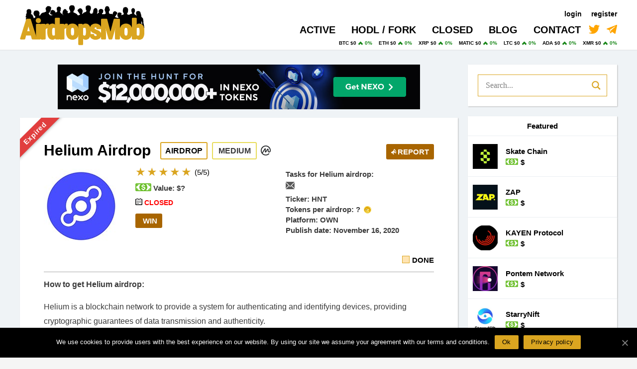

--- FILE ---
content_type: text/html; charset=UTF-8
request_url: https://www.airdropsmob.com/helium-airdrop/
body_size: 37118
content:
<!DOCTYPE html>
<html lang="en-US">

<head>
		<meta charset="UTF-8">
	<meta name="viewport" content="width=device-width, initial-scale=1">
	<link rel="profile" href="https://gmpg.org/xfn/11">

		<meta name='robots' content='index, follow, max-image-preview:large, max-snippet:-1, max-video-preview:-1' />

	<!-- This site is optimized with the Yoast SEO plugin v17.4 - https://yoast.com/wordpress/plugins/seo/ -->
	<title>Helium Airdrop ➤ Earn free HNT crypto tokens</title><link rel="stylesheet" href="https://www.airdropsmob.com/wp-content/cache/min/1/3f77d7985841ecf200c69a0510a9c057.css" media="all" data-minify="1" />
	<meta name="description" content="Find everything about Helium Airdrop ➤ Instructions with step-to-step guide on how to get free airdrop and HNT tokens or NFTs." />
	<link rel="canonical" href="https://www.airdropsmob.com/helium-airdrop/" />
	<meta property="og:locale" content="en_US" />
	<meta property="og:type" content="article" />
	<meta property="og:title" content="Helium Airdrop ➤ Earn free HNT crypto tokens" />
	<meta property="og:description" content="Find everything about Helium Airdrop ➤ Instructions with step-to-step guide on how to get free airdrop and HNT tokens or NFTs." />
	<meta property="og:url" content="https://www.airdropsmob.com/helium-airdrop/" />
	<meta property="og:site_name" content="AirdropsMob.com" />
	<meta property="article:publisher" content="https://www.facebook.com/airdropsmob/" />
	<meta property="article:published_time" content="2020-11-16T13:24:09+00:00" />
	<meta property="article:modified_time" content="2021-01-19T12:36:45+00:00" />
	<meta property="og:image" content="https://www.airdropsmob.com/wp-content/uploads/2020/11/helium.jpg" />
	<meta property="og:image:width" content="1200" />
	<meta property="og:image:height" content="600" />
	<meta name="twitter:card" content="summary_large_image" />
	<meta name="twitter:image" content="https://www.airdropsmob.com/wp-content/uploads/2020/11/helium.jpg" />
	<meta name="twitter:creator" content="@AirdropsMob" />
	<meta name="twitter:site" content="@AirdropsMob" />
	<meta name="twitter:label1" content="Written by" />
	<meta name="twitter:data1" content="amedic" />
	<meta name="twitter:label2" content="Est. reading time" />
	<meta name="twitter:data2" content="2 minutes" />
	<script type="application/ld+json" class="yoast-schema-graph">{"@context":"https://schema.org","@graph":[{"@type":"Organization","@id":"https://www.airdropsmob.com/#organization","name":"AirdropsMob.com","url":"https://www.airdropsmob.com/","sameAs":["https://www.facebook.com/airdropsmob/","https://twitter.com/AirdropsMob"],"logo":{"@type":"ImageObject","@id":"https://www.airdropsmob.com/#logo","inLanguage":"en-US","url":"https://www.airdropsmob.com/wp-content/uploads/2019/08/airdropsmob-logo.png","contentUrl":"https://www.airdropsmob.com/wp-content/uploads/2019/08/airdropsmob-logo.png","width":280,"height":91,"caption":"AirdropsMob.com"},"image":{"@id":"https://www.airdropsmob.com/#logo"}},{"@type":"WebSite","@id":"https://www.airdropsmob.com/#website","url":"https://www.airdropsmob.com/","name":"AirdropsMob.com","description":"Best Crypto Airdrops List!","publisher":{"@id":"https://www.airdropsmob.com/#organization"},"potentialAction":[{"@type":"SearchAction","target":{"@type":"EntryPoint","urlTemplate":"https://www.airdropsmob.com/?s={search_term_string}"},"query-input":"required name=search_term_string"}],"inLanguage":"en-US"},{"@type":"ImageObject","@id":"https://www.airdropsmob.com/helium-airdrop/#primaryimage","inLanguage":"en-US","url":"https://www.airdropsmob.com/wp-content/uploads/2020/11/helium.jpg","contentUrl":"https://www.airdropsmob.com/wp-content/uploads/2020/11/helium.jpg","width":1200,"height":600,"caption":"Helium airdrop"},{"@type":"WebPage","@id":"https://www.airdropsmob.com/helium-airdrop/#webpage","url":"https://www.airdropsmob.com/helium-airdrop/","name":"Helium Airdrop \u27a4 Earn free HNT crypto tokens","isPartOf":{"@id":"https://www.airdropsmob.com/#website"},"primaryImageOfPage":{"@id":"https://www.airdropsmob.com/helium-airdrop/#primaryimage"},"datePublished":"2020-11-16T13:24:09+00:00","dateModified":"2021-01-19T12:36:45+00:00","description":"Find everything about Helium Airdrop \u27a4 Instructions with step-to-step guide on how to get free airdrop and HNT tokens or NFTs.","breadcrumb":{"@id":"https://www.airdropsmob.com/helium-airdrop/#breadcrumb"},"inLanguage":"en-US","potentialAction":[{"@type":"ReadAction","target":["https://www.airdropsmob.com/helium-airdrop/"]}]},{"@type":"BreadcrumbList","@id":"https://www.airdropsmob.com/helium-airdrop/#breadcrumb","itemListElement":[{"@type":"ListItem","position":1,"name":"Home","item":"https://www.airdropsmob.com/"},{"@type":"ListItem","position":2,"name":"Helium"}]},{"@type":"Article","@id":"https://www.airdropsmob.com/helium-airdrop/#article","isPartOf":{"@id":"https://www.airdropsmob.com/helium-airdrop/#webpage"},"author":{"@id":"https://www.airdropsmob.com/#/schema/person/cbcbbb46d3fad780d5452c858e40012c"},"headline":"Helium","datePublished":"2020-11-16T13:24:09+00:00","dateModified":"2021-01-19T12:36:45+00:00","mainEntityOfPage":{"@id":"https://www.airdropsmob.com/helium-airdrop/#webpage"},"wordCount":372,"publisher":{"@id":"https://www.airdropsmob.com/#organization"},"image":{"@id":"https://www.airdropsmob.com/helium-airdrop/#primaryimage"},"thumbnailUrl":"https://www.airdropsmob.com/wp-content/uploads/2020/11/helium.jpg","articleSection":["Closed"],"inLanguage":"en-US"},{"@type":"Person","@id":"https://www.airdropsmob.com/#/schema/person/cbcbbb46d3fad780d5452c858e40012c","name":"amedic","image":{"@type":"ImageObject","@id":"https://www.airdropsmob.com/#personlogo","inLanguage":"en-US","url":"https://secure.gravatar.com/avatar/8c0efd47367f473783eb4afd4d54c5e5?s=96&d=mm&r=g","contentUrl":"https://secure.gravatar.com/avatar/8c0efd47367f473783eb4afd4d54c5e5?s=96&d=mm&r=g","caption":"amedic"}}]}</script>
	<!-- / Yoast SEO plugin. -->


<link rel='dns-prefetch' href='//coinzillatag.com' />
<link rel='dns-prefetch' href='//pagead2.googlesyndication.com' />
<link rel='dns-prefetch' href='//www.google.com' />
<link rel='dns-prefetch' href='//www.googletagmanager.com' />
<link rel='dns-prefetch' href='//schema.org' />
<link rel='dns-prefetch' href='//cdn.coinzilla.io' />
<link rel='dns-prefetch' href='//www.googleadservices.com' />
<link rel='dns-prefetch' href='//fonts.gstatic.com' />
<link href='https://fonts.gstatic.com' crossorigin rel='preconnect' />
<link rel="alternate" type="application/rss+xml" title="AirdropsMob.com &raquo; Feed" href="https://www.airdropsmob.com/feed/" />
<link rel="alternate" type="application/rss+xml" title="AirdropsMob.com &raquo; Comments Feed" href="https://www.airdropsmob.com/comments/feed/" />

<style id='astra-theme-css-inline-css' type='text/css'>
html{font-size:100%;}a,.page-title{color:#0274be;}a:hover,a:focus{color:#3a3a3a;}body,button,input,select,textarea{font-family:-apple-system,BlinkMacSystemFont,Segoe UI,Roboto,Oxygen-Sans,Ubuntu,Cantarell,Helvetica Neue,sans-serif;font-weight:inherit;font-size:16px;font-size:1rem;}blockquote{border-color:rgba(2,116,190,0.05);}.site-title{font-size:35px;font-size:2.1875rem;}#masthead .site-logo-img .custom-logo-link img{max-width:250px;}.astra-logo-svg{width:250px;}.ast-archive-description .ast-archive-title{font-size:40px;font-size:2.5rem;}.site-header .site-description{font-size:15px;font-size:0.9375rem;}.entry-title{font-size:30px;font-size:1.875rem;}.comment-reply-title{font-size:26px;font-size:1.625rem;}.ast-comment-list #cancel-comment-reply-link{font-size:16px;font-size:1rem;}h1,.entry-content h1,.entry-content h1 a{font-size:48px;font-size:3rem;}h2,.entry-content h2,.entry-content h2 a{font-size:42px;font-size:2.625rem;}h3,.entry-content h3,.entry-content h3 a{font-size:30px;font-size:1.875rem;}h4,.entry-content h4,.entry-content h4 a{font-size:20px;font-size:1.25rem;}h5,.entry-content h5,.entry-content h5 a{font-size:18px;font-size:1.125rem;}h6,.entry-content h6,.entry-content h6 a{font-size:15px;font-size:0.9375rem;}.ast-single-post .entry-title,.page-title{font-size:30px;font-size:1.875rem;}#secondary,#secondary button,#secondary input,#secondary select,#secondary textarea{font-size:16px;font-size:1rem;}::selection{background-color:#0274be;color:#ffffff;}body,h1,.entry-title a,.entry-content h1,.entry-content h1 a,h2,.entry-content h2,.entry-content h2 a,h3,.entry-content h3,.entry-content h3 a,h4,.entry-content h4,.entry-content h4 a,h5,.entry-content h5,.entry-content h5 a,h6,.entry-content h6,.entry-content h6 a{color:#3a3a3a;}.tagcloud a:hover,.tagcloud a:focus,.tagcloud a.current-item{color:#ffffff;border-color:#0274be;background-color:#0274be;}.main-header-menu a,.ast-header-custom-item a{color:#3a3a3a;}.main-header-menu li:hover > a,.main-header-menu li:hover > .ast-menu-toggle,.main-header-menu .ast-masthead-custom-menu-items a:hover,.main-header-menu li.focus > a,.main-header-menu li.focus > .ast-menu-toggle,.main-header-menu .current-menu-item > a,.main-header-menu .current-menu-ancestor > a,.main-header-menu .current_page_item > a,.main-header-menu .current-menu-item > .ast-menu-toggle,.main-header-menu .current-menu-ancestor > .ast-menu-toggle,.main-header-menu .current_page_item > .ast-menu-toggle{color:#0274be;}input:focus,input[type="text"]:focus,input[type="email"]:focus,input[type="url"]:focus,input[type="password"]:focus,input[type="reset"]:focus,input[type="search"]:focus,textarea:focus{border-color:#0274be;}input[type="radio"]:checked,input[type=reset],input[type="checkbox"]:checked,input[type="checkbox"]:hover:checked,input[type="checkbox"]:focus:checked,input[type=range]::-webkit-slider-thumb{border-color:#0274be;background-color:#0274be;box-shadow:none;}.site-footer a:hover + .post-count,.site-footer a:focus + .post-count{background:#0274be;border-color:#0274be;}.ast-comment-meta{line-height:1.666666667;font-size:13px;font-size:0.8125rem;}.single .nav-links .nav-previous,.single .nav-links .nav-next,.single .ast-author-details .author-title,.ast-comment-meta{color:#0274be;}.menu-toggle,button,.ast-button,.button,input#submit,input[type="button"],input[type="submit"],input[type="reset"]{border-radius:2px;padding:10px 40px;color:#ffffff;border-color:#0274be;background-color:#0274be;}button:focus,.menu-toggle:hover,button:hover,.ast-button:hover,.button:hover,input[type=reset]:hover,input[type=reset]:focus,input#submit:hover,input#submit:focus,input[type="button"]:hover,input[type="button"]:focus,input[type="submit"]:hover,input[type="submit"]:focus{color:#ffffff;border-color:#3a3a3a;background-color:#3a3a3a;}.search-submit,.search-submit:hover,.search-submit:focus{color:#ffffff;background-color:#0274be;}.entry-meta,.entry-meta *{line-height:1.45;color:#0274be;}.entry-meta a:hover,.entry-meta a:hover *,.entry-meta a:focus,.entry-meta a:focus *{color:#3a3a3a;}blockquote,blockquote a{color:#000000;}.ast-404-layout-1 .ast-404-text{font-size:200px;font-size:12.5rem;}.widget-title{font-size:22px;font-size:1.375rem;color:#3a3a3a;}#cat option,.secondary .calendar_wrap thead a,.secondary .calendar_wrap thead a:visited{color:#0274be;}.secondary .calendar_wrap #today,.ast-progress-val span{background:#0274be;}.secondary a:hover + .post-count,.secondary a:focus + .post-count{background:#0274be;border-color:#0274be;}.calendar_wrap #today > a{color:#ffffff;}.ast-pagination a,.page-links .page-link,.single .post-navigation a{color:#0274be;}.ast-pagination a:hover,.ast-pagination a:focus,.ast-pagination > span:hover:not(.dots),.ast-pagination > span.current,.page-links > .page-link,.page-links .page-link:hover,.post-navigation a:hover{color:#3a3a3a;}@media (min-width:545px){.ast-page-builder-template .comments-area,.single.ast-page-builder-template .entry-header,.single.ast-page-builder-template .post-navigation{max-width:1240px;margin-left:auto;margin-right:auto;}}@media (max-width:768px){html{font-size:91.2%;}.ast-archive-description .ast-archive-title{font-size:40px;}.entry-title{font-size:30px;}h1,.entry-content h1,.entry-content h1 a{font-size:30px;}h2,.entry-content h2,.entry-content h2 a{font-size:25px;}h3,.entry-content h3,.entry-content h3 a{font-size:20px;}.ast-single-post .entry-title,.page-title{font-size:30px;}}@media (max-width:544px){.ast-archive-description .ast-archive-title{font-size:40px;}.entry-title{font-size:30px;}h1,.entry-content h1,.entry-content h1 a{font-size:30px;}h2,.entry-content h2,.entry-content h2 a{font-size:25px;}h3,.entry-content h3,.entry-content h3 a{font-size:20px;}.ast-single-post .entry-title,.page-title{font-size:30px;}}@media (min-width:769px){.ast-container{max-width:1240px;}}.ast-small-footer {border-top-style:solid;border-top-width:1px;border-top-color:#7a7a7a}.ast-small-footer-wrap{text-align: center;}@media (max-width:920px){.ast-404-layout-1 .ast-404-text{font-size:100px;font-size:6.25rem;}}
.ast-header-break-point .site-header {border-bottom-width:1px;border-bottom-color:;}@media (min-width: 769px) {.main-header-bar {border-bottom-width:1px;border-bottom-color:;}}@media (min-width: 769px) {#primary {width:70%;}#secondary {width:30%;}}
.main-header-bar-wrap {content: '921';}@media all and ( min-width: 921px ) {.main-header-bar-wrap {content: '';}}
</style>


<style id='contact-form-7-inline-css' type='text/css'>
.wpcf7 .wpcf7-recaptcha iframe {margin-bottom: 0;}.wpcf7 .wpcf7-recaptcha[data-align="center"] > div {margin: 0 auto;}.wpcf7 .wpcf7-recaptcha[data-align="right"] > div {margin: 0 0 0 auto;}
</style>




<style id='popup-maker-site-inline-css' type='text/css'>
/* Popup Theme 14467: Floating Bar - Soft Blue */
.pum-theme-14467, .pum-theme-floating-bar { background-color: rgba( 255, 255, 255, 0.00 ) } 
.pum-theme-14467 .pum-container, .pum-theme-floating-bar .pum-container { padding: 8px; border-radius: 0px; border: 1px none #000000; box-shadow: 1px 1px 3px 0px rgba( 2, 2, 2, 0.23 ); background-color: rgba( 238, 246, 252, 1.00 ) } 
.pum-theme-14467 .pum-title, .pum-theme-floating-bar .pum-title { color: #505050; text-align: left; text-shadow: 0px 0px 0px rgba( 2, 2, 2, 0.23 ); font-family: inherit; font-weight: 400; font-size: 32px; line-height: 36px } 
.pum-theme-14467 .pum-content, .pum-theme-floating-bar .pum-content { color: #505050; font-family: inherit; font-weight: 400 } 
.pum-theme-14467 .pum-content + .pum-close, .pum-theme-floating-bar .pum-content + .pum-close { position: absolute; height: 18px; width: 18px; left: auto; right: 5px; bottom: auto; top: 50%; padding: 0px; color: #505050; font-family: Sans-Serif; font-weight: 700; font-size: 15px; line-height: 18px; border: 1px solid #505050; border-radius: 15px; box-shadow: 0px 0px 0px 0px rgba( 2, 2, 2, 0.00 ); text-shadow: 0px 0px 0px rgba( 0, 0, 0, 0.00 ); background-color: rgba( 255, 255, 255, 0.00 ); transform: translate(0, -50%) } 

/* Popup Theme 14468: Content Only - For use with page builders or block editor */
.pum-theme-14468, .pum-theme-content-only { background-color: rgba( 0, 0, 0, 0.70 ) } 
.pum-theme-14468 .pum-container, .pum-theme-content-only .pum-container { padding: 0px; border-radius: 0px; border: 1px none #000000; box-shadow: 0px 0px 0px 0px rgba( 2, 2, 2, 0.00 ) } 
.pum-theme-14468 .pum-title, .pum-theme-content-only .pum-title { color: #000000; text-align: left; text-shadow: 0px 0px 0px rgba( 2, 2, 2, 0.23 ); font-family: inherit; font-weight: 400; font-size: 32px; line-height: 36px } 
.pum-theme-14468 .pum-content, .pum-theme-content-only .pum-content { color: #8c8c8c; font-family: inherit; font-weight: 400 } 
.pum-theme-14468 .pum-content + .pum-close, .pum-theme-content-only .pum-content + .pum-close { position: absolute; height: 18px; width: 18px; left: auto; right: 7px; bottom: auto; top: 7px; padding: 0px; color: #000000; font-family: inherit; font-weight: 700; font-size: 20px; line-height: 20px; border: 1px none #ffffff; border-radius: 15px; box-shadow: 0px 0px 0px 0px rgba( 2, 2, 2, 0.00 ); text-shadow: 0px 0px 0px rgba( 0, 0, 0, 0.00 ); background-color: rgba( 255, 255, 255, 0.00 ) } 

/* Popup Theme 3273: Default Theme */
.pum-theme-3273, .pum-theme-default-theme { background-color: rgba( 10, 10, 10, 0.40 ) } 
.pum-theme-3273 .pum-container, .pum-theme-default-theme .pum-container { padding: 20px; border-radius: 0px; border: 1px none #000000; box-shadow: 1px 1px 3px 0px rgba( 2, 2, 2, 0.23 ); background-color: rgba( 255, 255, 255, 1.00 ) } 
.pum-theme-3273 .pum-title, .pum-theme-default-theme .pum-title { color: #000000; text-align: left; text-shadow: 0px 0px 0px rgba( 2, 2, 2, 0.23 ); font-family: inherit; font-size: 32px; line-height: 36px } 
.pum-theme-3273 .pum-content, .pum-theme-default-theme .pum-content { color: #000000; font-family: inherit } 
.pum-theme-3273 .pum-content + .pum-close, .pum-theme-default-theme .pum-content + .pum-close { position: absolute; height: auto; width: auto; left: auto; right: 0px; bottom: auto; top: 0px; padding: 8px; color: #ffffff; font-family: inherit; font-size: 12px; line-height: 14px; border: 1px none #ffffff; border-radius: 0px; box-shadow: 0px 0px 0px 0px rgba( 2, 2, 2, 0.23 ); text-shadow: 0px 0px 0px rgba( 0, 0, 0, 0.23 ); background-color: rgba( 0, 183, 205, 1.00 ) } 

/* Popup Theme 3274: Light Box */
.pum-theme-3274, .pum-theme-lightbox { background-color: rgba( 0, 0, 0, 0.60 ) } 
.pum-theme-3274 .pum-container, .pum-theme-lightbox .pum-container { padding: 18px; border-radius: 3px; border: 8px solid #000000; box-shadow: 0px 0px 30px 0px rgba( 2, 2, 2, 1.00 ); background-color: rgba( 255, 255, 255, 1.00 ) } 
.pum-theme-3274 .pum-title, .pum-theme-lightbox .pum-title { color: #000000; text-align: left; text-shadow: 0px 0px 0px rgba( 2, 2, 2, 0.23 ); font-family: inherit; font-size: 32px; line-height: 36px } 
.pum-theme-3274 .pum-content, .pum-theme-lightbox .pum-content { color: #000000; font-family: inherit } 
.pum-theme-3274 .pum-content + .pum-close, .pum-theme-lightbox .pum-content + .pum-close { position: absolute; height: 30px; width: 30px; left: auto; right: -24px; bottom: auto; top: -24px; padding: 0px; color: #ffffff; font-family: inherit; font-size: 24px; line-height: 26px; border: 2px solid #ffffff; border-radius: 30px; box-shadow: 0px 0px 15px 1px rgba( 2, 2, 2, 0.75 ); text-shadow: 0px 0px 0px rgba( 0, 0, 0, 0.23 ); background-color: rgba( 0, 0, 0, 1.00 ) } 

/* Popup Theme 3275: Enterprise Blue */
.pum-theme-3275, .pum-theme-enterprise-blue { background-color: rgba( 0, 0, 0, 0.70 ) } 
.pum-theme-3275 .pum-container, .pum-theme-enterprise-blue .pum-container { padding: 28px; border-radius: 5px; border: 1px none #000000; box-shadow: 0px 10px 25px 4px rgba( 2, 2, 2, 0.50 ); background-color: rgba( 255, 255, 255, 1.00 ) } 
.pum-theme-3275 .pum-title, .pum-theme-enterprise-blue .pum-title { color: #315b7c; text-align: left; text-shadow: 0px 0px 0px rgba( 2, 2, 2, 0.23 ); font-family: inherit; font-size: 34px; line-height: 36px } 
.pum-theme-3275 .pum-content, .pum-theme-enterprise-blue .pum-content { color: #2d2d2d; font-family: inherit } 
.pum-theme-3275 .pum-content + .pum-close, .pum-theme-enterprise-blue .pum-content + .pum-close { position: absolute; height: 28px; width: 28px; left: auto; right: 8px; bottom: auto; top: 8px; padding: 4px; color: #ffffff; font-family: inherit; font-size: 20px; line-height: 20px; border: 1px none #ffffff; border-radius: 42px; box-shadow: 0px 0px 0px 0px rgba( 2, 2, 2, 0.23 ); text-shadow: 0px 0px 0px rgba( 0, 0, 0, 0.23 ); background-color: rgba( 49, 91, 124, 1.00 ) } 

/* Popup Theme 3276: Hello Box */
.pum-theme-3276, .pum-theme-hello-box { background-color: rgba( 0, 0, 0, 0.75 ) } 
.pum-theme-3276 .pum-container, .pum-theme-hello-box .pum-container { padding: 30px; border-radius: 80px; border: 14px solid #81d742; box-shadow: 0px 0px 0px 0px rgba( 2, 2, 2, 0.00 ); background-color: rgba( 255, 255, 255, 1.00 ) } 
.pum-theme-3276 .pum-title, .pum-theme-hello-box .pum-title { color: #2d2d2d; text-align: left; text-shadow: 0px 0px 0px rgba( 2, 2, 2, 0.23 ); font-family: Montserrat; font-size: 32px; line-height: 36px } 
.pum-theme-3276 .pum-content, .pum-theme-hello-box .pum-content { color: #2d2d2d; font-family: inherit } 
.pum-theme-3276 .pum-content + .pum-close, .pum-theme-hello-box .pum-content + .pum-close { position: absolute; height: auto; width: auto; left: auto; right: -30px; bottom: auto; top: -30px; padding: 0px; color: #2d2d2d; font-family: inherit; font-size: 32px; line-height: 28px; border: 1px none #ffffff; border-radius: 28px; box-shadow: 0px 0px 0px 0px rgba( 2, 2, 2, 0.23 ); text-shadow: 0px 0px 0px rgba( 0, 0, 0, 0.23 ); background-color: rgba( 255, 255, 255, 1.00 ) } 

/* Popup Theme 3277: Cutting Edge */
.pum-theme-3277, .pum-theme-cutting-edge { background-color: rgba( 0, 0, 0, 0.50 ) } 
.pum-theme-3277 .pum-container, .pum-theme-cutting-edge .pum-container { padding: 18px; border-radius: 0px; border: 1px none #000000; box-shadow: 0px 10px 25px 0px rgba( 2, 2, 2, 0.50 ); background-color: rgba( 30, 115, 190, 1.00 ) } 
.pum-theme-3277 .pum-title, .pum-theme-cutting-edge .pum-title { color: #ffffff; text-align: left; text-shadow: 0px 0px 0px rgba( 2, 2, 2, 0.23 ); font-family: Sans-Serif; font-size: 26px; line-height: 28px } 
.pum-theme-3277 .pum-content, .pum-theme-cutting-edge .pum-content { color: #ffffff; font-family: inherit } 
.pum-theme-3277 .pum-content + .pum-close, .pum-theme-cutting-edge .pum-content + .pum-close { position: absolute; height: 24px; width: 24px; left: auto; right: 0px; bottom: auto; top: 0px; padding: 0px; color: #1e73be; font-family: inherit; font-size: 32px; line-height: 24px; border: 1px none #ffffff; border-radius: 0px; box-shadow: -1px 1px 1px 0px rgba( 2, 2, 2, 0.10 ); text-shadow: -1px 1px 1px rgba( 0, 0, 0, 0.10 ); background-color: rgba( 238, 238, 34, 1.00 ) } 

/* Popup Theme 3278: Framed Border */
.pum-theme-3278, .pum-theme-framed-border { background-color: rgba( 255, 255, 255, 0.50 ) } 
.pum-theme-3278 .pum-container, .pum-theme-framed-border .pum-container { padding: 18px; border-radius: 0px; border: 20px outset #dd3333; box-shadow: 1px 1px 3px 0px rgba( 2, 2, 2, 0.97 ) inset; background-color: rgba( 255, 251, 239, 1.00 ) } 
.pum-theme-3278 .pum-title, .pum-theme-framed-border .pum-title { color: #000000; text-align: left; text-shadow: 0px 0px 0px rgba( 2, 2, 2, 0.23 ); font-family: inherit; font-size: 32px; line-height: 36px } 
.pum-theme-3278 .pum-content, .pum-theme-framed-border .pum-content { color: #2d2d2d; font-family: inherit } 
.pum-theme-3278 .pum-content + .pum-close, .pum-theme-framed-border .pum-content + .pum-close { position: absolute; height: 20px; width: 20px; left: auto; right: -20px; bottom: auto; top: -20px; padding: 0px; color: #ffffff; font-family: Acme; font-size: 20px; line-height: 20px; border: 1px none #ffffff; border-radius: 0px; box-shadow: 0px 0px 0px 0px rgba( 2, 2, 2, 0.23 ); text-shadow: 0px 0px 0px rgba( 0, 0, 0, 0.23 ); background-color: rgba( 0, 0, 0, 0.55 ) } 

#pum-7939 {z-index: 1999999999}
#pum-3282 {z-index: 1999999999}
#pum-3771 {z-index: 1999999999}

</style>
<script type='text/javascript' src='https://www.airdropsmob.com/wp-content/plugins/jquery-updater/js/jquery-3.5.1.min.js?ver=3.5.1' id='jquery-core-js'></script>
<script type='text/javascript' src='https://www.airdropsmob.com/wp-content/plugins/jquery-updater/js/jquery-migrate-3.3.0.min.js?ver=3.3.0' id='jquery-migrate-js'></script>
<link rel="https://api.w.org/" href="https://www.airdropsmob.com/wp-json/" /><link rel="alternate" type="application/json" href="https://www.airdropsmob.com/wp-json/wp/v2/posts/14525" /><link rel="EditURI" type="application/rsd+xml" title="RSD" href="https://www.airdropsmob.com/xmlrpc.php?rsd" />
<link rel="wlwmanifest" type="application/wlwmanifest+xml" href="https://www.airdropsmob.com/wp-includes/wlwmanifest.xml" /> 
<meta name="generator" content="WordPress 5.8.12" />
<link rel='shortlink' href='https://www.airdropsmob.com/?p=14525' />
                <style type="text/css">
                    <!--
                    
            @font-face {
                font-family: 'aslsicons2';
                src: url('https://www.airdropsmob.com/wp-content/plugins/ajax-search-lite/css/fonts/icons2.eot');
                src: url('https://www.airdropsmob.com/wp-content/plugins/ajax-search-lite/css/fonts/icons2.eot?#iefix') format('embedded-opentype'),
                     url('https://www.airdropsmob.com/wp-content/plugins/ajax-search-lite/css/fonts/icons2.woff2') format('woff2'),
                     url('https://www.airdropsmob.com/wp-content/plugins/ajax-search-lite/css/fonts/icons2.woff') format('woff'),
                     url('https://www.airdropsmob.com/wp-content/plugins/ajax-search-lite/css/fonts/icons2.ttf') format('truetype'),
                     url('https://www.airdropsmob.com/wp-content/plugins/ajax-search-lite/css/fonts/icons2.svg#icons') format('svg');
                font-weight: normal;
                font-style: normal;
            }
            div[id*='ajaxsearchlitesettings'].searchsettings .asl_option_inner label {
                font-size: 0px !important;
                color: rgba(0, 0, 0, 0);
            }
            div[id*='ajaxsearchlitesettings'].searchsettings .asl_option_inner label:after {
                font-size: 11px !important;
                position: absolute;
                top: 0;
                left: 0;
                z-index: 1;
            }
            div[id*='ajaxsearchlite'].wpdreams_asl_container {
                width: 100%;
                margin: 0px 0px 0px 0px;
            }
            div[id*='ajaxsearchliteres'].wpdreams_asl_results div.resdrg span.highlighted {
                font-weight: bold;
                color: rgba(217, 49, 43, 1);
                background-color: rgba(238, 238, 238, 1);
            }
            div[id*='ajaxsearchliteres'].wpdreams_asl_results .results div.asl_image {
                width: 50px;
                height: 50px;
            }
            div.asl_r .results {
                max-height: none;
            }
            
                .asl_w, .asl_w * {font-family:"Roboto" !important;}
                .asl_m input[type=search]::placeholder{font-family:"Roboto" !important;}
                .asl_m input[type=search]::-webkit-input-placeholder{font-family:"Roboto" !important;}
                .asl_m input[type=search]::-moz-placeholder{font-family:"Roboto" !important;}
                .asl_m input[type=search]:-ms-input-placeholder{font-family:"Roboto" !important;}
                
                div.asl_m.asl_w {
                    border:1px solid rgba(218, 165, 32, 1) !important;border-radius:0px 0px 0px 0px !important;
                    box-shadow: none !important;
                }
                div.asl_m.asl_w .probox {border: none !important;}
                
                div.asl_r.asl_w.vertical .results .item::after {
                    display: block;
                    position: absolute;
                    bottom: 0;
                    content: '';
                    height: 1px;
                    width: 100%;
                    background: #D8D8D8;
                }
                div.asl_r.asl_w.vertical .results .item.asl_last_item::after {
                    display: none;
                }
                                    -->
                </style>
                            
            <link rel="icon" href="https://www.airdropsmob.com/wp-content/uploads/2023/12/airdropsmob-logo-1.png" sizes="32x32" />
<link rel="icon" href="https://www.airdropsmob.com/wp-content/uploads/2023/12/airdropsmob-logo-1.png" sizes="192x192" />
<link rel="apple-touch-icon" href="https://www.airdropsmob.com/wp-content/uploads/2023/12/airdropsmob-logo-1.png" />
<meta name="msapplication-TileImage" content="https://www.airdropsmob.com/wp-content/uploads/2023/12/airdropsmob-logo-1.png" />
		<style type="text/css" id="wp-custom-css">
			
.post_details.post_shadow{
	width:100%; 
	background-color:#FFF; 
	margin-top:20px; 
	padding: 3em 3em;}

#slider_10765 p {
	margin-bottom:0px !important;
	position: relative;
  top: 27px;
}

#slider_14258 .owl-item {
	text-align:center !important;
}

#slider_10765 .owl-prev, #slider_10765 .owl-next {
	display:block !important;
}

.dropbtn {
      background-color: #A86500!important;
    color: white;
    padding: 2px 10px;
    font-size: 15px;
    border: none;
    font-weight: 700;
		border-radius: 3px;
		margin-top:10px;
}

.dropdown {
  position: relative;
  display: inline-block;
}

.dropdown-content {
  display: none;
  position: absolute;
  background-color: #f6f8fa;
  min-width: 160px;
  box-shadow: 0px 8px 16px 0px rgba(0,0,0,0.2);
  z-index: 1;
}

.dropdown-content a {
  color: black;
  padding: 12px 16px;
  text-decoration: none;
  display: block;
	font-size:15px;
}

.dropdown-content a:hover {background-color: #ddd;}

.dropdown:hover .dropdown-content {display: block;}

.dropdown:hover .dropbtn {background-color: #3e8e41;}

.blog_title h1 {
	font-size: 40px;
  margin-top: 5px;
  margin-bottom: 5px;
}

.blog_archive_title {
	margin-bottom:20px;
}

.blog_archive_title h1 {
	font-size:35px;
	font-weight:500;
	display:inline-block;
}

.tag_menu {
	display:inline-block;
	float:right;
}

.publish_date {
	color:grey;
}

.blog_title h2 {
	font-size:30px;
	color:#000;
	-webkit-transition: all .2s linear;
	transition: all .2s linear;
	font-weight:500;
}

.read-more a {
	font-weight:500;
}

.blog_title h2:hover {
	color:#c07e05;
}

.blog_container {
	margin-bottom:20px;
	    -webkit-box-shadow: 1px 1px 2px 0px rgba(186,186,186,1);
    -moz-box-shadow: 1px 1px 2px 0px rgba(186,186,186,1);
    box-shadow: 1px 1px 2px 0px rgba(186,186,186,1);
}

.blog_content {
	background-color:#fff;
	padding:10px 20px 10px 20px;
}

.tag_container {
	border: solid 2px #DAA520;
	display:inline-block;
	border-radius: 3px;
	margin-right:4px;
	padding: 0px 4px 0px 4px;
	font-weight:500;
	line-height:18px;
	font-size:14px;

}

.tag_link {
	font-size:14px;
}

.google_square {
	display:none;
}

.google_banner {
	margin-bottom:-15px;
	margin-top:15px;
}

.wppb-checkboxes {
	display:none;
}

.wppb-checkboxes input[type="checkbox"]:checked + label::after {
   content: '';
   position: absolute;
   width: 1.4ex;
   height: 0.8ex;
   background: rgba(0, 0, 0, 0);
   top: 7px;
   left: 27px;
   border: 3px solid black;
   border-top: none;
   border-right: none;
   -webkit-transform: rotate(-45deg);
   -moz-transform: rotate(-45deg);
   -o-transform: rotate(-45deg);
   -ms-transform: rotate(-45deg);
   transform: rotate(-45deg);
}

.wppb-checkboxes input[type="checkbox"] {
	line-height: 2.1ex;
}

.wppb-checkboxes input[type="checkbox"] {
    position: absolute;
    left: -999em;
}

.wppb-checkboxes input[type="checkbox"] + label {
    position: relative;
    overflow: hidden;
    cursor: pointer;
}

.wppb-checkboxes input[type="checkbox"] + label::before {
   content: "";
   display: inline-block;
   vertical-align: -7%;
   box-shadow: 0 1px 2px rgba(0,0,0,0.05), inset 0px -15px 10px -12px rgba(0,0,0,0.05);
	  height: 15px;
    width: 15px;
    border: 1px solid #DAA520;
    background-color: rgba(255, 165, 0, 0.3);
	margin-right:5px;
	margin-left:25px;
}

.sprite.twitter:hover, .sprite.telegram:hover {
        -webkit-transform: rotateZ(-10deg);
        -ms-transform: rotateZ(-10deg);
        transform: rotateZ(-10deg);
}

.ratings_mobile {display:none;}

.ratings_external_blog .icomarks_container {
	font-size:15px;
	font-weight:700;
}

.airdrop_info {
	background-color:#fff;
	width:100%;
	margin-top:15px;
	margin-bottom:10px;
	padding: 10px 0px 10px 0px;
}

.airdrop_info_box {
	width:24.6%;
	display:inline-block;
	text-align:center;
}

.airdrop_info_box_title {
	font-size:15px;
	font-weight:500;
}

.airdrop_info_box_data {
	font-size:22px;
	font-weight:700;
}

.border_right {
		border-right:solid 1px rgba(218,165,32,0.5);
	}

div.asl_m .probox div.asl_loader {
    top: 7px;
    position: relative;
}

div.asl_w .probox div.asl_simple-circle {
    border: 4px solid #DAA520;
}

div.asl_m.asl_w {
    box-sizing: border-box;
    -moz-box-sizing: border-box;
    -webkit-box-sizing: border-box;
}

div.asl_r .results .item .asl_content h3, div.asl_r .results .item .asl_content h3 a {
	vertical-align: -webkit-baseline-middle;
	vertical-align: -moz-middle-with-baseline;
	font-size:20px;
	color:#000;
}

div.asl_r .results .item .asl_content h3 a:hover {
	font-size:20px;
	color: #c07e05;
	line-height: 22px;
}

div.asl_r .results .item .asl_content {
	padding: 1px 3px 3px 3px;
}

div.asl_m .probox .proclose svg {
	background: #DAA520;
	top: 21px;
}

div.asl_r.vertical {
	padding:0px;
	border: solid 1px #DAA520;
}

div.asl_r .results .item {
	border-left:0px;
	border-right:0px;
}

div.asl_w .mCSBap_inside>.mCSBap_container {
    margin-right: 10px;
}

div.asl_w .probox .promagnifier .innericon svg {
    fill: #DAA520;
}

div.asl_w .probox .promagnifier {
    width: 42px;
    height: 42px;
}
#ajaxsearchlite1 .probox, div.asl_w .probox {
	height:42px;
}

#ajaxsearchlite1 .probox .proinput input, div.asl_w .probox .proinput input {
	font-size:16px;
}

div.asl_m .probox .proinput {
	margin-top:7px;
}
.wppb-recaptcha {
	margin-top:10px;
}

label[for=recaptcha_response_field] {display:none;}

ol {
  list-style: none;
  counter-reset: my-awesome-counter;
}
ol li {
  counter-increment: my-awesome-counter;
}
ol li::before {
  content: counter(my-awesome-counter) ". ";
  color: #000;
  font-weight: bold;	
}

.sa_hover_buttons {
	top: unset !important;
  left: unset !important;
  margin-top: unset !important;
  margin-left: unset !important;
	width: 100% !important;
	height: 100% !important;
}

.sa_slide_link_icon {
	width: 100% !important;
	height: 100% !important;
	opacity: 0;
}
.sa_hover_container {
	overflow:hidden;
	position:relative;
}

.slide-title h3 {
	font-size:14px;
	font-weight:700;
	color:#fff;
}

.slide-title h2 {
	font-size:16px;
	font-weight:700;
	color:#fff;
}

.slide-content {
	font-size: 13px;
  line-height: 1.3;
}

.slide-caption {
	position: absolute;
  bottom: 0;
  left: 0;
  width: 100%;
  color: white;
  background: rgba(0, 0, 0, .6);
	text-align:left;
	padding-left: 10px;
  padding-right: 10px;
	padding-bottom:5px;
	padding-top:5px;
}

.google-ad-container {
	text-align: center;
  margin-bottom: 10px;
}

.recommended-airdrops {
	text-align:center;
}

.recommended-airdrops h3 {
	margin-bottom:5px;
}

.airdrop-image-container {
	padding-left: 4px;
  padding-right: 4px;
	width: 32.8%;
	display:inline-block;
}

.airdrop-image-container img {
	border-radius: 5px;
  object-fit: cover;
  height: 140px;
	transition: box-shadow .3s;
}

.airdrop-image-container img:hover {
	box-shadow: 0 0 11px rgba(33,33,33,.2);
}

.type-post {
	overflow:hidden;
}
.corner-ribbon{
	box-shadow: 0 2px 9px -5px rgba(0,0,0,1);
	font-weight:700;
	cursor:default;
  width: 135px;
  background: #DAA520;
  position: relative;
	display:inline-block;
	margin-right:-135px;
  top: 13px;
  left: -46px;
  text-align: center;
  line-height: 23px;
  letter-spacing: 1px;
  color: #fff;
  transform: rotate(-45deg);
  -webkit-transform: rotate(-45deg);
	font-size:11px;
}
.corner-ribbon.top-left{
	position:absolute;
  top: 14px;
  left: -41px;
  transform: rotate(-45deg);
  -webkit-transform: rotate(-45deg);
}
.corner-ribbon.red{background: #A86500;}

.corner-ribbon.closed{background: #e13e3e;}

.ribbon-blog {
	top: -30px !important;
  left: -85px !important;
	font-size:14px !important;
	line-height: 26px !important;
}

.mailpoet_text {width:110%;     padding: .76em !important;}
.mailpoet_text:focus{
	outline:none;
}
.parsley-custom-error-message {
	position:absolute;
}
.mailpoet_form > .mailpoet_paragraph:first-of-type {
	width:60% !important
}

.mailpoet_paragraph {
	width:37%;
	display:inline-block;
	margin-bottom: 0;
}

.mailpoet_submit {
	  background-color: #DAA520 !important;
    border: none !important;
    position: relative !important;
    border-top-left-radius: 0px !important;
    border-bottom-left-radius: 0px !important;
	  padding: 9px 2px !important;
	width: 100%;
	-webkit-transition: all .2s linear;
    transition: all .2s linear;
}

.mailpoet_submit:hover {
	background: #bb880a !important;
}

.tooltiptext {
	background-color:#DAA520 !important; 
}
.post_new .span_new {
	  font-weight: 700;
    font-size: 11px;
    color: black;
    border: 2px solid red;
    border-radius: 3px;
    padding: 1px 4px;
    position: relative;
    top: -2px;
    margin-left: -3px;	
}

.post_new_mobile .span_new {
	  font-weight: 700;
    font-size: 10px !important;
    color: black;
    border: 2px solid red;
    border-radius: 3px;
    padding: 0px 4px;
    position: relative;
    top: 5px;	
}

.toggle-title h2:hover {
	color:#000 !important;
}
.price-container {
	color: black !important;
	top:-19px !important;
}
.color_box{
	box-sizing: border-box;-moz-box-sizing: 
	border-box; -webkit-box-sizing: border-box; 
	border: 1px solid #DAA520;
}
.cookies-button {
	font-weight:500;
	color: #000;
	background: #DAA520;
	padding: 4px 15px;
}

.cookies-button:hover {
	background:#f8bc46;
	color:#000;
}

.menu-line{
	width: 35px;
  height: 4px;
  background-color: black;
  margin: 4px 0;
	display:block;
}
.cookies-btn {
	float: none !important;
	font-weight: 500 !important;
	font-size: 12px !important;
	cursor:pointer;
}
.cookie-content {
	display: inline-block;
	color: #fff;
	margin-bottom: 13px;
  position: relative;
  top: 5px;
  font-weight: 500;
	font-size: 12px;
}
.cookies-buttons {
	float: right;
	display: inline-block;
	margin-right:10px;
}
.cookie-terms {
	position: fixed;
 	bottom: 0%;
  width: 100%;
  background-color: #000;
	text-align: center;
}

.airdrop-claimed-container {
	margin-top:15px
}

.copy-url, .copy-url2 {
	text-align: center;
  width: 85%;
  margin: auto;
}
.email_check input[type="email"]{
	width:80%;
	border:none;
	margin-right:-5px;
	padding: 10px 2px 11px 11px;
}
#submit_emai_check{
	width:20%;
	padding: 8px 2px 8px 2px;
	border: none;
	border-radius: 0;
	font-weight: 500;
	margin-right:-2px;
	color:#fff;
	background-color: #DAA520;
	-webkit-transition: all .2s linear;
  transition: all .2s linear;
}

#submit_emai_check:hover{
	background-color: #bb880a !important;
	color:#fff;
}
.email_check_container {
	margin-top:15px;
	border: 1px solid #DAA520;
	background-color: #f9f9f9;
}


.copy-url input[type="text"], .copy-url2 input[type="text"] {
    width:80%;
		border: none;
		background-color: #f9f9f9;
		margin-right:-5px;
	  padding: 25px 2px;
		text-align:center;
		font-weight:500;
}

.copy-url input[type="text"]:focus, .email_check input[type="email"]:focus, .copy-url2 input[type="text"]:focus{
    outline: none;
}

#copyButton, #copyButton2, #copyButton3 {
	width:20%;
	padding: 23px 2px;
	border: none;
	border-radius: 0;
	background-color: #e7e7e7;
	color: black;
  font-weight: 500;
	margin-right:-1px;
}
.url-container, .url-container2 {
	border: 3px dashed #ffa500;
	background-color: #f9f9f9;
}

#copyButton:hover, #copyButton2:hover, #copyButton3:hover {
	background-color:#cdcdcd;
}

.star {
    font-size: 23px;
    width: 23px;
    display: inline-block;
    color: #969696;
}
.star:last-child {
    margin-right: 0;
}
.star:before {
    content:'\2605';
}
.star.on {
    color: #DAA520;
}
.star.half:after {
    content:'\2605';
    color: #DAA520;
    position: absolute;
    margin-left: -19px;
    width: 10px;
    overflow: hidden;
}
.stars {
	display:inline-block;
}

@media (max-width: 1090px) {
	.ada, .ltc {display:none !important;}	
}
@media (max-width: 985px) {
	.price-container {display:none !important;}	
}

.price-container ul {
	list-style-type: none;	
	margin-bottom: 0px;
  margin-top: -15px;
}
.price-container ul li {
	display:inline-block;
	margin-left:10px;
}
.down {		
  transform: rotate(45deg) !important;
  -webkit-transform: rotate(45deg) !important;
	margin-left:5px !important;
	padding: 2px !important;
	border-color:#981414 !important;
}
.up {
  transform: rotate(-135deg) !important;
	-webkit-transform: rotate(-135deg) !important;
	margin-left:5px !important;
	padding: 2px !important;
	margin-bottom: -2px !important;
	border-color:#178617 !important;
}

.top_featured:hover {color:#000 !important;}

.ad_container {
	text-align: center;
  margin-top: 20px;
}

#text-12, #text-13, #text-14, #text-15 {
	margin: 0 !important;
  background: none !important;
  padding: 0 !important;
  box-shadow: none !important;
  -webkit-box-shadow: none !important;
	margin-bottom: 10px !important;
}

#text-13, #text-14 {
	margin-top:-30px !important;
}

#text-12 p, #text-13 p, #text-14 p {
	margin: 0 !important;
}

.chck_cont {margin-top:30px;}

.nav-links {
	margin-top:-30px;
}
.face_com {
	margin-bottom:10px;
	margin-top:15px;
}
.message, .message2 {
	position: fixed;
  bottom: 1em;
  right: 1em;
	color: white;
	z-index:9999;
	font-weight:700;
	padding:5px 10px 5px 10px;
	border-radius:3px;
	-webkit-animation: fadeInFromNone 0.5s ease-out;
    -moz-animation: fadeInFromNone 0.5s ease-out;
    -o-animation: fadeInFromNone 0.5s ease-out;
    animation: fadeInFromNone 0.5s ease-out;
}

#edit-profile{
	margin-top:20px;
}

.little-box{
	display: inline-block;
  border: solid 1px #eaeaea;
  background: #fafafa;
  padding: 1px;
	width:55px;
	text-align:center;
}

#wppb-edit-user, #select_user_to_edit_form{
	width:570px;
}
.edit-profile {
	width:60%;
	display:inline-block;
}

.profile-value {
	width:39%;
	display:inline-block;
	vertical-align: top;
	margin-bottom:20px;
}

.toggle-title h2 {
	transition: all .2s linear;
	font-size: 30px !important;
	color: #000;
	line-height: 1.5;
	padding:20px;
	font-weight:700;
	cursor:default;
	text-align: center
}

/*@media (hover: hover) {
    .toggle-title:hover {
	background-color:#DAA520 !important; 
}
}*/


.toggle-title h2:after {
	/*content: '\2212';*/
  color: #000;
  font-weight: bold;
  float: right;
  margin-left: 5px;
}

.toggle-title.clicked h2:after {
	content: '\002B';
  color: #000;
  font-weight: bold;
  float: right;
  margin-left: 5px;
}

@media (min-width: 768px) {
	
	.expire {
		margin-right:4px;
	}
	
	#text-14 {
		display: none !important;
	}
	#text-13{
		display: block !important;
	}
		
	.referral2 {display:none}
	
	.main-header-bar-wrap {
		margin-bottom:-35px;
	}
	.sort_wrapper {
		margin-top:45px !important;
	}	
}

@-moz-document url-prefix() {
	@media (min-width: 768px) {
		.main-header-bar-wrap {
		margin-bottom:-15px;
	}
		.sort_wrapper {
		margin-top:25px !important;
	}
	}
}

.site-title {
	display:none;
}

.login-register {
  background: #DAA520;
  font-size: 15px;
  border-radius: 3px;
  text-align: center !important;
  padding: 5px 20px 5px 20px;
  font-weight: 700;
	-webkit-transition: all .2s linear;
  transition: all .2s linear;
	color:#fff;
}

.login-register:hover {
	color: #fff;
  background: #bb880a;
}

.filters-btn, .post_shadow, .side-search, .content-under, .widget, .ast-article-single {
		-webkit-box-shadow: 1px 1px 2px 0px rgba(186,186,186,1);
-moz-box-shadow: 1px 1px 2px 0px rgba(186,186,186,1);
box-shadow: 1px 1px 2px 0px rgba(186,186,186,1);
}

.filters-btn {
	background-color: #FFF;
  padding-top: 20px;
	padding-bottom:12px;
  text-align: center;
  font-weight: 700;
}

.mobile-ad {
	padding-left:15px;
	padding-right:15px;
	margin-bottom:20px;
}

ins.adsbygoogle { background: transparent !important; }

.site-description {
	display: none;
	font-weight:700;
}

.chck_req {
	display: block;
  position: relative;
  padding-left: 14px;
  cursor: pointer;
  font-size: 15px;
  -webkit-user-select: none;
  -moz-user-select: none;
  -ms-user-select: none;
  user-select: none;
	color:#000;
	-webkit-transition: all .2s linear;
   transition: all .2s linear;
	margin-bottom:-28px;
}
.chck_req input {
    position: absolute;
    opacity: 0;
    cursor: pointer;
}

.req_checkmark {
    position: absolute;
    top: 4px;
    left: -2px;
    height: 15px;
    width: 15px;
    background-color: rgba(255, 165, 0, 0.2);
	border:1px solid #DAA520;
	
}

.chck_req:hover input ~ .req_checkmark {
    background-color: rgba(255, 165, 0, 0.5);
}

.chck_req input:checked ~ .req_checkmark {
   
    background-color: rgba(255, 165, 0, 0.3);
}

.req_checkmark:after {
    content: "";
    position: absolute;
    display: none;
}

.chck_req input:checked ~ .req_checkmark:after {
    display: block;
}

.chck_req .req_checkmark:after {
    left: 4px;
    top: 1px;
    width: 5px;
    height: 10px;
    border: solid #000;
    border-width: 0 3px 3px 0;
    -webkit-transform: rotate(45deg);
    -ms-transform: rotate(45deg);
    transform: rotate(45deg);
	
	-webkit-transition: all .2s linear;
   transition: all .2s linear;
}

.rml_bttn {
	display: block;
  position: relative;
  padding-left: 35px;
  cursor: pointer;
  font-size: 15px;
  -webkit-user-select: none;
  -moz-user-select: none;
  -ms-user-select: none;
  user-select: none;
	color:#000;
	-webkit-transition: all .2s linear;
   transition: all .2s linear;
}
.rml_bttn input {
    position: absolute;
    opacity: 0;
    cursor: pointer;
}

.checkmark {
    position: absolute;
    top: 5px;
    left: 27px;
    height: 15px;
    width: 15px;
	  border:1px solid #DAA520;
    background-color: rgba(255, 165, 0, 0.3);
	
}

.rml_bttn:hover input ~ .checkmark {
    background-color: rgba(255, 165, 0, 0.4);
}

.rml_bttn input:checked ~ .checkmark {
    background-color: rgba(255, 165, 0, 0.4);
}

.checkmark:after {
    content: "";
    position: absolute;
    display: none;
}

.rml_bttn input:checked ~ .checkmark:after {
    display: block;
}

.rml_bttn .checkmark:after {
    left: 4px;
    top: 1px;
    width: 5px;
    height: 10px;
    border: solid #000;
    border-width: 0 3px 3px 0;
    -webkit-transform: rotate(45deg);
    -ms-transform: rotate(45deg);
    transform: rotate(45deg);
	
	-webkit-transition: all .2s linear;
   transition: all .2s linear;
}

.main-navigation ul {
	margin-top:-35px
}

.link_container {
	text-align:right;
	position:relative;
	top:5px;
}

.profile-link a {
	color: #000 !important;
	font-size:15px !important;
	margin-right: -5px;
	padding:5px;
	position:relative;
	z-index:9999;
	margin-left:10px;
}

.login-link, .register-link {
	color: #000;
	position: relative;
  z-index: 9999;
  padding: 5px;
	cursor: pointer;
	font-weight:700;
	font-size:14px;
}

.link_container a:focus {
	color: #DAA520 !important;
} 

.login-link:hover, .register-link:hover, .profile-link a:hover {
	color: #DAA520 !important; 
}

.register-link {
	margin-left:5px;
	margin-right:-5px
}

@media (max-width: 921px) {
		#filteri2 {
		display:none !important;
	}
}
@media (min-width: 921px) {
	
	.main-header-container {
		margin-top: -25px;
		margin-bottom: -25px;
	}
	
	#filteri2 {
		display:block !important;
		    -webkit-box-shadow: 1px 1px 2px 0px rgba(186,186,186,1);
    -moz-box-shadow: 1px 1px 2px 0px rgba(186,186,186,1);
    box-shadow: 1px 1px 2px 0px rgba(186,186,186,1);
		margin-bottom: -50px;
	}
	
		@-moz-document url-prefix() {
		#filteri2 {
			margin-bottom: -25px !important;
		}		
	}
	
	.filters-btn {
		display:none;
	}
  	.ast-mobile-menu-buttons {
			position: absolute !important;
    	top: -100px !important;
		}
	
		#menu-item-3000,#menu-item-3001, #menu-item-3002, #menu-item-3003  {
		display:none;
	}
	
   }

.description {
		text-align:justify;
	}

.hodl_check {
	display:inline-block;
	font-weight:700;
	margin-left:10px;
}

.info_text {
	width: 60% !important;
  display: inline-block;
	font-weight:700;
}

#menu1 {
	padding:0.74em !important;
}
.desc3 {
	display:none !important;
}

.info_container {
	position: relative;
  top: -3px;
}

.filteri {
	display: none;
}

.filters {
	background-color:#fff;
	padding:15px;
	margin-top:10px;
	margin-bottom:-50px;	
	position:relative;
	z-index:0;
	-webkit-box-shadow: 1px 1px 2px 0px rgba(186,186,186,1);
-moz-box-shadow: 1px 1px 2px 0px rgba(186,186,186,1);
box-shadow: 1px 1px 2px 0px rgba(186,186,186,1);
}

a:focus { 
    outline: none !important; 
}

.entry-content a, .website a, .website {
	font-size:16px !important;
	color: #36B;
}

.website a:hover {
	color: #c07e05 !important;
}

	.main-header-bar {
		-webkit-transition-property: none !important;
	-moz-transition-property: none !important;
	-o-transition-property: none !important;
	transition-property: none !important;
	}

.post_half_bottom {
	width: 45%;
  display: inline-block !important;
  vertical-align: top;
}

.half_bottom {
	float:right;
	width:38%;
}

@media (min-width: 769px) {
	
	.main-header-bar-wrap {
	border-bottom: none !important;
}
	
	#primary {
		margin: 4em 0 !important;
		margin-bottom: 1em !important;
    width: 75%;
		border:0px !important;
		padding-right:20px !important;
	}
	#secondary {
    width: 25%;
		border:0px !important;
		padding-left: 0px !important;
	}
}

@media (-moz-touch-enabled){
	
	#stars .star.half:after {
    top: 0px;
		margin-left:-18px !important;
		width:9px !important;
 }
}


@media (max-width: 900px) {
	
	.airdrop_info {
		padding: 0px 10px 0px 10px;
	}
	
	.airdrop_info_box {
		width:100%;
		display: block;
	}
	
	.airdrop_info_box_title {
		margin-bottom:-10px;
	}
	
	.border_down {
		border-right:none;
	}
	
	.border_right {
		border-bottom:solid 1px rgba(218,165,32,0.5);
	}
	
	.cookies-buttons {
		margin-top:10px !important;
	}
	
	#stars .star {
		width:15px;
		font-size:20px;
	}
	
	#stars .star.half:after {
    margin-left: -15px;
    width: 8px;
    top: 0px;
	}
	
	#stars_posts .star {
		width:18px;
		font-size:20px;
	}
	#stars_posts .star.half:after {
    top: 0px;
		margin-left:-18px;
		width:9px;
 }

	.post_title {text-align:center !important;}
	#post_naslov {
		display:block !important;
	}
	
	#menu1 {
		width:100% !important;
	}
	.desc2 {
		display:none !important;
	}
	.select_order {
		margin-bottom:5px;
		width: 30% !important;
		margin-right:5px;
	}
	
	.desc3 {
		float:none !important;
		width: 70% !important;
	}
	
	.post_details {
		margin-left: 0px !important;
	}
	
	.ratings_post {
		top:5px !important;
	}
	
	.logo_single {
    display: block !important;
    text-align: center;
    width: 100%;
		margin-bottom:20px;
	}
	
	.botuni_wrapper {
		width:26% !important;
	padding-top:0px !important;
	margin-top:0px !important;	
	}
	.rating_wrapper{
		display:block !important;
		text-align:right !important;
		margin-bottom:0px !important;
	}
	
	.desc_title {
		top:0px !important;
	}
	
	input[type=checkbox], 	input[type=radio] {
		margin-left:10px !important;
	}
	
	.filteri{
		display:none;
	}
	
	.rating {
		position: relative;
    top: 22px;
	}
	
}

@media (max-width: 920px) {	
	
	#copyButton{
		background-color: #e7e7e7 !important;
	}
		
		#menu-item-3427, #menu-item-883 {
		display:none;
	}
	
	.twitter {
		width: 22px !important;
		border-bottom: none !important;
		margin-left: 22px !important;
	}
	.telegram {
		border-bottom: none !important;
		width: 21px !important;
	}
}

.post_new_mobile {
	display: none !important;
}

@media (max-width: 768px) {
	
	.top-slider-h4 {
		top: 4px !important;
    margin-left: 20px !important;
	}
	
	.coinzilla_block {
		margin-top: 15px !important;
		margin-bottom:-10px !important;
	}
	
	.blog_archive_title {
		margin-top:15px;
		margin-bottom:70px;
	}
	.blog_archive_title h1{
		display:block;
		
	}
	
	.tag_menu {
		margin-top:10px;
		display:block;
		float:left;
	}
	
	ol {
		margin-left:10px;
	}
	
	.google_square {
		display:block;
		margin-top: 15px;
    margin-bottom: -10px;
	}
	
	.google_banner {
		display:none;
	}
	
	.google-ad-container {
		display:none;
	}
	
	.recommended-airdrops h3 {
		margin-top:15px;
		margin-bottom: 15px;
	}
	
	.airdrop-image-container {
	padding-left: 0px;
  padding-right: 0px;
	width: 100%;
	display:block;
	padding-bottom:15px;
}
	
.airdrop-image-container img {
	border-radius: 5px;
  object-fit: cover;
  height: unset !important;
}
	
	#text-13 {
		display: none !important;
	}
	#text-14 {
		display: block !important;
		text-align:center;
	}
		
	
	.ribbon-blog {
		top: 7px !important;
    left: -53px !important;
	}
	
	#cn-notice-text {
		display:block;
		margin-bottom:10px;
	}
	
	.recaptcha_holder {
		transform:scale(0.77);-webkit-transform:scale(0.77);transform-origin:0 0;-webkit-transform-origin:0 0;
	}
	
	.airdrop-form-container, .copy-url, .emai-check-container, .download-report {
		width:100% !important;
	}
	.host_airdrop {
		padding:10px !important;
	}
	
	.referral {display:none;}
	
	.coinzilla {
		margin: 0 auto !important;
    display: block !important;
	}
	
	.ad1 img {
		display: block;
    margin-left: auto;
    margin-right: auto;
	}
	
	.ad1 {
		background:#000;		
	}
	
	.face_com{
		margin-top:20px;
		margin-bottom: 0px;
	}
	
	.profile-value {
		width:100%;
	}
	
	#content {
		margin-top:0px;
	}
	
	.desc3 {
		top:4px !important;
	}
	
	.chck_req {
		margin-right:20px;
	}
	
	.tooltiptext {
		display:none !important;
	}
	
	.warning_login {
		margin-top:30px;
	}
	
	.post-navigation {
		display: none !important;
	}
	
	label[for=user_login], 
label[for=user_pass]{
	width:1000% !important;
	display:block !important;
}
	
	label[for=edit_user], label[for=username], label[for=email],
label[for=passw1],
label[for=passw2]{
	width:100% !important;
	display: block !important;
	margin-bottom:0px !important;
	}
	.default_field_username, .default_field_email, #passw1, #passw2 {
		margin-bottom:10px;
	}
	.wppb-description-delimiter {
		margin-left:0px !important;
		margin-bottom:5px;
	}
	
	.wppb-form-error {
		margin-left:0px !important;
	}
	#show_hide {
		padding-bottom: 10px !important;
    padding-top: 10px !important;
    margin-top: -10px !important;
		margin-left: -41px !important;
    margin-right: -41px !important;
	}
	
	.rml_contents {
		margin-left: -41px !important;
  	margin-right: -41px !important;
   	margin-top: 0px !important;
}
	
	.crunchify-social {
		display:block !important;
		margin-bottom:20px !important;
	}
	
	.checkbox_container {
		float: none !important;
		top: 0px !important;
		width: 80px;
    margin: 0 auto;
	}
	
	.report_botun {
		font-size:14px !important;
		top:-4px !important;
	}
	
	.ratings_post {
    margin-bottom: 5px !important;
}
	
		.desc1 {
		margin-top:10px !important;
	}
	
	.post_half_bottom {
	width: 100% !important;
  display: block !important;
  vertical-align: top;
	text-align:left !important;
}

.half_bottom {
	float:none !important;
	margin-top:15px;
}
	
	.dollar-bill-1 {
		display:none !important;
	}
	
	.post_new_mobile {
	display: block !important;
}
	
	.post_new {
		display: none !important;
	}
	
	.new_mobile {
		display: block !important;
	}
		
	.wysija-submit {
		padding: 5px 3px 5px 3px !important;
	}	
	
	.post_details {
		display:block !important;
		width: 100% !important;
		float: none !important;
		text-align: center;
	}
	
	.post_h2 {
		text-align: center;
	}
	
	.right {
		margin-top:15px;
	}
		
		#submit2 {
		height: 39px !important;
		top:1px !important;
}
	
		.desc1 {
		width: 100% !important;
		display: block !important;
		margin-bottom: 5px !important;
	}
	
	#menu1 {
		width: 100% !important;
	}
	
	.desc2 {
		float:none !important;
		width:62% !important;
	}
	
	.search-field {
		width:80% !important;
	}
	
	.search-submit {
		width:20% !important;
		height:39px;
		position: relative;
		top:3px !important;
	}
	
	#submit2{
		width:15% !important;
	}
	
	.sort_wrapper {
		margin-bottom: 10px !important;
	}
	
		.post_info .value_amount {display:inline-block !important;}
	
	.logo_search img {
			height: 100px !important;;
    	width: auto !important;
	}
	
	.post_info {
		width:45% !important;;
	}
	
	.post_info a {
		font-size:20px !important;;
	}
	
	.post_info .value_amount, .post_new_info .span_new, .post_info .expire2{
		font-size:15px !important;
	}
	
	#botuni_search {
		width:20% !important;;
		margin-bottom:18px !important;;
	}
	
	#botuni_search a {
		text-align:center !important;;
		padding:10px !important;;
		font-size:15px !important;;
	}
	
	#botuni_search .counter {
		font-size:15px !important;
		
	}
	
	.main-header-bar-wrap{
		margin-bottom: -10px;
		height:130px;
		
	}
	
	.footer-section-1, .footer-section-2 {
		display:block !important;
		float:none !important;
	}
	
	.exchanges > li:first-child {
	padding: 20px !important;
	
}

.exchanges > li:last-child {
	padding: 20px !important;
	
}

.exchanges li {
	display: block !important;
	width:100% !important;
}
	

	#secondary {
		padding-left: 0px !important;
		padding-right:0px !important;
	}
	
	#dolar{
		margin-top:-3px !important;
	}
	
	.airdrop, .easy, .intermediate, .hard {
		position:relative !important;
		top:-4px !important;
	}
	
	.post_new .span_new {
		font-size:15px !important;
	}
	
	.expire2, .post_views, .post_value .value_amount {
		font-size:16px !important;
	}
	
	#botun2 {
		font-size:16px !important;
		float:none !important;
		width:95% !important;
	}
	
	.ast-separate-container .ast-article-post, .ast-separate-container .ast-article-single {
    padding-top: 10px !important;
    /*padding-bottom: 25px !important;*/
}
	
	.post_title{
		text-align:center !important;
	}
	
	#botuni2{
		margin-top:25px !important;
	}
	
	.current,.inactive {
		padding-left:10px !important;
		padding-right:10px !important;
		padding-top:5px !important;
		padding-bottom:5px !important;
	}
	.inactive {
		font-size:22px !important;
	}
	
	#prvi {
		display:none !important;
	}
	
	.botuni_wrapper {
		width:24% !important;
    padding-top:0px !important;
		margin-right:0px !important;
	}
	
	.botun {
		float:right !important; 
		margin-bottom:5px
	}
	
	.botuni a {
		width: 100% !important;
		font-size:11px !important;
    text-align: center !important;
		margin-bottom:0px !important;
	}
	
	.logo_post img {
		height:35px !important;
	}
	
	.logo_post {
		width:12% !important;
		margin-right:0px !important;
	}
	
	.title_post h3, a {
		font-size:17px !important;
	}
	
	.title_post h3 {
		margin-right:5px;
	}
	
	.airdrop span, .easy span, .intermediate span, .hard span {
		font-size:10px !important;
	}
	
	.new_post {
		margin-left:0px !important;
		position:relative !important;
		top:-3px !important;
	}
	
	.span_new {
		font-size:14px !important;
	}
	
	.title_wrapper {
		width:49% !important;
		margin-left:0px !important;
		margin-top:11px;
	}
	
	.dollar-bill-mobile {
		display: inline-block;
		height: 13px !important;
    width: 25px !important;
	}
	
	.value_wrapper {
		width:9% !important;
		vertical-align:top !important;
		margin-top:11px;
		margin-bottom:-25px;
	}
	.value_amount{
		font-size:15px !important;
		display: block !important;
		line-height:16px !important;
	}
	
	.expire {
		display:none !important;
	}	

	.counter {
		font-size:11px !important;
	}

	.blog_post h3 {
    font-size: 14px !important;
	}	
	
	.post_amount {
		display: inline-block !important;
	}	
	
}

.main-header-bar {background-color:#fff !important;
-webkit-box-shadow: 0 0 2px rgba(0,0,0,0.1);
    box-shadow: 0 0 2px rgba(0,0,0,0.1);}
.main-header-menu a, .ast-header-custom-item a {color: #000 !important}
.current_page_item > a {color: #bb880a !important;}
.main-header-menu li:hover > a {color:#bb880a !important}


@media (max-width: 920px){
	
	.link_container {
		display:none;
	}
	
	
	.menu-toggle, button, .ast-button, .button, input#submit, input[type="button"], input[type="submit"], input[type="reset"]{background-color:#DAA520 !important}
	.main-header-menu a, .ast-header-custom-item a {color:#000 !important}
}
.site-content {background-color:#eff3f6;}
.post_container {
	overflow:hidden;
  background-color:#fff;
  padding:10px;
  margin-bottom:10px;	
	-webkit-transition: all .1s linear;
  transition: all .1s linear;
	-webkit-box-shadow: 1px 1px 2px 0px rgba(186,186,186,1);
-moz-box-shadow: 1px 1px 2px 0px rgba(186,186,186,1);
box-shadow: 1px 1px 2px 0px rgba(186,186,186,1);
	position:relative;
}

.logo_post{
	width:90px;
	display:inline-block;
}

.logo_post img {
	height:75px;
	width: auto;
	display:inline-block;
}

.title_wrapper {
	margin-left:10px;
	display:inline-block;
	width:32%;
	vertical-align: middle;
}

.title_post h3, a {
	display:inline;
	font-size:20px;
	color:#000;
	font-weight:700;
}

.title_post h3, a:hover{
	color: #c07e05;
}

.airdrop {	
	border: solid 2px #DAA520;
}

.easy {
	border: solid 2px  rgba(88, 187, 38, 0.5);
}

.intermediate {
	border: solid 2px  rgba(227, 212, 49, 0.8);
}

.hard{
	border: solid 2px  rgba(191, 57, 11, 0.6);
}

.airdrop, .easy, .intermediate, .hard {
	position:relative;
	width:70px;
	padding-top:1px;
	padding-bottom:1px;
	border-radius: 3px;
	display:inline-block;
	margin-right:4px;
	cursor:default;
}
.airdrop span, .easy span, .intermediate span, .hard span {
	font-size:11px;
	color:#000;
	text-align:center;
	font-weight:700;	
	display:block;
	line-height:1.4;
}

.new_post {
	display:inline-block;
}

.span_new {
	font-weight:700;
	font-size:14px;
	color:red;
	position: relative;
  top: 1px;
}

.value_wrapper {
	display:inline-block;
	vertical-align:middle;
	width:20%;
}

.dollar-bill-1 {
	display: inline-block;
 	height: 20px;
	width: 40px;
	position: relative;
  top: 1px;
}

.value_amount {
	font-size:18px;
	font-weight:700;
	line-height:20px
}

.expire {
	position:relative;
	top:-2px;
	font-weight:700;
	font-size:14px;
}

.rating_wrapper {
	display:inline-block;
	position: relative;
  top: -18px;
}

.botuni_wrapper {
	float:right;
	padding-top:16px;
	display:inline-block;
	width:33%;
	margin-bottom:-10px;
}

.botuni {	
	display:inline-block;
	float:right;
}

.botuni a {
	padding:4px;
	background: #A86500;
	font-size:14px;
	border-radius: 3px;
	display: block;
	text-align: center !important;
	width: 90px;
	color:#fff;
}

.botuni a:hover{
	color:#fff;
	background:#bb880a;
}

.counter {
	text-align:right;
	font-weight:700;
	font-size:14px;
}

.check_container {
	font-size:14px;
	text-align:right;
	margin-top:9px;
}

.pagination, .pagination2 {
	text-align:center;
}

.current {
	font-size:22px !important;
	font-weight:700 !important;
	padding-left:5px !important;
	padding-right:5px !important;
	border-radius:3px !important;
	background: #bb880a !important;
	margin-left:5px !important;
	color:#fff !important;
}

.inactive {
	font-size:22px !important;
	font-weight:700 !important;
	padding-left:5px !important;
	padding-right:5px !important;
	border-radius:3px !important;
	background: #DAA520 !important;
	margin-left:5px !important;	
	color:#fff;
}

.inactive:hover{
	color:#fff !important;
	background: #bb880a !important;
}

.ast-separate-container .ast-article-post, .ast-separate-container .ast-article-single{
	    padding: 3em 3em;
}

#post_naslov{
	display:inline-block;
	margin-right:15px;
	color:#000;
	font-weight:700;
}

.airdrop2{
	display:inline-block;
	border: solid 2px #DAA520;
	padding-top:1px;
	padding-bottom:1px;
	padding-left:8px;
	padding-right:8px;
	border-radius: 3px;
	font-weight:700;
	position:relative;
	top:-4px;
	color:#000;
	margin-bottom:15px;
	margin-right:5px;
	cursor:default;
}

.blog_post {
	padding-top:5px!important;
	padding-bottom:4px !important;
	padding-left:8px !important;
	padding-right:8px !important;
	border-radius: 3px !important;
	font-weight:700;
	position:relative;
	top:-4px;
	color:#000;
	margin-bottom:15px;
	width:90px;
	text-align:center;
}

.blog_post h3 {
	font-size:16px;
}

.ast-left-arrow, .ast-right-arrow {
	font-size:250%;
	color:#DAA520;
}

.logo_single{
	display:inline-block;
	margin-right:30px;
}

.post_details_2{
	display:inline-block;	
	vertical-align:top;
	margin-top:-15px;
}

.expire2 {
	font-weight:700;
	font-size:15px !important;
}

.post_views{
	font-weight:700
}

.eye {
	margin-right:5px;
  display: inline-block;
 	height: 14px;
	width: 10px;
}

#botuni2{
	text-align:center;
	margin-top:40px;
	float: none !important;
	display: block;
	width: 100% !important;
	margin-bottom: 30px;
}

#botun2{
	width:50%;
	font-size:16px;
	padding:15px;
	padding-left:20px;
	padding-right:20px;
	margin: 0 auto;
}

.site-description {
	color:#FFF;
	float: right;
}

.post-11, .post-564, .post-570, .post-576, .post-580, .post-32, .post-1033, .post-2984, .post-9759, .post-9763, .post-10613 {
	display:none;
}

.sort_wrapper {
	text-align:center;
    margin-top:10px;
		margin-bottom:15px;
		vertical-align:middle;
}

.widget {
	background-color:#FFF;
	padding:20px;
}

.desc1{
  display:inline-block;
	font-weight:700;
	vertical-align:middle;
	margin-bottom:-10px;
}

.select_order {
	display:inline-block;
}

.desc2{
	width: 24%;
  display: inline-block;
  margin-right:3px;
	float: right;
	position: relative;
  top: 5px;
}

.search-field {
	width:82%;
	margin-right:-4px;
	border-width: 1px;
  border-style: solid;
  border-color: #DAA520 !important;
	border-top-right-radius:0px !important;
	border-bottom-right-radius:0px !important;
	padding: 0.77em !important;
}
.search-field:focus {
	border-color:#DAA520 !important;	
}

.search-submit {
	border: none;
	transition: all .2s linear;
	background-color: #DAA520 !important;
	color: #000 !important;
	font-weight: 700;
	width:15%;
	padding: 9px 3px !important;
	border-top-left-radius: 0px !important;
	border-bottom-left-radius: 0px !important;
}

.search-submit:hover {
	background-color: #bb880a !important;
} 

@-moz-document url-prefix() { 
	
	.airdrop2 {
		padding-top:0px !important;
	}
	
	.filters {
		margin-bottom:-25px;
	}
  .search-field {
    padding-top: 14px !important;
		padding-bottom: 14px !important;
  }
}

.side-search {
	background: #fff;
	padding:20px;
	margin-bottom:20px;
	height:84px;
}

#field2 {width: 84% !important;}
#submit2{position:relative; top:0px;}

#magnifying-glass
{
	font-size: 2em; /* This controls the size. */
	display: inline-block;
	width: 0.4em;
	height: 0.4em;
	border: 0.1em solid #fff;
	position: relative;
	border-radius: 0.35em;
	margin-left:-2px;
}
#magnifying-glass::before
{
	content: "";
	display: inline-block;
	position: absolute;
	right: -0.285em;
	bottom: -0.13em;
	border-width: 0;
	background: #fff;
	width: 0.35em;
	height: 0.08em;
 -webkit-transform: rotate(45deg);
    -moz-transform: rotate(45deg);
     -ms-transform: rotate(45deg);
      -o-transform: rotate(45deg);
}

.desc_title h1 {
	font-size:22px;
	color:#000;
}

@media (max-width: 340px) {
	
	.search-field {
		width:75% !important;
	}
	
	.search-submit {
		width: 25% !important;
		position: relative !important;
		top:1px !important;
		height:39px !important;
	}
	
	.counter {
		display: none !important;
	}
}

.main-header-menu a {
	padding: 0 .8em;
	font-size:20px;
}

.twitter {
	display: inline-block;
 	height: 18px;
	width: 22px;
}

.menu-item-3427 {
	cursor: default !important;
	padding-top:5px;
}	

.menu-item-3427 a {
	padding: 0 !important;
}

.telegram {
	margin-left: 10px;
	display: inline-block;
 	height: 18px;
	width: 21px;
}	

#menu-item-3427 a:first-child {
		display:none;
	}

.content-under {
	background-color:#fff;
	margin-bottom:20px;
}

.toggle_button:focus{
	outline:none;	
}

.widget-title {
	font-weight:700;
	color: #000 !important;
	font-size:20px !important;
}

.text_hidden{
	display:none;
	padding:0px 20px 20px 20px;
	text-align:justify;
}

.text-link {
	font-size:15px;
	color: #3366BB;
}

.exchanges {
	list-style-type: none;
	text-align: center;
	margin: 0px; 
}

.exchanges > li:first-child {
	padding: 20px 20px 20px 0px;
	
}

.exchanges > li:last-child {
	padding: 20px 0px 20px 20px;
	
}

.exchanges li {
	display: inline-block;
    height: 100px;
    width: 19%;
    list-style-type: none;
    text-align: center;
    padding:20px;
}

.exchanges li a:focus {
	outline:none;
}

.ast-small-footer-section {
	font-size:15px !important;
	float:left;
	width:100%
}

.ast-small-footer-section a {
	font-size:18px
}

.ast-small-footer-section a:hover {
	color: #DAA520;
}

.ast-footer-overlay {
	background-color: #fff;
	padding-top: 5px;
  padding-bottom: 5px;
}

.footer-section-1 {
	display:inline-block;
	float:left;
	color:#000 !important;
	font-weight: 700;
}

.footer-section-2 {
	display:inline-block;
	float:right;
}

.ast-small-footer {
	border: none !important;
}

.wysija-input {
	display: inline-block !important;
  width: 58% !important;
  margin-right: -3px !important;
	border: 1px solid #DAA520 !important;
	position: relative;
  left: 1px;
	 border-top-right-radius: 0px !important;
    border-bottom-right-radius: 0px !important;
}

#form-wysija-2 {
	margin-top:-15px;
}

#wysija-2 h2 {
	display:none !important;
}

.wysija-paragraph {
	display:inline !important;
}

.wysija-submit {
	display:inline-block !important;
	padding: 9px 3px 8px 3px !important;
	width: 40% !important;
	border-top-left-radius: 0px !important;
	border-bottom-left-radius: 0px !important;
	border: none !important;
	background-color: #DAA520 !important;
	color: #fff !important;
	font-weight:700 !important;
	background-color: #DAA520;
	transition: all .2s linear;
}

.wysija-submit:hover {
	background-color: #bb880a !important;
	color:#fff;
}

.formError {
	display:none !important;
}

@-moz-document url-prefix() { 
	.wysija-submit {
		padding: 6px 3px 6px 3px !important;
	}
}

.widget {
	margin: 0 0 20px 0 !important;
}

@media (min-width: 769px) {
	.search-submit{
		position: relative !important;
    top: -1px !important;
	}
	@-moz-document url-prefix() { 
	.search-submit{
		position: relative !important;
    top: 0px !important;
	}
}	
}

.logo_search {
	display:inline-block;
}

.post_info{
	display:inline-block;
	margin-left:20px;
	vertical-align:bottom;
	position: relative;
  top: 10px;
}

.post_new_info .span_new {
	font-size:14px;
}

#botuni_search{
	  display: inline-block;
    float: right;
    position: absolute;
    bottom: 0;
    right: 0;
    margin-right: 46px;
    margin-bottom: 37px;
}

#botuni_search a {
	font-size:17px;
}

@media (max-width: 480px) {
	
.wppb-recaptcha {
	transform:scale(0.80);
	-webkit-transform:scale(0.80);transform-origin:0 0;-webkit-transform-origin:0 0;
}
	
	.entry-title {
		display:block !important;
	}
	
	.post_info a {
		font-size:15px;
	}
		.post_info .value_amount, .post_new_info .span_new, .post_info .expire2{
		font-size:12px !important;
	}
		#botuni_search a {
		text-align:center;
		padding:10px;
		font-size:12px;
	}
	
	#botuni_search {
			margin-bottom:20px;
	}
	
	#botuni_search .counter {
		font-size:12px !important;
	}
	
}

@media (max-width: 450px) {
	.value_wrapper {
		margin-top:13px;
	}
	
	.botuni_wrapper {
		top: -5px !important;
    position: relative;
	}
	
}

@media (max-width: 400px) {
	#botuni_search{
    margin-right: 10px;

}
}

.facebook {
	display: inline-block;
	height: 15px;
    width: 8px;
	position:relative;
	margin-right:3px;
}

.telegram2 {
	display: inline-block;
	height: 15px;
    width: 15px;
	position:relative;
	margin-right:3px;
}

.twitter2 {
	display: inline-block;
	height: 15px;
    width: 19px;
	position:relative;
	margin-right:3px;
}

.email {
	display: inline-block;
	height: 15px;
    width: 19px;
	position:relative;
	margin-right:3px;
}

.phone {
	display: inline-block;
	height: 15px;
    width: 9px;
	position:relative;
	margin-right:3px;
}

.linkedin, .bitcointalk, .kyc, .youtube, .github, .medium, .steemit, .megaphone  {
	display: inline-block;
	height: 15px;
	position:relative;
	margin-right:3px;
}

.reddit {
	display: inline-block;
	height: 15px;
    width: 16px;
	position:relative;
	margin-right:3px;
}

.facebook .tooltiptext, .telegram2 .tooltiptext, .twitter2 .tooltiptext, .email .tooltiptext, .phone .tooltiptext, .reddit .tooltiptext, .airdrop .tooltiptext, .easy .tooltiptext, .intermediate .tooltiptext, .hard .tooltiptext, .airdrop2 .tooltiptext, .coin .tooltiptext, .kyc .tooltiptext, .linkedin .tooltiptext, .bitcointalk .tooltiptext, .youtube .tooltiptext, .ethereum .tooltiptext, .neo .tooltiptext, .stellar .tooltiptext, .waves .tooltiptext, .komodo .tooltiptext, .own .tooltiptext, .waves .tooltiptext, .checkbox_container .tooltiptext, .check_container .tooltiptext{
    visibility: hidden;
    width: 160px;
    background-color: black;
    color: #fff;
    text-align: center;
    border-radius: 6px;
    padding: 5px 0;

    /* Position the tooltip */
    position: absolute;
    z-index: 1;
	  display: block;
    left: -75px;
    top: -40px;
}

.cmc .tooltiptext{
    visibility: hidden;
    width: 160px;
    background-color: black;
    color: #fff;
    text-align: center;
    border-radius: 6px;
    padding: 5px 0;
		margin-top:-8px;
		margin-left: 23px;
	  font-size:12px;

    /* Position the tooltip */
    position: absolute;
    z-index: 1;
	  display: inline-block;
}

.coinmarketcap {	
    margin-top: -39px !important;
    margin-left: -70px !important;
}

.airdrop .tooltiptext, .easy .tooltiptext, .intermediate .tooltiptext, .hard .tooltiptext {
	left:-50px !important;
	
}

.airdrop2 .tooltiptext {
	left:-40px;
}

.blog_post .tooltiptext {
	left:-35px !important;
	font-size: 16px;
  padding: 9px 0px;
}

.checkbox_container .tooltiptext {
	top: -65px;
  width: 170px;
  left: -60px;
	font-weight:700;
}

.facebook:hover .tooltiptext, .telegram2:hover .tooltiptext, .twitter2:hover .tooltiptext, .email:hover .tooltiptext, .phone:hover .tooltiptext, .reddit:hover .tooltiptext, .airdrop:hover .tooltiptext, .easy:hover .tooltiptext, .intermediate:hover .tooltiptext, .hard:hover .tooltiptext, .airdrop2:hover .tooltiptext, .coin:hover .tooltiptext, .kyc:hover .tooltiptext, .linkedin:hover .tooltiptext, .bitcointalk:hover .tooltiptext, .youtube:hover .tooltiptext, .ethereum:hover .tooltiptext, .neo:hover .tooltiptext, .stellar:hover .tooltiptext, .waves:hover .tooltiptext, .komodo:hover .tooltiptext, .own:hover .tooltiptext, .checkbox_container:hover .tooltiptext, .check_container:hover .tooltiptext,
.cmc:hover .tooltiptext{
    visibility: visible;
}

.checkboxes {
	margin-left:80px;
	display:inline-block;
	position: relative;
  top: 3px;
}
.filter_row{
	display:inline-block;
	margin-left:10px;
	font-weight:700;
}

.select_order {
	vertical-align:top;
	margin-left: -5px;
  position: relative;
  top: 5px;
}

.desc_title {
	vertical-align:middle;
}


@media (max-width: 1144px) {
	.botuni_wrapper {
		width:30%;
		margin-right: -2px;
	}
	.rating_wrapper{
		margin-left:-20px;
	}
}

@media (max-width: 1024px) {
	
	.cookie-content {
		top:0px;
		margin-bottom:0px;
	}
	
	.cookies-buttons {
		display: block;
		float:none;
		margin-right:0px;
		margin-top:-5px;
		margin-bottom:10px;
	}
	
		
	.checkboxes, .platform_checkboxes {
		margin-left:10px !important;
		font-size: 12px !important;
		top:8px !important;
	}
}


@media (max-width: 922px) {
	
	.ratings_external {
		display:none;
	}
	
	.top_featured2 {
		display:none;
	}
	
	.botuni_wrapper{
		width:29%;
	}
	.rating_wrapper{
    margin-left: -15px;
	}
		.botuni {
    text-align: center;
	}
	
	.platform, .holder {
		display:none;
	}
	
	.hodl_platform {
		display:block !important;
	}
}

@media (max-width: 922px) {
	.rating_wrapper {
		display: block;
    text-align: right !important;
    margin-bottom: -20px;
	}
	
.filteri {
		display:none;
	}
	
	.post_filters {
		display:block !important;
	}
	
	.botuni_wrapper {
		position: relative;
    top: -13px;
	}
	
}


@media (max-width: 900px) {
	
	.edit-profile {
		display:block;
	}
	
	.report_botun {
		top:-5px !important;
	}
	
	.hodl_platform {
		position:relative;
		top:16px;
		font-size: 12px !important;
	}
	
	.info_text {
		display:block;
		width:100% !important;
	}
	
	.hodl_check {
		display:block;
		margin-left:0px !important;
	}
	.checkboxes {
		margin-left: -12px !important;
		display:block;
	}
	.platform_checkboxes {
    display: none;
    margin-left: 0px !important;
    margin-top: 3px;
	}
	
	.desc3 {
		display: inline-block !important;
		width:70% !important;
	}
	
}

@media (max-width:375px) {
	.title_wrapper {
		width:44% !important;
	}
}

@media (max-width:346px) {
	
	.botuni_wrapper {
		top: 1px !important;
	}
	
	.info_container {
		width:120%;
	}
	.post_container {
		height: 125px;
	}
	
	.logo_post {
	margin-right:5px !important;
	}
	
}

@media (max-width:326px) {

	.airdrop {
		width:75px;
	}
	
	.easy, .intermediate, .hard {
		display:none !important;
	}
	
}

.post_details {
	display:inline-block;
	width:26%;
	vertical-align:top;
}

.post_details_right {
	vertical-align:top;
}

.right {
	width: 38%;
	float:right;
} 

.sprite { background: url('https://www.airdropsmob.com/images/sprite4.png') no-repeat top left; width: 15px; height: 15px;  } 
.sprite.eye { background-position: 0 0; width: 14px; height: 10px; } 
.sprite.email { background-position: 0 -20px; width: 18px; } 
.sprite.facebook { background-position: 0 -45px; width: 8px; } 
.sprite.phone { background-position: 0 -70px; width: 9px; } 
.sprite.reddit { background-position: 0 -95px; width: 16px; } 
.sprite.telegram2 { background-position: 0 -120px; } 
.sprite.twitter2 { background-position: 0 -145px; width: 19px; } 
.sprite.dollar-bill-1 { background-position: 0 -170px; width: 32px; height: 16px; } 
.sprite.dollar-bill-mobile { background-position: 0 -196px; width: 25px; height: 13px; } 
.sprite.twitter { background-position: 0 -219px; width: 22px; height: 18px; } 
.sprite.telegram { background-position: 0 -247px; width: 21px; height: 18px; } 
.sprite.coin { background-position: 0 -275px; } 
.sprite.calendar { background-position: 0 -300px; width: 14px; height: 14px; } 
.sprite.bitcointalk { background-position: 0 -324px; width: 11px; } 
.sprite.medium { background-position: 0 -349px; } 
.sprite.youtube { background-position: 0 -374px; width: 22px; } 
.sprite.linkedin { background-position: 0 -399px; } 
.sprite.github { background-position: 0 -424px; } 
.sprite.steemit { background-position: 0 -449px; } 
.sprite.kyc { background-position: 0 -474px; } 
.sprite.megaphone { background-position: 0 -499px; width: 10px; height: 11px; } 
.sprite.icomarks-logo-light { background-position: 0 -520px; width: 55px; height: 18px; display:inline-block; } 
.sprite.cmc { background-position: 0 -548px; width: 20px; height: 20px; display:inline-block; } 

.icomarks_container {
	display:inline-block;
	font-size: 14px;
  font-weight: 500;
  position: relative;
  top: -4px;
}

.icomarks_rating {
	color:#034998;
}

.ratings_external {
	margin-top: -8px;
  position: relative;
  left: 1px;
}

.ratings_external_blog {
	margin-top: -8px;
  position: relative;
  left: 1px;
}

.coin {
	display: inline-block;
	position:relative;
	top:3px
}
.calendar {
	display:inline-block;
	position: relative;
  top: 1px;
}

.post_h2 {
	font-weight:700;
	font-size:16px !important;
}

.post_title_airdrop {
	border-top: 1px solid darkgray;
  padding-top: 15px;
}
.ast-single-post-order {
	border-bottom: 1px solid #A9A9A9;
	padding-bottom: 20px;
}


.article_featured {
	padding: 10px !important;
	border-bottom: 1px solid #eff3f6 !important;
}

.article_featured:hover{
	background-color:#fcfcfc;
}

.logo_featured {
	margin-right:10px;
}

.logo_featured, .title_post_featured {
	display:inline-block;
	vertical-align:middle;
}

.logo_featured img {
			height: 50px !important;;
    	width: auto !important;
	}

#text-6 .textwidget p {
	margin-bottom: 5px !important;
}

.title_post_featured h3 {
	color:#000;
	font-size:15px !important;
	position: relative;
  top: 10px;
}

.title_post_featured h2:hover {
	color: #c07e05;
}

.dollar_featured {
	display:inline-block;
	margin-top:5px;
	margin-right:5px;
}

.ast-separate-container #primary {
	padding-top: 0 !important;
}

@media (max-width: 768px)  {
	
	.ast-article-single {
		padding: 3em 1em !important;
	}
	
	.post_details.post_shadow{
	padding: 3em 1em;
	}
	
	.ratings_mobile {
		display:block;
		margin-top:0px;
	}
	.icomarks_container {
		top:-16px;
	}
	
	.ratings_external_blog .icomarks_container {
		top:-4px;
	}
	
	.ratings_external_blog {
		top:5px;
	}
	
	.mailpoet_submit {
		    padding: 7px 2px 6px 2px !important;
		top:1px;
	}
	#mailpoet_form-4 .mailpoet_submit {padding: 7px 2px !important;
	top:0px !important}
	
	.referral2{
		font-size:12px !important;
		width:55px;
	}
	
	.report_botun {
		float:none !important;
		top:-5px !important;
	}
		
	.botuni_wrapper {
		position: relative;
    top: -8px !important;
	}
	
	.check_container {
		margin-top:33px !important;
	} 
	.checkmark {
		top: 5px !important;
    left: 15px !important;
	}
	
	.pum-theme-3273 .pum-container, .pum-theme-default-theme .pum-container {
		top:35px !important;
	}
	
	.search-submit  {
			top: 2px !important;
	}
	.wysija-submit { padding: 8px 3px 7px 3px !important;}
}

@-moz-document url-prefix() {
	
	@media (max-width: 1024px) {
  .filters {
    margin-bottom: -17px !important;
			}
    }
	
	@media (max-width: 998px) {
  .filters {
    margin-bottom: -42px !important;
			}
    }
	
	@media (min-width: 999px) {
  	#primary, #secondary  {
			margin-top:35px !important;}
    }
	
	@media screen and (max-width: 999px) and (min-width: 900px) {
	
		#secondary  {
			margin-top:35px !important;
    }
				
	}
	
	@media screen and (max-width: 900px) and (min-width: 900px) {
	
		#secondary  {
			margin-top:60px !important;
    }
				
	}

	
	@media (max-width: 768px)  {
	
	.mailpoet_submit {
		padding: 4px 2px 4px 2px !important;
	}
	#mailpoet_form-4 .mailpoet_submit {
		padding: 4px 2px !important;
		}
	
	.referral2{
		font-size:12px !important;
		width:55px;
	}
	
		.search-submit  {
			top: 0px !important;
			height: 44px !important;
    }
		.wysija-submit {
			padding: 5px 3px 5px 3px !important;
			height: 36px;
		}
	}     	
}

@media (max-width: 480px) {
	
	.report_botun {
		display: block !important;
    float: none !important;
    width: 95px;
    top: -10px !important;
    margin: auto;
	}
	
	.cookies-btn {
		display:inline-block !important;
	}
	
	.desc_title h1 {
		font-size:18px !important;
	}
	.filter_row {
		margin-left:0px !important;
	}
	.checkboxes {
		margin-left:-4px !important;
	}
}
.ethereum, .neo, .stellar, .waves, .komodo, .own {
	display:inline-block;
	height: 15px;
	position:relative;
	cursor: pointer;
}

.platform_checkboxes {
	display:none;
	margin-left:40px;
}

.ratings_post {
	margin-bottom:-3px;
}

.pum-close {
	background-color: #DAA520 !important;
	color: #fff !important;
	font-weight:700 !important;
}

.report_botun {
  display: inline-block;
  background-color: #A86500;
  padding-top: 2px;
  padding-bottom: 2px;
  padding-left: 10px;
  padding-right: 10px;
  border-radius: 3px;
  font-weight: 700;
  position: relative;
  top: 5px;
  color: #fff;
	float:right;
	font-size:15px;  
}

.report_botun:hover, .wpcf7-submit:hover, .pum-close:hover {
	color: #fff !important;
  background: #bb880a !important;
}

.wpcf7-submit {
	background-color: #DAA520 !important;
  padding-top: 4px !important;
  padding-bottom: 4px !important;
  padding-left: 15px !important;
  padding-right: 15px !important;
  font-weight: 700 !important;
	color: #fff !important;
	font-size:20px !important;
	margin-top:15px;
}

.youtube-player {
        position: relative;
        padding-bottom: 56.23%;
        /* Use 75% for 4:3 videos */
        height: 0;
        overflow: hidden;
        max-width: 100%;
        background: #000;
        margin: 5px;
    }
    
    .youtube-player iframe {
        position: absolute;
        top: 0;
        left: 0;
        width: 100%;
        height: 100%;
        z-index: 100;
        background: transparent;
    }
    
    .youtube-player img {
        bottom: 0;
        display: block;
        left: 0;
        margin: auto;
        max-width: 100%;
        width: 100%;
        position: absolute;
        right: 0;
        top: 0;
        border: none;
        height: auto;
        cursor: pointer;
        -webkit-transition: .4s all;
        -moz-transition: .4s all;
        transition: .4s all;
    }
    
    .youtube-player img:hover {
        -webkit-filter: brightness(75%);
    }
    
    .youtube-player .play {
        height: 72px;
        width: 72px;
        left: 50%;
        top: 50%;
        margin-left: -36px;
        margin-top: -36px;
        position: absolute;
        background: url("https://www.airdropsmob.com/images/TxzC70f.png") no-repeat;
        cursor: pointer;
    }


@media screen and (min-width: 1024px) {
	
    .crunchify-whatsapp {
	display: none !important;
    }
}
 
.crunchify-link {
    padding: 2px 8px 4px 8px !important;
    color: white;
    font-size: 12px !important;
    border-radius: 2px;
    margin-right: 2px;
    cursor: pointer;
    -moz-background-clip: padding;
    -webkit-background-clip: padding-box;
    box-shadow: inset 0 -3px 0 rgba(0,0,0,.2);
    -moz-box-shadow: inset 0 -3px 0 rgba(0,0,0,.2);
    -webkit-box-shadow: inset 0 -3px 0 rgba(0,0,0,.2);
    margin-top: 2px;
    display: inline-block;
    text-decoration: none;
}
 
.crunchify-link:hover,.crunchify-link:active, .crunchify-link:visited, .crunchify-link:focus {
    color: white !important;
}
 
.crunchify-twitter {
    background: #00aced;
	color:#fff !important;
}
 
.crunchify-twitter:hover,.crunchify-twitter:active {
    background: #0084b4;
}
 
.crunchify-facebook {
    background: #3B5997;
}
 
.crunchify-facebook:active, .crunchify-facebook:visited {
  background: #2d4372;
	color:#fff !important;
}

.crunchify-facebook:hover {
	background: rgba(45,67,114,0.9);
}
 
.crunchify-googleplus {
  background: #D64937;
	color:#fff !important;
}
 
.crunchify-googleplus:hover,.crunchify-googleplus:active {
    background: #b53525;
}
 
.crunchify-linkedin {
    background: #0074A1;
}
 
.crunchify-linkedin:hover,.crunchify-linkedin:active {
    background: #006288;
}
 
.crunchify-whatsapp {
    background: #43d854;
}
 
.crunchify-whatsapp:hover,.crunchify-whatsapp:active {
    background: #009688;
}
 
.crunchify-social {
    margin: 20px 0px 0px 0px;
    -webkit-font-smoothing: antialiased;
    font-size: 12px;
	display:inline-block
}

.checkbox_container {
	  float: right;
    position: relative;
    top: -10px;
}

.check_mark{
	cursor:default;
}
.rml_bttn, .check_mark label {
	cursor: pointer;
  -webkit-user-select: none;
  -moz-user-select: none;
  -ms-user-select: none;
  user-select: none;
	font-weight:700;
}

.rml_post_content {
	vertical-align: middle;
	display: inline-block;
  margin-left: 10px;
	width: 35%;
  margin-right: 10px;
}

.rml_post_content h5 {
	margin-bottom:0px !important;
}

.rml_post_content h5 a{
	font-size:20px !important;
}

.rml_post_content h5 a:hover {
	    color: #c07e05;
}

.rml_posts {
	padding: 20px;
	border-bottom: 5px solid #eff3f6;
}

.rml_contents {
	margin-left: -45px;
  margin-right: -45px;
	border-top: 5px solid #eff3f6;

}

#show_hide {
	color:#fff;
	background: #DAA520;
	margin-top: -45px !important;
	cursor: pointer;
  font-weight: 700;
 	padding:20px;
	margin-left:-45px;
	margin-right:-45px;
  margin-top: -40px;
  font-size: 20px;
  -webkit-transition: all .2s linear;
  transition: all .2s linear;
	-webkit-touch-callout: none; 
    -webkit-user-select: none; 
     -khtml-user-select: none; 
       -moz-user-select: none;
        -ms-user-select: none;
            user-select: none;
}

#show_hide.clicked:after {
	content: '\002B';
  color: #000;
  font-weight: bold;
  float: right;
  margin-left: 5px;
}

#show_hide:hover {
	color:#fff;
	background-color: #DAA520 !important;
}

label[for=edit_user], label[for=username], label[for=email],
label[for=passw1],
label[for=passw2]{
	width:17%;
	display:inline-block;
	margin-bottom: 15px;
}

label[for=user_login], 
label[for=user_pass]{
	width:20%;
	display:inline-block;
}

#edit_profile, #wppb-submit, #wppb-recover-password-button, #register{
	background-color: #DAA520;
    color: #fff;
    font-weight: 700;
}

#edit_profile:hover, #wppb-submit:hover, #wppb-recover-password-button:hover, #register:hover {
	background-color:#bb880a;
}

.wppb-error {
	padding:5px;
	border: 1px solid red;
}

.wppb-description-delimiter {
	display: block;
  margin-left: 18%;
	margin-top:-5px
}
.wppb-user-forms ul {
	list-style-type: none;
}

.wppb-user-forms ul li {
	margin-left:-45px;
}

.wppb-form-error {
	display: block;
	color: red;
	margin-left: 18%;
	margin-top:-5px;
}

@media screen and (max-width: 1090px) and (min-width: 900px) { 
	.airdrop_info_box {
    width: 24.5%;
	}
}

@media screen and (max-width: 1020px) and (min-width: 900px) {
	
.chck_cont {
    margin-top: 45px;
	}

}

@media screen and (max-width: 900px) and (min-width: 768px) {
	
.chck_cont {
    margin-top: 140px;
	}

}

@media screen and (max-width: 922px) and (min-width: 768px) {
	.featured h2 {
		margin-bottom:0px !important;
	}
}

@media (max-width: 480px) {
	
	.select_order {
		width:100% !important;
		margin-right: 0px !important;
		display:block !important;
	}
	
	#menu2 {
		width:100% !important;
	}
	.desc2 {
		width:100% !important;
		margin-left: -8px !important;
    margin-right: 0px !important;
	}
}

.site-footer a {
	color:#000;
}

.footer-adv-overlay {
	background-color:#000 !important;
}

.ast-no-widget-row, .footer-adv-widget .widget {
	background-color:#000 !important;
	-webkit-box-shadow: none !important;
	box-shadow: none !important;
	padding:0px;
}

.footer-widget h4, .footer-widget {
	color:#fff;
	font-weight:700;
}

.footer-link {
	color:#fff !important;
	font-size:16px;
}

.footer-link:hover {
	color: #DAA520 !important;
}

.icon-link {
	margin-right: 5px;
  margin-bottom: 1px;
}

.arrow {
  border: solid white;
  border-width: 0 3px 3px 0;
  display: inline-block;
  padding: 3px;
	margin-right: 5px;
  margin-bottom: 1px;
}

.right2 {
    transform: rotate(-45deg);
    -webkit-transform: rotate(-45deg);
}

@-moz-document url-prefix() { 
	.mailpoet_submit {
	padding: 6px 2px !important;
	top: 0px !important;
	}
}

.blog-news h2{
	font-size: 30px;
  margin-bottom: 15px;
	font-weight:500;
}

.blog-news h1{
	font-size: 36px;
	margin-top:10px;
	margin-bottom:20px;
	font-weight:500;
}

.top-content {
	text-align: center;
	font-size:22px;
	font-weight: 700;
	color: #DAA520;
	background-color: #000;
}

.ast-button-wrap .menu-toggle .menu-toggle-icon:before, .ast-button-wrap .menu-toggle.toggled .menu-toggle-icon:before  
 {
	content: unset;
}

.menu-toggle-icon {
	color: #fff;
}

.slider-container {
	width:100%;
	height:165px;
}

#text-15 {
	width:100%;
	height:300px;
	margin-bottom:20px !important;
}

.coinzilla_block {
	width:100%;
	height:100px;
}

#text-12 {
	width:100%;
	height:250px;
	margin-bottom:20px !important;
}

.blog-post-container {
	display:flex;
	flex-wrap:wrap;
	margin-bottom:15px;
}

.item-container:nth-of-type(2) {
  margin-left:15px;
	margin-right:15px;
}

.item-container {
	background-color:#fff;
	flex:32%;
	border-radius:10px;
	-webkit-box-shadow: 1px 1px 2px 0px 	rgba(186,186,186,1);
  -moz-box-shadow: 1px 1px 2px 0px 	 rgba(186,186,186,1);
  box-shadow: 1px 1px 2px 0px 	rgba(186,186,186,1);	
	transition: all 0.5s ease;
}

.item-container:hover {
	color: unset;
	-webkit-box-shadow: 2px 2px 2px 0px 	rgba(186,186,186,1);
  -moz-box-shadow: 2px 2px 2px 0px 	 rgba(186,186,186,1);
  box-shadow: 2px 2px 2px 0px 	rgba(186,186,186,1);
	
}

.blog-image {
	border-top-left-radius:10px;
	border-top-right-radius:10px;
}

.title-container {
	padding:20px;
}

.title-container h2 {
	font-size:25px;
}

.title-container p {
	font-size: 16px;
  font-weight: 400;
  margin-bottom: 0px;
  margin-top: 15px;
}

@media (max-width: 768px) {
	.item-container {
		flex:100%;
	}
	.item-container:nth-of-type(2) {
  	margin-left:unset;
		margin-right:unset;
		margin-top:15px;
		margin-bottom:15px;
	}
}

.entry-header {
	position:relative;
}

.single-layout-1 {
	margin-top:0px !important;
}

#wppb-form-element-15 {
	display:none;
}
		</style>
		<noscript><style id="rocket-lazyload-nojs-css">.rll-youtube-player, [data-lazy-src]{display:none !important;}</style></noscript>
	
  <script data-rocketlazyloadscript='https://www.googletagmanager.com/gtag/js?id=G-ZL9FNFDJ6Q' async ></script>
  <script data-rocketlazyloadscript='[data-uri]' ></script>
  
		<script type="application/ld+json">
	{
			
		"@context": "http://www.schema.org",
		"@type": "product",
		"brand": "Helium",
		"name": "HeliumAirdrop",
		"image": "https://www.airdropsmob.com/wp-content/uploads/2020/11/helium-logo.jpg",
		"description": "Blockchain project Helium is offering an airdrop to earn free tokens.",
		"sku": "unknown",
      	"mpn": "unknown",
		"aggregateRating": {
			"@type": "aggregateRating",
			"ratingValue": "5",
			"reviewCount": "1",
			"bestRating": "5"
			},
		"review": {
        "@type": "Review",
        "reviewRating": {
          "@type": "Rating",
          "ratingValue": "5",
		  "bestRating": "5"
        },
		"author": {
          "@type": "Organization",
          "name": "AirdropsMob.com"
        },
		"reviewBody": "AirdropsMob has rated Helium airdrop with 5 out of 5."
		},
		"offers": {
        "@type": "Offer",
        "url": "https://coinmarketcap.jotform.com/203482393808966",
        "priceCurrency": "USD",
        "price": "1",
		"priceValidUntil": "20210228",
		"availability": "https://schema.org/OnlineOnly"
      }
	}
	
	</script>

	


</head>

<body itemtype='https://schema.org/Blog' itemscope='itemscope' class="post-template-default single single-post postid-14525 single-format-standard wp-custom-logo cookies-not-set ast-separate-container ast-right-sidebar astra-1.2.3 ast-header-custom-item-inside group-blog ast-blog-single-style-1 ast-single-post ast-normal-title-enabled">

		<div id="page" class="hfeed site">
		<a class="skip-link screen-reader-text"
			href="#content">Skip to content</a>

		
		
		<header itemtype="https://schema.org/WPHeader" itemscope="itemscope" id="masthead" class="site-header header-main-layout-1 ast-mobile-header-inline" role="banner">

			
			

<div class="main-header-bar-wrap">
	<div class="main-header-bar">
				<div class="ast-container">

			<div class="ast-flex main-header-container">
				
		<div class="site-branding">
			<div class="ast-site-identity" itemscope="itemscope" itemtype="https://schema.org/Organization">
				<span class="site-logo-img"><a href="https://www.airdropsmob.com/" class="custom-logo-link" rel="home"><img width="250" height="81" src="data:image/svg+xml,%3Csvg%20xmlns='http://www.w3.org/2000/svg'%20viewBox='0%200%20250%2081'%3E%3C/svg%3E" class="custom-logo" alt="Crypto Airdrops" srcset="" data-lazy-src="https://www.airdropsmob.com/wp-content/uploads/2018/10/airdropsmob-logo-2.png" /><noscript><img width="250" height="81" src="https://www.airdropsmob.com/wp-content/uploads/2018/10/airdropsmob-logo-2.png" class="custom-logo" alt="Crypto Airdrops" srcset="" /></noscript></a></span><div class="ast-site-title-wrap">
							<span itemprop="name" class="site-title"> <a href="https://www.airdropsmob.com/" itemprop="url" rel="home">AirdropsMob.com</a> </span>
							<p class="site-description" itemprop="description">Best Crypto Airdrops List!</p>
						</div>			</div>
		</div>
		<!-- .site-branding -->
				<div class="ast-mobile-menu-buttons">

			
					<div class="ast-button-wrap">
			<button type="button" class="menu-toggle main-header-menu-toggle " rel="main-menu" aria-controls='primary-menu' aria-expanded='false'>
				<span class="screen-reader-text">Main Menu</span>
				<i class="menu-toggle-icon">&#9776;</i>
							</button>
		</div>
	
			
		</div>
		<div class="ast-main-header-bar-alignment">				<div class="link_container">
				<a href ="https://www.airdropsmob.com/login/" title="Login" class="login-link">login</a>
				<a href ="https://www.airdropsmob.com/register/" title="Register" class="register-link">register</a>
				</div>
				
			<div class="main-header-bar-navigation"><nav itemtype="https://schema.org/SiteNavigationElement" itemscope="itemscope" id="site-navigation" class="ast-flex-grow-1" role="navigation" aria-label="Site Navigation"><div class="main-navigation"><ul id="primary-menu" class="main-header-menu ast-flex ast-justify-content-flex-end submenu-with-border"><li id="menu-item-166" class="menu-item menu-item-type-post_type menu-item-object-page menu-item-home menu-item-166"><a title="Crypto Airdrops Active " href="https://www.airdropsmob.com/">ACTIVE</a></li>
<li id="menu-item-2986" class="menu-item menu-item-type-post_type menu-item-object-page menu-item-2986"><a title="Crypto Airdrops Holder and Fork" href="https://www.airdropsmob.com/holder-fork/">HODL / FORK</a></li>
<li id="menu-item-21" class="menu-item menu-item-type-post_type menu-item-object-page menu-item-21"><a title="Crypto Aircrops Closed " href="https://www.airdropsmob.com/closed/">CLOSED</a></li>
<li id="menu-item-10442" class="menu-item menu-item-type-post_type menu-item-object-page menu-item-10442"><a href="https://www.airdropsmob.com/blog/">BLOG</a></li>
<li id="menu-item-22" class="menu-item menu-item-type-post_type menu-item-object-page menu-item-22"><a title=" Contact AirdropsMob.com" href="https://www.airdropsmob.com/contact/">CONTACT</a></li>
<li id="menu-item-3427" class="menu-item menu-item-type-custom menu-item-object-custom menu-item-3427"><a><a class="sprite twitter" href="https://twitter.com/AirdropsMob" title="AirdropsMob.com on Twitter" target="_blank" rel="nofollow noreferrer noopener"></a> 				<a class="sprite telegram" href="https://t.me/airdropsmob" title="AirdropsMob.com Telegram Broadcast Channel" target="_blank" rel="nofollow noreferrer noopener"></a></a></li>
<li id="menu-item-3000" class="menu-item menu-item-type-post_type menu-item-object-page menu-item-3000"><a href="https://www.airdropsmob.com/login/">LOGIN</a></li><li id="menu-item-3001" class="menu-item menu-item-type-post_type menu-item-object-page menu-item-3000"><a href="https://www.airdropsmob.com/register/">REGISTER</a></li><li id="menu-item-3002" class="menu-item menu-item-type-post_type menu-item-object-page menu-item-3002"><a href="https://twitter.com/AirdropsMob">TWITTER</a></li><li id="menu-item-3003" class="menu-item menu-item-type-post_type menu-item-object-page menu-item-3003"><a href="https://t.me/airdropsmob">TELEGRAM</a></li></ul></div></nav></div>			
				<div class="price-container" style="color: white;text-align: right;line-height: 0;position: relative;top: -5px; font-size:10px;font-weight: 700; cursor:default;">
			
						<ul> 
				<li>BTC $0<span style="color:#178617;"><i class="arrow up"></i>0%</span></li>
				
				<li>ETH $0<span style="color:#178617;"><i class="arrow up"></i>0%</span></li>
				
				<li class="xrp">XRP $0<span style="color:#178617;"><i class="arrow up"></i>0%</span></li>
				
				<li>MATIC $0<span style="color:#178617;"><i class="arrow up"></i>0%</span></li>
				
				<li>LTC $0<span style="color:#178617;"><i class="arrow up"></i>0%</span></li>
				
				<li class="ada">ADA $0<span style="color:#178617;"><i class="arrow up"></i>0%</span></li>
				
				<li>XMR $0<span style="color:#178617;"><i class="arrow up"></i>0%</span></li>
				
			</ul>
	</div>
			
			</div>				<!--<div class="social_links">
				<a class="twitter" href="https://twitter.com/_cryptodrops_" title="Airdroping.com on Twitter" target="_blank"></a>
				<a class="telegram" href="https://t.me/airdroping_com" title="Airdroping.com Telegram Broadcast Channel" target="_blank"></a>
				</div>-->
			</div><!-- Main Header Container -->
			
		</div><!-- ast-row -->
			</div> <!-- Main Header Bar -->
</div> <!-- Main Header Bar Wrap -->

			
		</header><!-- #masthead -->
		
		
		
		<div id="content" class="site-content">

			<div class="ast-container">

				

	<div id="primary" class="content-area primary">

		
		<main id="main" class="site-main" role="main">

								


	<div class="coinzilla_block" style="text-align:center;margin-top:0px;margin-bottom:7px;">

	<a href="https://nexo.com/hunt?utm_source=airdropsmob&utm_medium=fixed&utm_campaign=airdropsmob_mb_banner_hunt_promo_q224" target="_blank" rel="nofollow noreferrer sponsored">
		<img width="728" height="90" src="data:image/svg+xml,%3Csvg%20xmlns='http://www.w3.org/2000/svg'%20viewBox='0%200%20728%2090'%3E%3C/svg%3E" alt="Nexo" data-lazy-src="https://www.airdropsmob.com/wp-content/uploads/2024/05/Leaderboard-728x90-dark-1.jpg"><noscript><img width="728" height="90" src="https://www.airdropsmob.com/wp-content/uploads/2024/05/Leaderboard-728x90-dark-1.jpg" alt="Nexo"></noscript>
	</a>
	
		<!-- Coinzilla Banner 728x90 -->  
		
<!--<div class="coinzilla" data-zone="C-513925aee00c911645"></div>
<script>
    window.coinzilla_display = window.coinzilla_display || [];
    var c_display_preferences = {};
    c_display_preferences.zone = "513925aee00c911645";
    c_display_preferences.width = "728";
    c_display_preferences.height = "90";
    coinzilla_display.push(c_display_preferences);
</script>-->    
	
            
	
	</div>



<article itemtype="https://schema.org/CreativeWork" itemscope="itemscope" id="post-14525" class="post-14525 post type-post status-publish format-standard has-post-thumbnail hentry category-closed filters-email platform-own ast-article-single">

	
	
<div class="ast-post-format- single-layout-1">

	
	<header class="entry-header ast-no-thumbnail">

		
				<div class="message" id="message"></div>
		<div class="message2" id="message2"></div>
		<style>	
				.checkmark {left:15px;}
		@media (max-width:768px) { .wysija-submit {padding: 6px 3px 7px 3px !important; position: relative; top:-1px !important;} .ast-article-single {margin-top:25px !important;} .article_featured {margin-top:15px !important;} #submit2 {position:relative !important;top: 1px !important;}
		
		}	
		
		@media (min-width:768px) {
			#submit2 {position:relative !important; top:-1px !important;}
		}
		@-moz-document url-prefix(){.wysija-submit{padding: 6px 3px 6px 3px !important; top:0px !important;} #submit2 {position:relative !important; top:0px !important;} .search-submit {padding: 9px 3px 8px 3px !important;}} 
		@-moz-document url-prefix() {.wysija-submit { top:1px !important;}} @media (max-width: 768px)  {.wysija-submit {position: relative !important; top:-1px !important;} #submit2 {height: 39px !important;top: 2px !important;} }
		@media (max-width:768px) {
			@-moz-document url-prefix() {#submit2{height: 43px !important;top: 1px !important;} .wysija-submit { top:1px !important;} .blog_post {padding-top:3px !important; padding-bottom:4px !important; top:-4px !important;} }
		
		}
		
		.dropdown {margin-top:20px;} 
		.dropbtn {padding: 6px 10px;}
		.dropbtn:hover {color:#fff; background-color: #d88d1c !important;}
		.dropbtn:visited {color:#fff;}
		
		</style>


		
		
					<span class="corner-ribbon top-left sticky closed shadow ribbon-blog">Expired</span> 
				

			<div class="post_title">
			
			<h1 class="entry-title" id="post_naslov" itemprop="name">Helium 
			
			Airdrop			
			</h1>
		
			<div class="airdrop2">
											
				AIRDROP				<span class="tooltiptext">Type</span>
			</div>
			
						<div class="intermediate blog_post"
			
						
			>
			<h3>MEDIUM</h3>
			<span class="tooltiptext">Difficulty</span>

			</div>

			<a href="https://coinmarketcap.com/currencies/helium/" target="_blank" rel="noreferrer noopener" style="font-size: 15px; font-weight: 400;"><div class="sprite cmc"> <span class="tooltiptext coinmarketcap">Listed on CoinMarketCap</span></div></a>
			
			<div class="report_botun" id="popup"><span class="sprite megaphone"></span>REPORT</div>
			
			</div>
			<div style="clear: both;"></div>
			<div class="logo_single">
			<img width="150" height="150" class="skip-lazy" itemprop="image" alt="Helium" src="https://www.airdropsmob.com/wp-content/uploads/2020/11/helium-logo.jpg"/>
			</div>
			
			<div class="post_details">
				
			
			
				<div class="post_details_2">
				
								
					<div class="rating ratings_post">
						<!-- <div itemprop="aggregateRating" itemscope itemtype="http://schema.org/AggregateRating">	-->							
							<div class='stars' id='stars_posts'><span class='star on'></span><span class='star on'></span><span class='star on'></span><span class='star on'></span><span class='star on'></span></div>						<div style="display: inline-block;font-weight: 500;top: -2px;position: relative; font-size:15px; color:black;">		
						(<!-- <span itemprop="ratingValue"> -->5<!-- </span> -->/<!-- <span itemprop="bestRating">-->5<!--</span>-->)	
						<!-- <span itemprop="worstRating" style="display:none;">1</span>
						<span itemprop="ratingCount" style="display:none;">1</span>
						<span itemprop="description" style="display:none;"></span> -->
						</div>
						<!-- </div> -->		
					</div>
					
									
															
					<div class="post_value"  >	
						<span class="sprite dollar-bill-mobile"></span>
						<span class="sprite dollar-bill-1"></span>
					<span class="expire2">Value: </span>
						
												
						<span class="expire2">$?</span>
					</div>	
					
										
											
					<div class="expire2">
					<span class="sprite calendar"></span>
						<span class="span_new">CLOSED</span>					</div>
						
					<!-- <div class="post_views">
						<span class="sprite eye"></span>6854 Views					</div>
							-->

					<div class="ratings_external_blog" style="margin-bottom:-10px">
												</div>

					
					<div class="dropdown">
						<a class="dropbtn" href="https://metawin.com/t/airdropsmob" target="_blank" rel="nofollow noreferrer sponsored"><span style="margin-left:5px;">WIN</span></a>
						
						

						<!--<button class="dropbtn">GET WALLET</button>
  						<div class="dropdown-content">
						  <a target="_blank" rel="nofollow noopener noreferrer" href="https://shop.trezor.io/?offer_id=10&aff_id=2373">TREZOR</a>
   						  <a target="_blank" rel="nofollow noopener noreferrer" href="https://www.ledger.com/?r=4fe8">LEDGER</a>  					  
 						</div>-->
						
					</div>
						
				</div>
				
			</div>
			
			<div class="post_details right">
				
				<div class="post_details_right">
					
					<div >
					
					<h3 class="expire2">Tasks for Helium airdrop:</h3>
				
					<div class="filteri-2 post_filters">
													<div class="sprite email" style="margin-right:5px;"> <span class="tooltiptext">Email is required</span></div>
													
												
													
								

							
						
							
							
							
							
							
						
							
							
													
					</div>	
					</div>

														
					<h3 class="expire2">Ticker: HNT </h3>
										<h3 class="expire2">Tokens per airdrop: ? <div class="sprite coin" style="margin-left:3px;"><span class="tooltiptext">WOW, such value!</span></div></h3>
					
										
										<h3 class="expire2">Platform: OWN</h3>
										
					<h3 class="expire2">Publish date: November 16, 2020 </h3>

					
				
				</div>
				
			</div>
			
			<div class="chck_cont">
			<div class="checkbox_container">
								
				<div id = "14525" data-page="1"  data-id="0">
				
				<span class="check_popup check_mark"><label class="rml_bttn" for="checkbox_id_popup"><input type="checkbox" name="checkbox" id="checkbox_id_popup-14525" class="rml_bttn">
<span class="checkmark"></span>DONE</label></span>				<span class="tooltiptext">Check/uncheck this airdrop as DONE</span>
			</div>
			</div>
			
			</div>
		
		
		
	</header><!-- .entry-header -->

	
	<div class="entry-content clear">

		
		<h2 class="post_h2 post_title_airdrop">How to get Helium airdrop:</h2>

		
		<p>Helium is a blockchain network to provide a system for authenticating and identifying devices, providing cryptographic guarantees of data transmission and authenticity.</p>
<p>They are trying to build a wireless hotspot network for the Internet of Things. It consists of protocols Proof-of-Coverage, a new open-source and standards-compliant wireless network protocol, called WHIP and Proof-of-Location. The Helium network is a decentralized wireless network built around WHIP on a purpose-built blockchain with a native token. Helium is listed on the <a rel="noopener noreferrer" target="_blank" href="https://coinmarketcap.com/currencies/helium/">CoinMarketCap</a>.</p>
<p>Helium airdrop is hosted on the CoinMarketCap. Similarly to Coinbase, CoinMarketCap has started to organize airdrops, which greatly increases the authenticity of these airdrops and ensures that tokens and coins will be distributed to users.</p>
<p>To participate in the Helium airdrop you will need to create an account on <a rel="noopener noreferrer" target="_blank" href="https://accounts.coinmarketcap.com/signup">CoinMarketCap</a>, and you need to have a <a rel="noopener noreferrer" target="_blank" href="https://www.binance.com/en/register?ref=17008728" data-wplink-edit="true">Binance account</a>. The total airdrop value is 50,000 $HNT. Rewards will be distributed proportionally to all airdrop participants.</p>
<p><strong>Here is the step-to-step guide on how to participate in Helium airdrop:</strong></p>
<ol>
<li>Log in or sign up to <a rel="noopener noreferrer" target="_blank" href="https://accounts.coinmarketcap.com/signup">CoinMarketCap</a></li>
<li>You will also need a Binance account. If you don&#8217;t have it you can create it <a rel="noopener noreferrer" target="_blank" href="https://www.binance.com/en/register?ref=17008728">here</a></li>
<li>After login to CoinMarketCap go to the <a rel="noopener noreferrer" target="_blank" href="https://coinmarketcap.com/earn/project/helium">airdrop page</a></li>
<li>Fill in your info. You will need a Binance ID. When you are logged to Binance go to your <a rel="noopener noreferrer" target="_blank" href="https://www.binance.com/en/my/dashboard">dashboard</a> and copy your ID from the top</li>
<li>Answer various questions to earn coins</li>
<li>Answers are provided below</li>
</ol>
<p><strong>Q: What is the total supply of HNT tokens?</strong></p>
<p>A: Check this info on <a rel="noopener noreferrer" target="_blank" href="https://coinmarketcap.com/currencies/helium/">Helium CoinMarketPage</a></p>
<p><strong>Q: What type of devices connect to The People’s Network?</strong></p>
<p><span data-preserver-spaces="true">A: Internet of Things (IoT) devices</span></p>
<p><strong>Q: How many IoT devices are expected to need connectivity in the next five years?</strong></p>
<p><span data-preserver-spaces="true">A: 75 Billion</span></p>
<p><strong>Q: What is the wireless technology Hotspots use to provide coverage?</strong></p>
<p><span data-preserver-spaces="true">A: Long-Fi</span></p>
<p><strong>Q: What is the unit of exchange Hotspots earn?</strong></p>
<p><span data-preserver-spaces="true">A: HNT</span></p>
<p><strong>Q: Which of the below is NOT a way a Hotspot earns HNT?</strong></p>
<p><span data-preserver-spaces="true">A: Providing Wi-Fi connectivity to nearby phones and computers.</span></p>
<p><strong>Q: What is Helium’s novel proof algorithm that is used to verify Hotspots are real and located where they say they are?</strong></p>
<p><span data-preserver-spaces="true">A: Proof-of-coverage</span></p>
<p><strong>Q: What is the unit of exchange IoT devices use to pay for connectivity?</strong></p>
<p><span data-preserver-spaces="true">A: Data Credit</span></p>

		
		
			</div><!-- .entry-content .clear -->

	<div style="margin-top:30px;">
		Follow us on <a href="https://twitter.com/AirdropsMob" target="_blank" class="website"
			rel="nofollow noreferrer noopener">Twitter</a>, join our <a href="https://t.me/airdropsmob" target="_blank"
			class="website" rel="nofollow noreferrer noopener">Telegram channel</a>, or like us on <a
			href="https://www.facebook.com/airdropsmob/" target="_blank" class="website"
			rel="nofollow noreferrer noopener">Facebook</a> to receive new airdrops and help us build a community!
	</div>

	
	<div class="botuni" id="botuni2">
		<a class="botun" id="botun2" href="https://coinmarketcap.jotform.com/203482393808966" target="_blank"
			rel="nofollow noopener noreferrer">CLAIM
			HELIUM AIRDROP</a>
	</div>

	
		<div class="post-thumb-img-content post-thumb">	
		<img width="1200" height="600" src="data:image/svg+xml,%3Csvg%20xmlns='http://www.w3.org/2000/svg'%20viewBox='0%200%201200%20600'%3E%3C/svg%3E" class="attachment-post-thumbnail size-post-thumbnail wp-post-image" alt="Helium airdrop" data-lazy-srcset="https://www.airdropsmob.com/wp-content/uploads/2020/11/helium.jpg 1200w, https://www.airdropsmob.com/wp-content/uploads/2020/11/helium-300x150.jpg 300w, https://www.airdropsmob.com/wp-content/uploads/2020/11/helium-768x384.jpg 768w, https://www.airdropsmob.com/wp-content/uploads/2020/11/helium-1024x512.jpg 1024w" data-lazy-sizes="(max-width: 1200px) 100vw, 1200px" data-lazy-src="https://www.airdropsmob.com/wp-content/uploads/2020/11/helium.jpg" /><noscript><img width="1200" height="600" src="https://www.airdropsmob.com/wp-content/uploads/2020/11/helium.jpg" class="attachment-post-thumbnail size-post-thumbnail wp-post-image" alt="Helium airdrop" srcset="https://www.airdropsmob.com/wp-content/uploads/2020/11/helium.jpg 1200w, https://www.airdropsmob.com/wp-content/uploads/2020/11/helium-300x150.jpg 300w, https://www.airdropsmob.com/wp-content/uploads/2020/11/helium-768x384.jpg 768w, https://www.airdropsmob.com/wp-content/uploads/2020/11/helium-1024x512.jpg 1024w" sizes="(max-width: 1200px) 100vw, 1200px" /></noscript>		</div>
		
	
	<div class="crunchify-social" id="crunchify-social"><span style="font-size: 15px;margin-right: 10px;display: block;font-weight: 700;">Share Helium airdrop:</span><a class="crunchify-link crunchify-twitter" href="https://twitter.com/intent/tweet?text=Helium Airdrop: &amp;url=https%3A%2F%2Fwww.airdropsmob.com%2Fhelium-airdrop%2F" target="_blank" rel="nofollow noopener noreferrer">Twitter</a><a class="crunchify-link crunchify-facebook" href="https://www.facebook.com/sharer/sharer.php?u=https%3A%2F%2Fwww.airdropsmob.com%2Fhelium-airdrop%2F" target="_blank" rel="nofollow noopener noreferrer">Facebook</a><a class="crunchify-link crunchify-whatsapp" href="whatsapp://send?text=Helium Airdrop:  https%3A%2F%2Fwww.airdropsmob.com%2Fhelium-airdrop%2F" target="_blank" rel="nofollow noopener noreferrer">WhatsApp</a><a class="crunchify-link crunchify-googleplus" href="https://plus.google.com/share?url=https%3A%2F%2Fwww.airdropsmob.com%2Fhelium-airdrop%2F" target="_blank" rel="nofollow noopener noreferrer">Google+</a><a class="crunchify-link crunchify-linkedin" href="https://www.linkedin.com/shareArticle?mini=true&url=https%3A%2F%2Fwww.airdropsmob.com%2Fhelium-airdrop%2F&amp;title=Helium Airdrop: " target="_blank" rel="nofollow noopener noreferrer">LinkedIn</a></div>
</div>
	
</article><!-- #post-## -->


<div class="airdrop_info post_shadow">

<div class="airdrop_info_box border_right border_down">
<div class="airdrop_info_box_title">AIRDROP VALUE</div>
<div class="airdrop_info_box_data">
$?</div>
</div>

<div class="airdrop_info_box border_right border_down">
<div class="airdrop_info_box_title">REFERRAL AWARD</div>
<div class="airdrop_info_box_data">
N/A</div>
</div>

<div class="airdrop_info_box border_right border_down">
<div class="airdrop_info_box_title">TOKENS PER CLAIM</div>
<div class="airdrop_info_box_data">
N/A</div>
</div>

<div class="airdrop_info_box">
<div class="airdrop_info_box_title">MAX PARTICIPANTS</div>
<div class="airdrop_info_box_data">
Unlimited</div>
</div>


</div>

<div class="google_ad" style="text-align:center">
	<div class="google_banner">			
		<!-- airdropsmob_banner -->
		<ins class="adsbygoogle"
		style="display:inline-block;width:728px;height:90px"
		data-ad-client="ca-pub-7080797178521959"
		data-ad-slot="9427723686"></ins>
		<script>
		(adsbygoogle = window.adsbygoogle || []).push({});
		</script>
	</div>
	
	<div class="google_square">
		<!-- airdropsmob-336x280 -->
<ins class="adsbygoogle" style="display: inline-block; width: 336px; height: 280px;" data-ad-client="ca-pub-7080797178521959" data-ad-slot="1624815004"></ins>
<script>
(adsbygoogle = window.adsbygoogle || []).push({});
</script>
	</div>

</div>


<div class="post_details post_shadow">

<h2 class="post_h2">Helium - Project information:</h2>

<p style="text-align:justify; margin-top:10px;">

<div class="description">
</div>
</p>

	<div class="post_half_bottom">
	<div class="website">
					
	<a href="https://www.helium.com/" rel="nofollow noopener noreferrer" target="_blank">Official Website</a>					
	</div>
	
		
		
			<h3 class="expire2" style="line-height:1.8;">Total supply: 60,299,935 HNT</h3>
		
	<div class="website">
					
	<a href="http://whitepaper.helium.com/" rel="nofollow noopener noreferrer" target="_blank">Whitepapers</a>					
	</div>
	
	<div class="website">
					
						
	</div>

	<div class="website">
	
		
		<a href=" https://coinmarketcap.com/currencies/helium/ " target="_blank" rel="noreferrer noopener" style="top: 4px; position: relative; margin-right:3px;"><div class="sprite cmc"> </div></a>	

		<a href="https://coinmarketcap.com/currencies/helium/" rel="nofollow noopener noreferrer" target="_blank">CoinMarketCap</a>					
	</div>
	
	</div>
	
	
	
	<div class="post_half_bottom half_bottom">
	
	
		<div class="website">
		<a href="https://t.me/helium_network" rel="nofollow noopener noreferrer" target="_blank"><span style="width: 23px;display: inline-block;"><span class="sprite telegram2"></span></span>Telegram</a>		</div>
		
		<div class="website">
		<a href="https://twitter.com/helium" rel="nofollow noopener noreferrer" target="_blank"><span style="width: 23px;display: inline-block;"><span class="sprite twitter2" style="margin-right:5px;"></span></span>Twitter</a>		</div>
		
		<div class="website">
		<a href="https://www.facebook.com/heliumsystems" rel="nofollow noopener noreferrer" target="_blank"><span style="width: 23px;display: inline-block;"><span class="sprite facebook" style="margin-right:5px;"></span></span>Facebook</a>		</div>
		
		<div class="website">
		<a href="https://www.reddit.com/r/HeliumNetwork" rel="nofollow noopener noreferrer" target="_blank"><span style="width: 23px;display: inline-block;"><span class="sprite reddit" style="margin-right:5px;"></span></span>Reddit</a>		</div>
		
		<div class="website">
				</div>
		
		<div class="website">
		<a href="https://github.com/helium" rel="nofollow noopener noreferrer" target="_blank"><span style="width: 23px;display: inline-block;"><span class="sprite github" style="margin-right:5px;"></span></span>GitHub</a>		</div>
		
		<div class="website">
		<a href="https://www.linkedin.com/company/heliuminc" rel="nofollow noopener noreferrer" target="_blank"><span style="width: 23px;display: inline-block;"><span class="sprite linkedin" style="margin-right:5px;"></span></span>LinkedIn</a>		</div>
		
		<div class="website">
				</div>
		
		<div class="website">
		<a href="https://www.youtube.com/c/HeliumInc" rel="nofollow noopener noreferrer" target="_blank"><span style="width: 23px;display: inline-block;"><span class="sprite youtube" style="margin-right:5px;"></span></span>YouTube</a>		</div>
		
		<div class="website">
				</div>
		
	</div>
	
</div>




	<nav class="navigation post-navigation" role="navigation" aria-label="Posts">
		<h2 class="screen-reader-text">Post navigation</h2>
		<div class="nav-links"><div class="nav-previous"><a href="https://www.airdropsmob.com/tomochain-airdrop/" rel="prev"><span class="ast-left-arrow">&larr;</span> </a></div><div class="nav-next"><a href="https://www.airdropsmob.com/cezo-airdrop/" rel="next"> <span class="ast-right-arrow">&rarr;</span></a></div></div>
	</nav>	<div class="recommended-airdrops">
	<h3>Recommended airdrops</h3>
	    
		<div class="airdrop-image-container" >
		<a href="https://www.airdropsmob.com/degenwars-airdrop/">
		<img width="1200" height="676" src="data:image/svg+xml,%3Csvg%20xmlns='http://www.w3.org/2000/svg'%20viewBox='0%200%201200%20676'%3E%3C/svg%3E" alt="DegenWars" data-lazy-src="https://www.airdropsmob.com/wp-content/uploads/2024/05/degenwars-airdrop-f.jpg"><noscript><img width="1200" height="676" src="https://www.airdropsmob.com/wp-content/uploads/2024/05/degenwars-airdrop-f.jpg" alt="DegenWars"></noscript>
		</a>
		<a href="https://www.airdropsmob.com/degenwars-airdrop/">DegenWars</a>
		</div>
		    
		<div class="airdrop-image-container" >
		<a href="https://www.airdropsmob.com/glacier-network-airdrop/">
		<img width="1200" height="676" src="data:image/svg+xml,%3Csvg%20xmlns='http://www.w3.org/2000/svg'%20viewBox='0%200%201200%20676'%3E%3C/svg%3E" alt="Glacier Network" data-lazy-src="https://www.airdropsmob.com/wp-content/uploads/2024/05/Glacier-Network-airdrop-feat.jpg"><noscript><img width="1200" height="676" src="https://www.airdropsmob.com/wp-content/uploads/2024/05/Glacier-Network-airdrop-feat.jpg" alt="Glacier Network"></noscript>
		</a>
		<a href="https://www.airdropsmob.com/glacier-network-airdrop/">Glacier Network</a>
		</div>
		    
		<div class="airdrop-image-container" >
		<a href="https://www.airdropsmob.com/intella-x-airdrop/">
		<img width="1200" height="676" src="data:image/svg+xml,%3Csvg%20xmlns='http://www.w3.org/2000/svg'%20viewBox='0%200%201200%20676'%3E%3C/svg%3E" alt="Intella X" data-lazy-src="https://www.airdropsmob.com/wp-content/uploads/2024/04/Intella-X-airdrop-f.jpg"><noscript><img width="1200" height="676" src="https://www.airdropsmob.com/wp-content/uploads/2024/04/Intella-X-airdrop-f.jpg" alt="Intella X"></noscript>
		</a>
		<a href="https://www.airdropsmob.com/intella-x-airdrop/">Intella X</a>
		</div>
			</div>
	
			
				
		</main><!-- #main -->

		
	</div><!-- #primary -->


	
<div itemtype="https://schema.org/WPSideBar" itemscope="itemscope" id="secondary" class="widget-area secondary" role="complementary">

	<div class="sidebar-main">
	
				
		<div class="side-search">
		<div id='ajaxsearchlite1' class="wpdreams_asl_container asl_w asl_m asl_m_1">
<div class="probox">

    
    <div class='promagnifier'>
                <div class='innericon'>
            <svg version="1.1" xmlns="http://www.w3.org/2000/svg" xmlns:xlink="http://www.w3.org/1999/xlink" x="0px" y="0px" width="512px" height="512px" viewBox="0 0 512 512" enable-background="new 0 0 512 512" xml:space="preserve">
                <path id="magnifier-2-icon" d="M460.355,421.59L353.844,315.078c20.041-27.553,31.885-61.437,31.885-98.037
                    C385.729,124.934,310.793,50,218.686,50C126.58,50,51.645,124.934,51.645,217.041c0,92.106,74.936,167.041,167.041,167.041
                    c34.912,0,67.352-10.773,94.184-29.158L419.945,462L460.355,421.59z M100.631,217.041c0-65.096,52.959-118.056,118.055-118.056
                    c65.098,0,118.057,52.959,118.057,118.056c0,65.096-52.959,118.056-118.057,118.056C153.59,335.097,100.631,282.137,100.631,217.041
                    z"/>
            </svg>
        </div>
    </div>

    
    
    <div class='prosettings' style='display:none;' data-opened=0>
                <div class='innericon'>
            <svg version="1.1" xmlns="http://www.w3.org/2000/svg" xmlns:xlink="http://www.w3.org/1999/xlink" x="0px" y="0px" width="512px" height="512px" viewBox="0 0 512 512" enable-background="new 0 0 512 512" xml:space="preserve">
                <polygon id="arrow-25-icon" transform = "rotate(90 256 256)" points="142.332,104.886 197.48,50 402.5,256 197.48,462 142.332,407.113 292.727,256 "/>
            </svg>
        </div>
    </div>

    
    
    <div class='proinput'>
        <form autocomplete="off" aria-label='Ajax search form'>
            <input aria-label='Search input' type='search' class='orig' name='phrase' placeholder='Search...' value='' autocomplete="off"/>
            <input aria-label='Autocomplete input, do not use this' type='text' class='autocomplete' name='phrase' value='' autocomplete="off"/>
            <span class='loading'></span>
            <input type='submit' value="Start search" style='width:0; height: 0; visibility: hidden;'>
        </form>
    </div>

    
    
    <div class='proloading'>

        <div class="asl_loader"><div class="asl_loader-inner asl_simple-circle"></div></div>

            </div>

            <div class='proclose'>
            <svg version="1.1" xmlns="http://www.w3.org/2000/svg" xmlns:xlink="http://www.w3.org/1999/xlink" x="0px"
                 y="0px"
                 width="512px" height="512px" viewBox="0 0 512 512" enable-background="new 0 0 512 512"
                 xml:space="preserve">
            <polygon id="x-mark-icon"
                     points="438.393,374.595 319.757,255.977 438.378,137.348 374.595,73.607 255.995,192.225 137.375,73.622 73.607,137.352 192.246,255.983 73.622,374.625 137.352,438.393 256.002,319.734 374.652,438.378 "/>
        </svg>
        </div>
    
    
</div>
</div>


<div id='ajaxsearchlitesettings1' class="searchsettings wpdreams_asl_settings asl_w asl_s asl_s_1">
    <form name='options' autocomplete='off'>

        
                <fieldset class="asl_sett_scroll">
            <legend style="display: none;">Generic selectors</legend>
            <div class="asl_option_inner hiddend">
                <input type='hidden' name='qtranslate_lang' id='qtranslate_lang1'
                       value='0'/>
            </div>

	        
            
            <div class="asl_option">
                <div class="asl_option_inner">
                    <input type="checkbox" value="checked" id="set_exactonly1"
                           title="Exact matches only"
                           name="set_exactonly" />
                    <label for="set_exactonly1">Exact matches only</label>
                </div>
                <div class="asl_option_label">
                    Exact matches only                </div>
            </div>
            <div class="asl_option">
                <div class="asl_option_inner">
                    <input type="checkbox" value="None" id="set_intitle1"
                           title="Search in title"
                           name="set_intitle"  checked="checked"/>
                    <label for="set_intitle1">Search in title</label>
                </div>
                <div class="asl_option_label">
                    Search in title                </div>
            </div>
            <div class="asl_option">
                <div class="asl_option_inner">
                    <input type="checkbox" value="None" id="set_incontent1"
                           title="Search in content"
                           name="set_incontent" />
                    <label for="set_incontent1">Search in content</label>
                </div>
                <div class="asl_option_label">
                    Search in content                </div>
            </div>
            <div class="asl_option_inner hiddend">
                <input type="checkbox" value="None" id="set_inexcerpt1"
                       title="Search in excerpt"
                       name="set_inexcerpt" />
                <label for="set_inexcerpt1">Search in excerpt</label>
            </div>

            <div class="asl_option">
                <div class="asl_option_inner">
                    <input type="checkbox" value="None" id="set_inposts1"
                           title="Search in posts"
                           name="set_inposts"  checked="checked"/>
                    <label for="set_inposts1">Search in posts</label>
                </div>
                <div class="asl_option_label">
                    Search in posts                </div>
            </div>
            <div class="asl_option">
                <div class="asl_option_inner">
                    <input type="checkbox" value="None" id="set_inpages1"
                           title="Search in pages"
                           name="set_inpages" />
                    <label for="set_inpages1">Search in pages</label>
                </div>
                <div class="asl_option_label">
                    Search in pages                </div>
            </div>
                    </fieldset>
                    </form>
</div>

<div id='ajaxsearchliteres1' class='vertical wpdreams_asl_results asl_w asl_r asl_r_1'>

    
    <div class="results">

        
            <div class="resdrg">
            </div>

        
    </div>

    
    
</div>

    <div id="asl_hidden_data">
        <svg style="position:absolute" height="0" width="0">
            <filter id="aslblur">
                <feGaussianBlur in="SourceGraphic" stdDeviation="4"/>
            </filter>
        </svg>
        <svg style="position:absolute" height="0" width="0">
            <filter id="no_aslblur"></filter>
        </svg>

    </div>

<div class="asl_init_data wpdreams_asl_data_ct" style="display:none !important;" id="asl_init_id_1" data-asldata="[base64]"></div>
		</div>
				
		
		
		<div class="featured" style="margin-bottom:20px;background-color:#FFF;">
		
		
		
		<h2 style="color: #000;font-size: 15px;font-weight: 700;text-align:center; padding: 10px 0px 10px 0px;border-bottom: 1px solid #eff3f6; -webkit-box-shadow: 1px 1px 2px 0px rgba(186,186,186,1);
-moz-box-shadow: 1px 1px 2px 0px rgba(186,186,186,1);box-shadow: 1px 1px 2px 0px rgba(186,186,186,1);">Featured</h2>


		

				<a href="https://www.airdropsmob.com/skate-chain-airdrop/" title="Skate Chain">
		<article itemtype="https://schema.org/CreativeWork" itemscope="itemscope" id="post-18110" class="article_featured post-18110 post type-post status-publish format-standard has-post-thumbnail hentry category-active filters-discord filters-medium filters-telegram filters-twitter platform-own ast-article-single" style="">
		
		<div class="logo_featured">
		<img width="150" height="150" class="skip-lazy" alt="Skate Chain" src="https://www.airdropsmob.com/wp-content/uploads/2024/04/Skate-Chain-airdrop-logo.jpg"/>	
		</div>
		
		<div class="title_post_featured">
			<h3>Skate Chain</h3>
			<span class="sprite dollar-bill-mobile dollar_featured"></span><span style="font-size:15px; color:#000;">&#36; </span>
		</div>
		
		</article>
		</a>
		
				<a href="https://www.airdropsmob.com/zap-airdrop/" title="ZAP">
		<article itemtype="https://schema.org/CreativeWork" itemscope="itemscope" id="post-19004" class="article_featured post-19004 post type-post status-publish format-standard has-post-thumbnail hentry category-active filters-discord filters-telegram filters-twitter platform-blast ast-article-single" style="">
		
		<div class="logo_featured">
		<img width="150" height="150" class="skip-lazy" alt="ZAP" src="https://www.airdropsmob.com/wp-content/uploads/2024/05/ZAP-airdrop-l.jpg"/>	
		</div>
		
		<div class="title_post_featured">
			<h3>ZAP</h3>
			<span class="sprite dollar-bill-mobile dollar_featured"></span><span style="font-size:15px; color:#000;">&#36; </span>
		</div>
		
		</article>
		</a>
		
				<a href="https://www.airdropsmob.com/kayen-protocol-airdrop/" title="KAYEN Protocol">
		<article itemtype="https://schema.org/CreativeWork" itemscope="itemscope" id="post-20491" class="article_featured post-20491 post type-post status-publish format-standard has-post-thumbnail hentry category-active filters-discord filters-medium filters-telegram filters-twitter platform-own ast-article-single" style="">
		
		<div class="logo_featured">
		<img width="150" height="150" class="skip-lazy" alt="KAYEN Protocol" src="https://www.airdropsmob.com/wp-content/uploads/2024/09/KAYEN-Protocol-Airdrop-l.jpg"/>	
		</div>
		
		<div class="title_post_featured">
			<h3>KAYEN Protocol</h3>
			<span class="sprite dollar-bill-mobile dollar_featured"></span><span style="font-size:15px; color:#000;">&#36; </span>
		</div>
		
		</article>
		</a>
		
				<a href="https://www.airdropsmob.com/pontem-network-airdrop/" title="Pontem Network">
		<article itemtype="https://schema.org/CreativeWork" itemscope="itemscope" id="post-19871" class="article_featured post-19871 post type-post status-publish format-standard has-post-thumbnail hentry category-active filters-discord filters-telegram filters-twitter platform-aptos ast-article-single" style="">
		
		<div class="logo_featured">
		<img width="150" height="150" class="skip-lazy" alt="Pontem Network" src="https://www.airdropsmob.com/wp-content/uploads/2024/07/Pontem-Network-airdrop-l.jpg"/>	
		</div>
		
		<div class="title_post_featured">
			<h3>Pontem Network</h3>
			<span class="sprite dollar-bill-mobile dollar_featured"></span><span style="font-size:15px; color:#000;">&#36; </span>
		</div>
		
		</article>
		</a>
		
				<a href="https://www.airdropsmob.com/starrynift-airdrop/" title="StarryNift">
		<article itemtype="https://schema.org/CreativeWork" itemscope="itemscope" id="post-17734" class="article_featured post-17734 post type-post status-publish format-standard has-post-thumbnail hentry category-active filters-discord filters-medium filters-telegram filters-twitter platform-bnb platform-opbnb ast-article-single" style="">
		
		<div class="logo_featured">
		<img width="150" height="150" class="skip-lazy" alt="StarryNift" src="https://www.airdropsmob.com/wp-content/uploads/2024/04/StarryNift-airdrop-logo.jpg"/>	
		</div>
		
		<div class="title_post_featured">
			<h3>StarryNift</h3>
			<span class="sprite dollar-bill-mobile dollar_featured"></span><span style="font-size:15px; color:#000;">&#36; </span>
		</div>
		
		</article>
		</a>
		
		
		</div>
		<!--
		<div class="ad1">
		<span style="position: absolute;right: 7px;"><a style="color: #fff; font-size:13px;" href="https://www.airdropsmob.com/contact/">AD</a></span>
		<a href="https://www.cryptoglobe.com/" target="_blank"><img width="300" height="150" style="margin-bottom:20px;" src="data:image/svg+xml,%3Csvg%20xmlns='http://www.w3.org/2000/svg'%20viewBox='0%200%20300%20150'%3E%3C/svg%3E" alt="CryptoGlobe.com" data-lazy-src="https://www.airdropsmob.com/wp-content/uploads/2018/07/cryptoglobe.jpg"><noscript><img width="300" height="150" style="margin-bottom:20px;" src="https://www.airdropsmob.com/wp-content/uploads/2018/07/cryptoglobe.jpg" alt="CryptoGlobe.com"></noscript></a>
		</div>
		-->
		
		
		
		
			<aside id="text-12" class="widget widget_text">			<div class="textwidget"><p><!-- Coinzilla Banner 300x250 --></p>
<div class="coinzilla" data-zone="C-555975aee00c90f3cc"></div>
<p></p>
</div>
		</aside><aside id="text-15" class="widget widget_text">			<div class="textwidget"><div class='white' style='background:rgba(0,0,0,0); border:solid 0px rgba(0,0,0,0); border-radius:0px; padding:0px 0px 0px 0px;'>
<div id='slider_14209' class='owl-carousel sa_owl_theme ' data-slider-id='slider_14209' style='visibility:hidden;'>
<div data-bg="https://www.airdropsmob.com/wp-content/uploads/2020/05/crypto-airdrops-guide-3.jpg" id='slider_14209_slide01' class='sa_hover_container rocket-lazyload' style='padding:0% 0%; margin:0px 0%;  background-position:left top; background-size:cover; background-repeat:no-repeat; min-height:300px; '>
<div class='sa_hover_buttons' style='top:50%; left:50%; margin-top:-20px; margin-left:-20px;'><a class='sa_slide_link_icon' href='https://www.airdropsmob.com/blog/best-crypto-airdrops-guide/' target='_self' rel="noopener"></a></div>
<div class="slide-caption">
<div class="slide-title">
<h2>Cryptocurrency Airdrops Guide</h2>
</div>
<div class="slide-content">Comprehensive guide for how to participate in the airdrops.</div>
</div>
</div>
<div data-bg="https://www.airdropsmob.com/wp-content/uploads/2020/05/how-to-spot-real-airdrops-3.jpg" id='slider_14209_slide02' class='sa_hover_container rocket-lazyload' style='padding:0% 0%; margin:0px 0%;  background-position:left top; background-size:cover; background-repeat:no-repeat; min-height:300px; '>
<div class='sa_hover_buttons' style='top:50%; left:50%; margin-top:-20px; margin-left:-20px;'><a class='sa_slide_link_icon' href='https://www.airdropsmob.com/blog/how-to-spot-real-airdrops/' target='_self' rel="noopener"></a></div>
<div class="slide-caption">
<div class="slide-title">
<h2>How To Spot Real Airdrops</h2>
</div>
<div class="slide-content">Guide for spotting real airdrops and genuine projects.</div>
</div>
</div>
<div data-bg="https://www.airdropsmob.com/wp-content/uploads/2020/05/GIVEAWAYS-slider-2.png" id='slider_14209_slide03' class='sa_hover_container rocket-lazyload' style='padding:0% 0%; margin:0px 0%;  background-position:left top; background-size:cover; background-repeat:no-repeat; min-height:300px; '>
<div class='sa_hover_buttons' style='top:50%; left:50%; margin-top:-20px; margin-left:-20px;'><a class='sa_slide_link_icon' href='https://www.airdropsmob.com/blog/airdropsmob-giveaways/' target='_self' rel="noopener"></a></div>
<div class="slide-caption">
<div class="slide-title">
<h2>AirdropsMob Giveaways</h2>
</div>
<div class="slide-content">Bulletin board for AirdropsMob Giveaways</div>
</div>
</div>
<div data-bg="https://www.airdropsmob.com/wp-content/uploads/2020/05/Auto-Staking-slider.jpg" id='slider_14209_slide04' class='sa_hover_container rocket-lazyload' style='padding:0% 0%; margin:0px 0%;  background-position:left top; background-size:cover; background-repeat:no-repeat; min-height:300px; '>
<div class='sa_hover_buttons' style='top:50%; left:50%; margin-top:-20px; margin-left:-20px;'><a class='sa_slide_link_icon' href='https://www.airdropsmob.com/blog/maximize-your-crypto-gains-a-guide-to-auto-staking/' target='_self' rel="noopener"></a></div>
<div class="slide-caption">
<div class="slide-title">
<h2>A Comprehensive Guide to Auto-Staking</h2>
</div>
<div class="slide-content">Maximize your crypto gains: a guide to auto-staking.</div>
</div>
</div>
</div>
</div>
<p></p>
</div>
		</aside><aside id="text-13" class="widget widget_text">			<div class="textwidget"><p><!-- airdropsmob-300x600 --><br />
<ins class="adsbygoogle"
     style="display:inline-block;width:300px;height:600px"
     data-ad-client="ca-pub-7080797178521959"
     data-ad-slot="5299216578"></ins><br />
<script>
(adsbygoogle = window.adsbygoogle || []).push({});
</script></p>
</div>
		</aside><aside id="text-14" class="widget widget_text">			<div class="textwidget"><p><!-- airdropsmob-336x280 --><br />
<ins class="adsbygoogle"
     style="display:inline-block;width:336px;height:280px"
     data-ad-client="ca-pub-7080797178521959"
     data-ad-slot="1624815004"></ins><br />
<script>
(adsbygoogle = window.adsbygoogle || []).push({});
</script></p>
</div>
		</aside>
		
		
	</div><!-- .sidebar-main -->
</div><!-- #secondary -->



</div> <!-- ast-container -->


</div>


</div><!-- #content -->






		<footer itemtype="https://schema.org/WPFooter" itemscope="itemscope" id="colophon" class="site-footer" role="contentinfo">

			
			
<div class="footer-adv footer-adv-layout-4">
	<div class="footer-adv-overlay">
		<div class="ast-container">
			<div class="ast-row">
				<div class="ast-col-lg-3 ast-col-md-3 ast-col-sm-12 ast-col-xs-12 footer-adv-widget footer-adv-widget-1">
					<div id="text-8" class="widget widget_text">			<div class="textwidget"><div class="footer-widget">
<h4>MENU</h4>
<ul class="footer-menu">
<li><a class="footer-link" href="https://www.airdropsmob.com/#top"><i class="arrow right2"></i>Home</a></li>
<li><a class="footer-link" href="https://www.airdropsmob.com/sort-value/"><i class="arrow right2"></i>Top Value</a></li>
<li><a class="footer-link" href="https://www.airdropsmob.com/sort-rating/"><i class="arrow right2"></i>Best Rated</a></li>
<li><a class="footer-link" href="https://www.airdropsmob.com/holder-fork/"><i class="arrow right2"></i>Holder</a></li>
<li><a class="footer-link" href="https://www.airdropsmob.com/closed/"><i class="arrow right2"></i>Closed</a></li>
<li><a class="footer-link" href="https://www.airdropsmob.com/partners/"><i class="arrow right2"></i>Partners</a>
</li>
<li><a class="footer-link" href="https://www.airdropsmob.com/about/"><i class="arrow right2"></i>About</a></li>
</ul>
</div>
</div>
		</div>				</div>
				<div class="ast-col-lg-3 ast-col-md-3 ast-col-sm-12 ast-col-xs-12 footer-adv-widget footer-adv-widget-2">
					<div id="text-9" class="widget widget_text">			<div class="textwidget"><div class="footer-widget">
<h4>SOCIAL MEDIA</h4>
<ul class="footer-menu">
<li><a class="icon-link" href="https://t.me/airdropsmob" target="_blank" rel="noopener" aria-label="AirdropsMob Telegram"><img class="alignnone wp-image-6374 size-full" src="data:image/svg+xml,%3Csvg%20xmlns='http://www.w3.org/2000/svg'%20viewBox='0%200%2020%2020'%3E%3C/svg%3E" alt="" width="20" height="20" data-lazy-src="https://www.airdropsmob.com/wp-content/uploads/2018/07/telegram.png" /><noscript><img class="alignnone wp-image-6374 size-full" src="https://www.airdropsmob.com/wp-content/uploads/2018/07/telegram.png" alt="" width="20" height="20" /></noscript></a><a class="footer-link" href="https://t.me/airdropsmob" target="_blank" rel="noopener">Telegram</a></li>
<li><a class="icon-link" href="https://twitter.com/AirdropsMob" target="_blank" rel="noopener" aria-label="Airdropsmob Twitter"><img class="alignnone wp-image-6381 size-full" src="data:image/svg+xml,%3Csvg%20xmlns='http://www.w3.org/2000/svg'%20viewBox='0%200%2020%2020'%3E%3C/svg%3E" alt="" width="20" height="20" data-lazy-src="https://www.airdropsmob.com/wp-content/uploads/2018/07/twitter.png" /><noscript><img class="alignnone wp-image-6381 size-full" src="https://www.airdropsmob.com/wp-content/uploads/2018/07/twitter.png" alt="" width="20" height="20" /></noscript></a><a class="footer-link" href="https://twitter.com/AirdropsMob" target="_blank" rel="noopener">Twitter</a></li>
<li><a class="icon-link" href="https://www.facebook.com/airdropsmob/" target="_blank" rel="noopener" aria-label="AirdropsMob Facebook"><img class="alignnone wp-image-6382 size-full" src="data:image/svg+xml,%3Csvg%20xmlns='http://www.w3.org/2000/svg'%20viewBox='0%200%2020%2020'%3E%3C/svg%3E" alt="" width="20" height="20" data-lazy-src="https://www.airdropsmob.com/wp-content/uploads/2018/07/facebook.png" /><noscript><img class="alignnone wp-image-6382 size-full" src="https://www.airdropsmob.com/wp-content/uploads/2018/07/facebook.png" alt="" width="20" height="20" /></noscript></a><a class="footer-link" href="https://www.facebook.com/airdropsmob/" target="_blank" rel="noopener">Facebook</a></li>
<li><a class="icon-link" href="https://medium.com/@AirdropsMob" target="_blank" rel="noopener" aria-label="medium footer link"><img class="alignnone wp-image-6382 size-full" src="data:image/svg+xml,%3Csvg%20xmlns='http://www.w3.org/2000/svg'%20viewBox='0%200%2020%2020'%3E%3C/svg%3E" alt="" width="20" height="20" data-lazy-src="https://www.airdropsmob.com/wp-content/uploads/2023/06/medium-logo-footer.png" /><noscript><img class="alignnone wp-image-6382 size-full" src="https://www.airdropsmob.com/wp-content/uploads/2023/06/medium-logo-footer.png" alt="" width="20" height="20" /></noscript></a><a class="footer-link" href="https://medium.com/@AirdropsMob" target="_blank" rel="noopener">Medium</a></li>
<li><a class="icon-link" href="https://www.youtube.com/@airdropsmob" target="_blank" rel="noopener" aria-label="youtube footer link"><img class="alignnone wp-image-6382 size-full" src="data:image/svg+xml,%3Csvg%20xmlns='http://www.w3.org/2000/svg'%20viewBox='0%200%2020%2020'%3E%3C/svg%3E" alt="" width="20" height="20" data-lazy-src="https://www.airdropsmob.com/wp-content/uploads/2023/06/youtube-logo-footer-2.png" /><noscript><img class="alignnone wp-image-6382 size-full" src="https://www.airdropsmob.com/wp-content/uploads/2023/06/youtube-logo-footer-2.png" alt="" width="20" height="20" /></noscript></a><a class="footer-link" href="https://www.youtube.com/@airdropsmob" target="_blank" rel="noopener">YouTube</a></li>
</ul>
</div>
</div>
		</div>				</div>
				<div class="ast-col-lg-3 ast-col-md-3 ast-col-sm-12 ast-col-xs-12 footer-adv-widget footer-adv-widget-3">
					<div id="text-10" class="widget widget_text">			<div class="textwidget"><div class="footer-widget">
<h4>DONATE</h4>
<ul class="footer-menu">
<li style="font-size:10px;">ETH: 0x490FDc49e59eA421e1824eDB7dE2b1524B6cA952</li>
<li style="font-size:10px;">BTC: 1MGgTm7eWX7NCC6abnSttDoVG4JTXX9gLw</li>
</ul>
</div>
</div>
		</div>				</div>
				<div class="ast-col-lg-3 ast-col-md-3 ast-col-sm-12 ast-col-xs-12 footer-adv-widget footer-adv-widget-4">
					<div id="text-11" class="widget widget_text">			<div class="textwidget"><div class="footer-widget">
<ul class="footer-menu">
<li><a class="footer-link" href="https://www.airdropsmob.com/contact/">CONTACT US</a></li>
<li><a class="footer-link" href="https://www.airdropsmob.com/submit-airdrop/">SUBMIT AIRDROP</a></li>
<li><a class="footer-link" href="https://www.airdropsmob.com/hosted-exclusive-airdrops/">HOSTED (EXCLUSIVE) AIRDROPS</a></li>
</ul>
<p style="margin-top: 10px; font-size: 12px;">AirdropsMob mission is to provide legit and verified airdrops and crypto bounties for our users. All airdrops are manually curated and we engage our users to report all airdrops that have an incomplete information or which are proven by community that are suspicious.</p>
</div>
</div>
		</div>				</div>
			</div><!-- .ast-row -->
		</div><!-- .ast-container -->
	</div><!-- .footer-adv-overlay-->
</div><!-- .ast-theme-footer .footer-adv-layout-4 -->

<div class="ast-small-footer footer-sml-layout-1">
	<div class="ast-footer-overlay">
		<div class="ast-container">
			<div class="ast-small-footer-wrap" >
									<div class="ast-small-footer-section ast-small-footer-section-1" >
					<div class="footer-section-1">
						<a href="https://www.airdropsmob.com" title="Best Crypto Airdrops">www.airdropsmob.com</a> &copy; 2026					</div>
					
					<div class="footer-section-2">
						<a style="margin-right:30px;" href="https://www.airdropsmob.com/privacy-policy/" title="Disclaimer airdropsmob.com">Disclaimer</a>
						<a href="https://www.airdropsmob.com/privacy-policy/" title="Privacy policy airdropsmob.com">Privacy Policy</a>
					</div>
					
					</div>
				
				
			</div><!-- .ast-row .ast-small-footer-wrap -->
		</div><!-- .ast-container -->
	</div><!-- .ast-footer-overlay -->
</div><!-- .ast-small-footer-->

			
		</footer><!-- #colophon -->
		

</div><!-- #page -->




<div id="pum-7939" class="pum pum-overlay pum-theme-3273 pum-theme-default-theme popmake-overlay click_open" data-popmake="{&quot;id&quot;:7939,&quot;slug&quot;:&quot;form-popup&quot;,&quot;theme_id&quot;:3273,&quot;cookies&quot;:[],&quot;triggers&quot;:[{&quot;type&quot;:&quot;click_open&quot;,&quot;settings&quot;:{&quot;extra_selectors&quot;:&quot;&quot;,&quot;cookie_name&quot;:null}}],&quot;mobile_disabled&quot;:null,&quot;tablet_disabled&quot;:null,&quot;meta&quot;:{&quot;display&quot;:{&quot;stackable&quot;:false,&quot;overlay_disabled&quot;:false,&quot;scrollable_content&quot;:false,&quot;disable_reposition&quot;:false,&quot;size&quot;:&quot;medium&quot;,&quot;responsive_min_width&quot;:&quot;0%&quot;,&quot;responsive_min_width_unit&quot;:false,&quot;responsive_max_width&quot;:&quot;100%&quot;,&quot;responsive_max_width_unit&quot;:false,&quot;custom_width&quot;:&quot;640px&quot;,&quot;custom_width_unit&quot;:false,&quot;custom_height&quot;:&quot;380px&quot;,&quot;custom_height_unit&quot;:false,&quot;custom_height_auto&quot;:false,&quot;location&quot;:&quot;center top&quot;,&quot;position_from_trigger&quot;:false,&quot;position_top&quot;:&quot;100&quot;,&quot;position_left&quot;:&quot;0&quot;,&quot;position_bottom&quot;:&quot;0&quot;,&quot;position_right&quot;:&quot;0&quot;,&quot;position_fixed&quot;:false,&quot;animation_type&quot;:&quot;slide&quot;,&quot;animation_speed&quot;:&quot;350&quot;,&quot;animation_origin&quot;:&quot;center top&quot;,&quot;overlay_zindex&quot;:false,&quot;zindex&quot;:&quot;1999999999&quot;},&quot;close&quot;:{&quot;text&quot;:&quot;&quot;,&quot;button_delay&quot;:&quot;0&quot;,&quot;overlay_click&quot;:false,&quot;esc_press&quot;:false,&quot;f4_press&quot;:false},&quot;click_open&quot;:[]}}" role="dialog" aria-hidden="true" >

	<div id="popmake-7939" class="pum-container popmake theme-3273 pum-responsive pum-responsive-medium responsive size-medium">

				

				

		

				<div class="pum-content popmake-content" tabindex="0">
			<p><br />
</p>
		</div>


				

				            <button type="button" class="pum-close popmake-close" aria-label="Close">
			CLOSE            </button>
		
	</div>

</div>
<div id="pum-3282" class="pum pum-overlay pum-theme-3273 pum-theme-default-theme popmake-overlay pum-click-to-close click_open" data-popmake="{&quot;id&quot;:3282,&quot;slug&quot;:&quot;report-popup&quot;,&quot;theme_id&quot;:3273,&quot;cookies&quot;:[],&quot;triggers&quot;:[{&quot;type&quot;:&quot;click_open&quot;,&quot;settings&quot;:{&quot;cookie_name&quot;:&quot;&quot;,&quot;extra_selectors&quot;:&quot;#popup&quot;}}],&quot;mobile_disabled&quot;:null,&quot;tablet_disabled&quot;:null,&quot;meta&quot;:{&quot;display&quot;:{&quot;stackable&quot;:false,&quot;overlay_disabled&quot;:false,&quot;scrollable_content&quot;:false,&quot;disable_reposition&quot;:false,&quot;size&quot;:&quot;tiny&quot;,&quot;responsive_min_width&quot;:&quot;0%&quot;,&quot;responsive_min_width_unit&quot;:false,&quot;responsive_max_width&quot;:&quot;100%&quot;,&quot;responsive_max_width_unit&quot;:false,&quot;custom_width&quot;:&quot;640px&quot;,&quot;custom_width_unit&quot;:false,&quot;custom_height&quot;:&quot;380px&quot;,&quot;custom_height_unit&quot;:false,&quot;custom_height_auto&quot;:false,&quot;location&quot;:&quot;center top&quot;,&quot;position_from_trigger&quot;:false,&quot;position_top&quot;:&quot;100&quot;,&quot;position_left&quot;:&quot;0&quot;,&quot;position_bottom&quot;:&quot;0&quot;,&quot;position_right&quot;:&quot;0&quot;,&quot;position_fixed&quot;:false,&quot;animation_type&quot;:&quot;slide&quot;,&quot;animation_speed&quot;:&quot;350&quot;,&quot;animation_origin&quot;:&quot;center top&quot;,&quot;overlay_zindex&quot;:false,&quot;zindex&quot;:&quot;1999999999&quot;},&quot;close&quot;:{&quot;text&quot;:&quot;&quot;,&quot;button_delay&quot;:&quot;0&quot;,&quot;overlay_click&quot;:&quot;1&quot;,&quot;esc_press&quot;:&quot;1&quot;,&quot;f4_press&quot;:false},&quot;click_open&quot;:[]}}" role="dialog" aria-hidden="true" >

	<div id="popmake-3282" class="pum-container popmake theme-3273 pum-responsive pum-responsive-tiny responsive size-tiny">

				

				

		

				<div class="pum-content popmake-content" tabindex="0">
			<div role="form" class="wpcf7" id="wpcf7-f3281-o1" lang="en-US" dir="ltr">
<div class="screen-reader-response"><p role="status" aria-live="polite" aria-atomic="true"></p> <ul></ul></div>
<form action="/helium-airdrop/#wpcf7-f3281-o1" method="post" class="wpcf7-form init" novalidate="novalidate" data-status="init">
<div style="display: none;">
<input type="hidden" name="_wpcf7" value="3281" />
<input type="hidden" name="_wpcf7_version" value="5.3.2" />
<input type="hidden" name="_wpcf7_locale" value="en_US" />
<input type="hidden" name="_wpcf7_unit_tag" value="wpcf7-f3281-o1" />
<input type="hidden" name="_wpcf7_container_post" value="0" />
<input type="hidden" name="_wpcf7_posted_data_hash" value="" />
<input type="hidden" name="_wpcf7_recaptcha_response" value="" />
</div>
<h2 style="text-align: center;font-size: 22px;font-weight: 700;margin-bottom: 10px;">REPORT AIRDROP</h2>
<p><label> Your email (optional):<br />
    <span class="wpcf7-form-control-wrap your-email"><input type="email" name="your-email" value="" size="40" class="wpcf7-form-control wpcf7-text wpcf7-email wpcf7-validates-as-email" aria-invalid="false" /></span> </label></p>
<p><span class="wpcf7-form-control-wrap expired"><span class="wpcf7-form-control wpcf7-checkbox"><span class="wpcf7-list-item first last"><label><input type="checkbox" name="expired[]" value="Airdrop has expired" /><span class="wpcf7-list-item-label">Airdrop has expired</span></label></span></span></span><br />
<span class="wpcf7-form-control-wrap links_broken"><span class="wpcf7-form-control wpcf7-checkbox"><span class="wpcf7-list-item first last"><label><input type="checkbox" name="links_broken[]" value="Links are broken" /><span class="wpcf7-list-item-label">Links are broken</span></label></span></span></span></p>
<p><label> Or something other is wrong? You think this airdrop is a scam? Feel free to write us! (optional)<br />
    <span class="wpcf7-form-control-wrap your-message"><textarea name="your-message" cols="40" rows="3" class="wpcf7-form-control wpcf7-textarea" aria-invalid="false"></textarea></span> </label></p>
<div style="text-align:center">
<div class="wpcf7-form-control-wrap"><div data-sitekey="6LfLknMUAAAAAEYx_W2vGXR4dMKZYfGZXpalg6ZW" class="wpcf7-form-control g-recaptcha wpcf7-recaptcha"></div>
<noscript>
	<div class="grecaptcha-noscript">
		<iframe src="https://www.google.com/recaptcha/api/fallback?k=6LfLknMUAAAAAEYx_W2vGXR4dMKZYfGZXpalg6ZW" frameborder="0" scrolling="no" width="310" height="430">
		</iframe>
		<textarea name="g-recaptcha-response" rows="3" cols="40" placeholder="reCaptcha Response Here">
		</textarea>
	</div>
</noscript>
</div>
<p><input type="submit" value="SEND" class="wpcf7-form-control wpcf7-submit" /></p>
</div>
<input type='hidden' class='wpcf7-pum' value='{"closepopup":true,"closedelay":1,"openpopup":false,"openpopup_id":0}' /><div class="wpcf7-response-output" aria-hidden="true"></div></form></div>
		</div>


				

				            <button type="button" class="pum-close popmake-close" aria-label="Close">
			CLOSE            </button>
		
	</div>

</div>
<div id="pum-3771" class="pum pum-overlay pum-theme-3273 pum-theme-default-theme popmake-overlay pum-click-to-close click_open" data-popmake="{&quot;id&quot;:3771,&quot;slug&quot;:&quot;check-popup&quot;,&quot;theme_id&quot;:3273,&quot;cookies&quot;:[],&quot;triggers&quot;:[{&quot;type&quot;:&quot;click_open&quot;,&quot;settings&quot;:{&quot;cookie_name&quot;:&quot;&quot;,&quot;extra_selectors&quot;:&quot;.check_popup\t&quot;}}],&quot;mobile_disabled&quot;:null,&quot;tablet_disabled&quot;:null,&quot;meta&quot;:{&quot;display&quot;:{&quot;stackable&quot;:false,&quot;overlay_disabled&quot;:false,&quot;scrollable_content&quot;:false,&quot;disable_reposition&quot;:false,&quot;size&quot;:&quot;tiny&quot;,&quot;responsive_min_width&quot;:&quot;0%&quot;,&quot;responsive_min_width_unit&quot;:false,&quot;responsive_max_width&quot;:&quot;100%&quot;,&quot;responsive_max_width_unit&quot;:false,&quot;custom_width&quot;:&quot;640px&quot;,&quot;custom_width_unit&quot;:false,&quot;custom_height&quot;:&quot;380px&quot;,&quot;custom_height_unit&quot;:false,&quot;custom_height_auto&quot;:false,&quot;location&quot;:&quot;center top&quot;,&quot;position_from_trigger&quot;:false,&quot;position_top&quot;:&quot;100&quot;,&quot;position_left&quot;:&quot;0&quot;,&quot;position_bottom&quot;:&quot;0&quot;,&quot;position_right&quot;:&quot;0&quot;,&quot;position_fixed&quot;:false,&quot;animation_type&quot;:&quot;slide&quot;,&quot;animation_speed&quot;:&quot;350&quot;,&quot;animation_origin&quot;:&quot;center top&quot;,&quot;overlay_zindex&quot;:false,&quot;zindex&quot;:&quot;1999999999&quot;},&quot;close&quot;:{&quot;text&quot;:&quot;&quot;,&quot;button_delay&quot;:&quot;0&quot;,&quot;overlay_click&quot;:&quot;1&quot;,&quot;esc_press&quot;:&quot;1&quot;,&quot;f4_press&quot;:false},&quot;click_open&quot;:[]}}" role="dialog" aria-hidden="true" >

	<div id="popmake-3771" class="pum-container popmake theme-3273 pum-responsive pum-responsive-tiny responsive size-tiny">

				

				

		

				<div class="pum-content popmake-content" tabindex="0">
			<div style="padding: 100px 20px 100px 20px; text-align: center; font-weight: bold;">
<p>You need to be logged in to use this feature.</p>
<div style="margin-top: 20px;"><a class="login-register" style="margin-right: 25px;" href="https://www.airdropsmob.com/login/">LOGIN</a><a class="login-register" href="https://www.airdropsmob.com/register/">REGISTER</a></div>
</div>
		</div>


				

				            <button type="button" class="pum-close popmake-close" aria-label="Close">
			CLOSE            </button>
		
	</div>

</div>



<script type='text/javascript' id='rml-script-js-extra'>
/* <![CDATA[ */
var rml_obj = {"ajax_url":"https:\/\/www.airdropsmob.com\/wp-admin\/admin-ajax.php","check_nonce":"baeae3ce2d"};
/* ]]> */
</script>


<script data-rocketlazyloadscript='//pagead2.googlesyndication.com/pagead/js/adsbygoogle.js' type='text/javascript' async  id='secondad-js'></script>




<script type='text/javascript' id='cookie-notice-front-js-extra'>
/* <![CDATA[ */
var cnArgs = {"ajaxUrl":"https:\/\/www.airdropsmob.com\/wp-admin\/admin-ajax.php","nonce":"c837c93d0d","hideEffect":"fade","position":"bottom","onScroll":"0","onScrollOffset":"100","onClick":"0","cookieName":"cookie_notice_accepted","cookieTime":"2147483647","cookieTimeRejected":"2592000","cookiePath":"\/","cookieDomain":"","redirection":"0","cache":"1","refuse":"0","revokeCookies":"0","revokeCookiesOpt":"automatic","secure":"1","coronabarActive":"0"};
/* ]]> */
</script>

<script type='text/javascript' id='rocket-browser-checker-js-after'>
"use strict";var _createClass=function(){function defineProperties(target,props){for(var i=0;i<props.length;i++){var descriptor=props[i];descriptor.enumerable=descriptor.enumerable||!1,descriptor.configurable=!0,"value"in descriptor&&(descriptor.writable=!0),Object.defineProperty(target,descriptor.key,descriptor)}}return function(Constructor,protoProps,staticProps){return protoProps&&defineProperties(Constructor.prototype,protoProps),staticProps&&defineProperties(Constructor,staticProps),Constructor}}();function _classCallCheck(instance,Constructor){if(!(instance instanceof Constructor))throw new TypeError("Cannot call a class as a function")}var RocketBrowserCompatibilityChecker=function(){function RocketBrowserCompatibilityChecker(options){_classCallCheck(this,RocketBrowserCompatibilityChecker),this.passiveSupported=!1,this._checkPassiveOption(this),this.options=!!this.passiveSupported&&options}return _createClass(RocketBrowserCompatibilityChecker,[{key:"_checkPassiveOption",value:function(self){try{var options={get passive(){return!(self.passiveSupported=!0)}};window.addEventListener("test",null,options),window.removeEventListener("test",null,options)}catch(err){self.passiveSupported=!1}}},{key:"initRequestIdleCallback",value:function(){!1 in window&&(window.requestIdleCallback=function(cb){var start=Date.now();return setTimeout(function(){cb({didTimeout:!1,timeRemaining:function(){return Math.max(0,50-(Date.now()-start))}})},1)}),!1 in window&&(window.cancelIdleCallback=function(id){return clearTimeout(id)})}},{key:"isDataSaverModeOn",value:function(){return"connection"in navigator&&!0===navigator.connection.saveData}},{key:"supportsLinkPrefetch",value:function(){var elem=document.createElement("link");return elem.relList&&elem.relList.supports&&elem.relList.supports("prefetch")&&window.IntersectionObserver&&"isIntersecting"in IntersectionObserverEntry.prototype}},{key:"isSlowConnection",value:function(){return"connection"in navigator&&"effectiveType"in navigator.connection&&("2g"===navigator.connection.effectiveType||"slow-2g"===navigator.connection.effectiveType)}}]),RocketBrowserCompatibilityChecker}();
</script>
<script type='text/javascript' id='rocket-delay-js-js-after'>
(function() {
"use strict";var e=function(){function n(e,t){for(var r=0;r<t.length;r++){var n=t[r];n.enumerable=n.enumerable||!1,n.configurable=!0,"value"in n&&(n.writable=!0),Object.defineProperty(e,n.key,n)}}return function(e,t,r){return t&&n(e.prototype,t),r&&n(e,r),e}}();function n(e,t){if(!(e instanceof t))throw new TypeError("Cannot call a class as a function")}var t=function(){function r(e,t){n(this,r),this.attrName="data-rocketlazyloadscript",this.browser=t,this.options=this.browser.options,this.triggerEvents=e,this.userEventListener=this.triggerListener.bind(this)}return e(r,[{key:"init",value:function(){this._addEventListener(this)}},{key:"reset",value:function(){this._removeEventListener(this)}},{key:"_addEventListener",value:function(t){this.triggerEvents.forEach(function(e){return window.addEventListener(e,t.userEventListener,t.options)})}},{key:"_removeEventListener",value:function(t){this.triggerEvents.forEach(function(e){return window.removeEventListener(e,t.userEventListener,t.options)})}},{key:"_loadScriptSrc",value:function(){var r=this,e=document.querySelectorAll("script["+this.attrName+"]");0!==e.length&&Array.prototype.slice.call(e).forEach(function(e){var t=e.getAttribute(r.attrName);e.setAttribute("src",t),e.removeAttribute(r.attrName)}),this.reset()}},{key:"triggerListener",value:function(){this._loadScriptSrc(),this._removeEventListener(this)}}],[{key:"run",value:function(){RocketBrowserCompatibilityChecker&&new r(["keydown","mouseover","touchmove","touchstart"],new RocketBrowserCompatibilityChecker({passive:!0})).init()}}]),r}();t.run();
}());
</script>



<script type='text/javascript' id='popup-maker-site-js-extra'>
/* <![CDATA[ */
var pum_vars = {"version":"1.16.2","pm_dir_url":"https:\/\/www.airdropsmob.com\/wp-content\/plugins\/popup-maker\/","ajaxurl":"https:\/\/www.airdropsmob.com\/wp-admin\/admin-ajax.php","restapi":"https:\/\/www.airdropsmob.com\/wp-json\/pum\/v1","rest_nonce":null,"default_theme":"3273","debug_mode":"","disable_tracking":"","home_url":"\/","message_position":"top","core_sub_forms_enabled":"1","popups":[],"analytics_route":"analytics","analytics_api":"https:\/\/www.airdropsmob.com\/wp-json\/pum\/v1"};
var pum_sub_vars = {"ajaxurl":"https:\/\/www.airdropsmob.com\/wp-admin\/admin-ajax.php","message_position":"top"};
var pum_popups = {"pum-7939":{"triggers":[],"cookies":[],"disable_on_mobile":false,"disable_on_tablet":false,"atc_promotion":null,"explain":null,"type_section":null,"theme_id":"3273","size":"medium","responsive_min_width":"0%","responsive_max_width":"100%","custom_width":"640px","custom_height_auto":false,"custom_height":"380px","scrollable_content":false,"animation_type":"slide","animation_speed":"350","animation_origin":"center top","open_sound":"none","custom_sound":"","location":"center top","position_top":"100","position_bottom":"0","position_left":"0","position_right":"0","position_from_trigger":false,"position_fixed":false,"overlay_disabled":false,"stackable":false,"disable_reposition":false,"zindex":"1999999999","close_button_delay":"0","fi_promotion":null,"close_on_form_submission":false,"close_on_form_submission_delay":"0","close_on_overlay_click":false,"close_on_esc_press":false,"close_on_f4_press":false,"disable_form_reopen":false,"disable_accessibility":false,"theme_slug":"default-theme","id":7939,"slug":"form-popup"},"pum-3282":{"triggers":[{"type":"click_open","settings":{"cookie_name":"","extra_selectors":"#popup"}}],"cookies":[],"disable_on_mobile":false,"disable_on_tablet":false,"atc_promotion":null,"explain":null,"type_section":null,"theme_id":"3273","size":"tiny","responsive_min_width":"0%","responsive_max_width":"100%","custom_width":"640px","custom_height_auto":false,"custom_height":"380px","scrollable_content":false,"animation_type":"slide","animation_speed":"350","animation_origin":"center top","open_sound":"none","custom_sound":"","location":"center top","position_top":"100","position_bottom":"0","position_left":"0","position_right":"0","position_from_trigger":false,"position_fixed":false,"overlay_disabled":false,"stackable":false,"disable_reposition":false,"zindex":"1999999999","close_button_delay":"0","fi_promotion":null,"close_on_form_submission":false,"close_on_form_submission_delay":0,"close_on_overlay_click":true,"close_on_esc_press":true,"close_on_f4_press":false,"disable_form_reopen":false,"disable_accessibility":false,"theme_slug":"default-theme","id":3282,"slug":"report-popup"},"pum-3771":{"triggers":[{"type":"click_open","settings":{"cookie_name":"","extra_selectors":".check_popup\t"}}],"cookies":[],"disable_on_mobile":false,"disable_on_tablet":false,"atc_promotion":null,"explain":null,"type_section":null,"theme_id":"3273","size":"tiny","responsive_min_width":"0%","responsive_max_width":"100%","custom_width":"640px","custom_height_auto":false,"custom_height":"380px","scrollable_content":false,"animation_type":"slide","animation_speed":"350","animation_origin":"center top","open_sound":"none","custom_sound":"","location":"center top","position_top":"100","position_bottom":"0","position_left":"0","position_right":"0","position_from_trigger":false,"position_fixed":false,"overlay_disabled":false,"stackable":false,"disable_reposition":false,"zindex":"1999999999","close_button_delay":"0","fi_promotion":null,"close_on_form_submission":false,"close_on_form_submission_delay":0,"close_on_overlay_click":true,"close_on_esc_press":true,"close_on_f4_press":false,"disable_form_reopen":false,"disable_accessibility":false,"theme_slug":"default-theme","id":3771,"slug":"check-popup"}};
/* ]]> */
</script>

<script type='text/javascript' src='https://www.airdropsmob.com/wp-content/plugins/wpcf7-recaptcha/assets/js/wpcf7-recaptcha-controls.js?ver=1.1' id='wpcf7-recaptcha-controls-js'></script>

<script type='text/javascript' src='https://www.google.com/recaptcha/api.js?hl=en_US&#038;onload=recaptchaCallback&#038;render=explicit&#038;ver=2.0' id='google-recaptcha-js'></script>

<script src="https://www.google.com/recaptcha/api.js?onload=wppbRecaptchaCallback&render=explicit" async defer></script>
		<!-- Cookie Notice plugin v1.3.2 by Digital Factory https://dfactory.eu/ -->
		<div id="cookie-notice" role="banner" class="cookie-notice-hidden cookie-revoke-hidden cn-position-bottom" aria-label="Cookie Notice" style="background-color: rgba(0,0,0,1);"><div class="cookie-notice-container" style="color: #fff;"><span id="cn-notice-text" class="cn-text-container">We use cookies to provide users with the best experience on our website. By using our site we assume your agreement with our terms and conditions.</span><span id="cn-notice-buttons" class="cn-buttons-container"><a href="#" id="cn-accept-cookie" data-cookie-set="accept" class="cn-set-cookie cn-button cookies-button button" aria-label="Ok">Ok</a><a href="https://www.airdropsmob.com/privacy-policy/" target="_blank" id="cn-more-info" class="cn-more-info cn-button cookies-button button" aria-label="Privacy policy">Privacy policy</a></span><a href="javascript:void(0);" id="cn-close-notice" data-cookie-set="accept" class="cn-close-icon" aria-label="Ok"></a></div>
			
		</div>
		<!-- / Cookie Notice plugin --><script>window.lazyLoadOptions={elements_selector:"img[data-lazy-src],.rocket-lazyload",data_src:"lazy-src",data_srcset:"lazy-srcset",data_sizes:"lazy-sizes",class_loading:"lazyloading",class_loaded:"lazyloaded",threshold:300,callback_loaded:function(element){if(element.tagName==="IFRAME"&&element.dataset.rocketLazyload=="fitvidscompatible"){if(element.classList.contains("lazyloaded")){if(typeof window.jQuery!="undefined"){if(jQuery.fn.fitVids){jQuery(element).parent().fitVids()}}}}}};window.addEventListener('LazyLoad::Initialized',function(e){var lazyLoadInstance=e.detail.instance;if(window.MutationObserver){var observer=new MutationObserver(function(mutations){var image_count=0;var iframe_count=0;var rocketlazy_count=0;mutations.forEach(function(mutation){for(i=0;i<mutation.addedNodes.length;i++){if(typeof mutation.addedNodes[i].getElementsByTagName!=='function'){continue}
if(typeof mutation.addedNodes[i].getElementsByClassName!=='function'){continue}
images=mutation.addedNodes[i].getElementsByTagName('img');is_image=mutation.addedNodes[i].tagName=="IMG";iframes=mutation.addedNodes[i].getElementsByTagName('iframe');is_iframe=mutation.addedNodes[i].tagName=="IFRAME";rocket_lazy=mutation.addedNodes[i].getElementsByClassName('rocket-lazyload');image_count+=images.length;iframe_count+=iframes.length;rocketlazy_count+=rocket_lazy.length;if(is_image){image_count+=1}
if(is_iframe){iframe_count+=1}}});if(image_count>0||iframe_count>0||rocketlazy_count>0){lazyLoadInstance.update()}});var b=document.getElementsByTagName("body")[0];var config={childList:!0,subtree:!0};observer.observe(b,config)}},!1)</script><script data-no-minify="1" async src="https://www.airdropsmob.com/wp-content/plugins/wp-rocket/assets/js/lazyload/16.1/lazyload.min.js"></script>

<!-- <div class="cookie-terms">	
	<div class="cookie-content">We use cookies to provide users with the best experience on our website. By using our site we assume your agreement with our terms and conditions.</div>
	<div class="cookies-buttons">	
		<div class="report_botun cookies-btn" id="cookie-ok-button" style="margin-right:10px;">OK</div>
		<a class="report_botun cookies-btn" style="width:170px !important;" id="cookie-cancel-button" href="https://www.airdropsmob.com/privacy-policy/">TERMS & CONDITIONS</a>	
	</div>
	</div> -->


<script src="https://www.airdropsmob.com/wp-content/cache/min/1/707aec54b05893ad0a2b747bba7d3d6a.js" data-minify="1" defer></script><script defer src="https://static.cloudflareinsights.com/beacon.min.js/vcd15cbe7772f49c399c6a5babf22c1241717689176015" integrity="sha512-ZpsOmlRQV6y907TI0dKBHq9Md29nnaEIPlkf84rnaERnq6zvWvPUqr2ft8M1aS28oN72PdrCzSjY4U6VaAw1EQ==" data-cf-beacon='{"version":"2024.11.0","token":"7e5db33dff99469197fdc28daec0250a","r":1,"server_timing":{"name":{"cfCacheStatus":true,"cfEdge":true,"cfExtPri":true,"cfL4":true,"cfOrigin":true,"cfSpeedBrain":true},"location_startswith":null}}' crossorigin="anonymous"></script>
</body>

</html>
<!-- This website is like a Rocket, isn't it? Performance optimized by WP Rocket. Learn more: https://wp-rocket.me - Debug: cached@1769952715 -->

--- FILE ---
content_type: text/html; charset=UTF-8
request_url: https://request-global.czilladx.com/serve/get.php?withoutAdCode=1&z=555975aee00c90f3cc&w=300&h=250&wd=0&n=2601668572509
body_size: 339
content:
https://request-global.czilladx.com/serve/view.php?w=300&h=250&z=555975aee00c90f3cc&c=DEFAULT&n=a27ca2bf0394197a6abf1c3742fbf295bfeffa8bf0b8fb57bcbc03c0985d1b48&integrity=[base64]

--- FILE ---
content_type: text/html; charset=utf-8
request_url: https://www.google.com/recaptcha/api2/anchor?ar=1&k=6LfLknMUAAAAAEYx_W2vGXR4dMKZYfGZXpalg6ZW&co=aHR0cHM6Ly93d3cuYWlyZHJvcHNtb2IuY29tOjQ0Mw..&hl=en&v=N67nZn4AqZkNcbeMu4prBgzg&size=normal&anchor-ms=20000&execute-ms=30000&cb=sjzqhcd486ro
body_size: 49512
content:
<!DOCTYPE HTML><html dir="ltr" lang="en"><head><meta http-equiv="Content-Type" content="text/html; charset=UTF-8">
<meta http-equiv="X-UA-Compatible" content="IE=edge">
<title>reCAPTCHA</title>
<style type="text/css">
/* cyrillic-ext */
@font-face {
  font-family: 'Roboto';
  font-style: normal;
  font-weight: 400;
  font-stretch: 100%;
  src: url(//fonts.gstatic.com/s/roboto/v48/KFO7CnqEu92Fr1ME7kSn66aGLdTylUAMa3GUBHMdazTgWw.woff2) format('woff2');
  unicode-range: U+0460-052F, U+1C80-1C8A, U+20B4, U+2DE0-2DFF, U+A640-A69F, U+FE2E-FE2F;
}
/* cyrillic */
@font-face {
  font-family: 'Roboto';
  font-style: normal;
  font-weight: 400;
  font-stretch: 100%;
  src: url(//fonts.gstatic.com/s/roboto/v48/KFO7CnqEu92Fr1ME7kSn66aGLdTylUAMa3iUBHMdazTgWw.woff2) format('woff2');
  unicode-range: U+0301, U+0400-045F, U+0490-0491, U+04B0-04B1, U+2116;
}
/* greek-ext */
@font-face {
  font-family: 'Roboto';
  font-style: normal;
  font-weight: 400;
  font-stretch: 100%;
  src: url(//fonts.gstatic.com/s/roboto/v48/KFO7CnqEu92Fr1ME7kSn66aGLdTylUAMa3CUBHMdazTgWw.woff2) format('woff2');
  unicode-range: U+1F00-1FFF;
}
/* greek */
@font-face {
  font-family: 'Roboto';
  font-style: normal;
  font-weight: 400;
  font-stretch: 100%;
  src: url(//fonts.gstatic.com/s/roboto/v48/KFO7CnqEu92Fr1ME7kSn66aGLdTylUAMa3-UBHMdazTgWw.woff2) format('woff2');
  unicode-range: U+0370-0377, U+037A-037F, U+0384-038A, U+038C, U+038E-03A1, U+03A3-03FF;
}
/* math */
@font-face {
  font-family: 'Roboto';
  font-style: normal;
  font-weight: 400;
  font-stretch: 100%;
  src: url(//fonts.gstatic.com/s/roboto/v48/KFO7CnqEu92Fr1ME7kSn66aGLdTylUAMawCUBHMdazTgWw.woff2) format('woff2');
  unicode-range: U+0302-0303, U+0305, U+0307-0308, U+0310, U+0312, U+0315, U+031A, U+0326-0327, U+032C, U+032F-0330, U+0332-0333, U+0338, U+033A, U+0346, U+034D, U+0391-03A1, U+03A3-03A9, U+03B1-03C9, U+03D1, U+03D5-03D6, U+03F0-03F1, U+03F4-03F5, U+2016-2017, U+2034-2038, U+203C, U+2040, U+2043, U+2047, U+2050, U+2057, U+205F, U+2070-2071, U+2074-208E, U+2090-209C, U+20D0-20DC, U+20E1, U+20E5-20EF, U+2100-2112, U+2114-2115, U+2117-2121, U+2123-214F, U+2190, U+2192, U+2194-21AE, U+21B0-21E5, U+21F1-21F2, U+21F4-2211, U+2213-2214, U+2216-22FF, U+2308-230B, U+2310, U+2319, U+231C-2321, U+2336-237A, U+237C, U+2395, U+239B-23B7, U+23D0, U+23DC-23E1, U+2474-2475, U+25AF, U+25B3, U+25B7, U+25BD, U+25C1, U+25CA, U+25CC, U+25FB, U+266D-266F, U+27C0-27FF, U+2900-2AFF, U+2B0E-2B11, U+2B30-2B4C, U+2BFE, U+3030, U+FF5B, U+FF5D, U+1D400-1D7FF, U+1EE00-1EEFF;
}
/* symbols */
@font-face {
  font-family: 'Roboto';
  font-style: normal;
  font-weight: 400;
  font-stretch: 100%;
  src: url(//fonts.gstatic.com/s/roboto/v48/KFO7CnqEu92Fr1ME7kSn66aGLdTylUAMaxKUBHMdazTgWw.woff2) format('woff2');
  unicode-range: U+0001-000C, U+000E-001F, U+007F-009F, U+20DD-20E0, U+20E2-20E4, U+2150-218F, U+2190, U+2192, U+2194-2199, U+21AF, U+21E6-21F0, U+21F3, U+2218-2219, U+2299, U+22C4-22C6, U+2300-243F, U+2440-244A, U+2460-24FF, U+25A0-27BF, U+2800-28FF, U+2921-2922, U+2981, U+29BF, U+29EB, U+2B00-2BFF, U+4DC0-4DFF, U+FFF9-FFFB, U+10140-1018E, U+10190-1019C, U+101A0, U+101D0-101FD, U+102E0-102FB, U+10E60-10E7E, U+1D2C0-1D2D3, U+1D2E0-1D37F, U+1F000-1F0FF, U+1F100-1F1AD, U+1F1E6-1F1FF, U+1F30D-1F30F, U+1F315, U+1F31C, U+1F31E, U+1F320-1F32C, U+1F336, U+1F378, U+1F37D, U+1F382, U+1F393-1F39F, U+1F3A7-1F3A8, U+1F3AC-1F3AF, U+1F3C2, U+1F3C4-1F3C6, U+1F3CA-1F3CE, U+1F3D4-1F3E0, U+1F3ED, U+1F3F1-1F3F3, U+1F3F5-1F3F7, U+1F408, U+1F415, U+1F41F, U+1F426, U+1F43F, U+1F441-1F442, U+1F444, U+1F446-1F449, U+1F44C-1F44E, U+1F453, U+1F46A, U+1F47D, U+1F4A3, U+1F4B0, U+1F4B3, U+1F4B9, U+1F4BB, U+1F4BF, U+1F4C8-1F4CB, U+1F4D6, U+1F4DA, U+1F4DF, U+1F4E3-1F4E6, U+1F4EA-1F4ED, U+1F4F7, U+1F4F9-1F4FB, U+1F4FD-1F4FE, U+1F503, U+1F507-1F50B, U+1F50D, U+1F512-1F513, U+1F53E-1F54A, U+1F54F-1F5FA, U+1F610, U+1F650-1F67F, U+1F687, U+1F68D, U+1F691, U+1F694, U+1F698, U+1F6AD, U+1F6B2, U+1F6B9-1F6BA, U+1F6BC, U+1F6C6-1F6CF, U+1F6D3-1F6D7, U+1F6E0-1F6EA, U+1F6F0-1F6F3, U+1F6F7-1F6FC, U+1F700-1F7FF, U+1F800-1F80B, U+1F810-1F847, U+1F850-1F859, U+1F860-1F887, U+1F890-1F8AD, U+1F8B0-1F8BB, U+1F8C0-1F8C1, U+1F900-1F90B, U+1F93B, U+1F946, U+1F984, U+1F996, U+1F9E9, U+1FA00-1FA6F, U+1FA70-1FA7C, U+1FA80-1FA89, U+1FA8F-1FAC6, U+1FACE-1FADC, U+1FADF-1FAE9, U+1FAF0-1FAF8, U+1FB00-1FBFF;
}
/* vietnamese */
@font-face {
  font-family: 'Roboto';
  font-style: normal;
  font-weight: 400;
  font-stretch: 100%;
  src: url(//fonts.gstatic.com/s/roboto/v48/KFO7CnqEu92Fr1ME7kSn66aGLdTylUAMa3OUBHMdazTgWw.woff2) format('woff2');
  unicode-range: U+0102-0103, U+0110-0111, U+0128-0129, U+0168-0169, U+01A0-01A1, U+01AF-01B0, U+0300-0301, U+0303-0304, U+0308-0309, U+0323, U+0329, U+1EA0-1EF9, U+20AB;
}
/* latin-ext */
@font-face {
  font-family: 'Roboto';
  font-style: normal;
  font-weight: 400;
  font-stretch: 100%;
  src: url(//fonts.gstatic.com/s/roboto/v48/KFO7CnqEu92Fr1ME7kSn66aGLdTylUAMa3KUBHMdazTgWw.woff2) format('woff2');
  unicode-range: U+0100-02BA, U+02BD-02C5, U+02C7-02CC, U+02CE-02D7, U+02DD-02FF, U+0304, U+0308, U+0329, U+1D00-1DBF, U+1E00-1E9F, U+1EF2-1EFF, U+2020, U+20A0-20AB, U+20AD-20C0, U+2113, U+2C60-2C7F, U+A720-A7FF;
}
/* latin */
@font-face {
  font-family: 'Roboto';
  font-style: normal;
  font-weight: 400;
  font-stretch: 100%;
  src: url(//fonts.gstatic.com/s/roboto/v48/KFO7CnqEu92Fr1ME7kSn66aGLdTylUAMa3yUBHMdazQ.woff2) format('woff2');
  unicode-range: U+0000-00FF, U+0131, U+0152-0153, U+02BB-02BC, U+02C6, U+02DA, U+02DC, U+0304, U+0308, U+0329, U+2000-206F, U+20AC, U+2122, U+2191, U+2193, U+2212, U+2215, U+FEFF, U+FFFD;
}
/* cyrillic-ext */
@font-face {
  font-family: 'Roboto';
  font-style: normal;
  font-weight: 500;
  font-stretch: 100%;
  src: url(//fonts.gstatic.com/s/roboto/v48/KFO7CnqEu92Fr1ME7kSn66aGLdTylUAMa3GUBHMdazTgWw.woff2) format('woff2');
  unicode-range: U+0460-052F, U+1C80-1C8A, U+20B4, U+2DE0-2DFF, U+A640-A69F, U+FE2E-FE2F;
}
/* cyrillic */
@font-face {
  font-family: 'Roboto';
  font-style: normal;
  font-weight: 500;
  font-stretch: 100%;
  src: url(//fonts.gstatic.com/s/roboto/v48/KFO7CnqEu92Fr1ME7kSn66aGLdTylUAMa3iUBHMdazTgWw.woff2) format('woff2');
  unicode-range: U+0301, U+0400-045F, U+0490-0491, U+04B0-04B1, U+2116;
}
/* greek-ext */
@font-face {
  font-family: 'Roboto';
  font-style: normal;
  font-weight: 500;
  font-stretch: 100%;
  src: url(//fonts.gstatic.com/s/roboto/v48/KFO7CnqEu92Fr1ME7kSn66aGLdTylUAMa3CUBHMdazTgWw.woff2) format('woff2');
  unicode-range: U+1F00-1FFF;
}
/* greek */
@font-face {
  font-family: 'Roboto';
  font-style: normal;
  font-weight: 500;
  font-stretch: 100%;
  src: url(//fonts.gstatic.com/s/roboto/v48/KFO7CnqEu92Fr1ME7kSn66aGLdTylUAMa3-UBHMdazTgWw.woff2) format('woff2');
  unicode-range: U+0370-0377, U+037A-037F, U+0384-038A, U+038C, U+038E-03A1, U+03A3-03FF;
}
/* math */
@font-face {
  font-family: 'Roboto';
  font-style: normal;
  font-weight: 500;
  font-stretch: 100%;
  src: url(//fonts.gstatic.com/s/roboto/v48/KFO7CnqEu92Fr1ME7kSn66aGLdTylUAMawCUBHMdazTgWw.woff2) format('woff2');
  unicode-range: U+0302-0303, U+0305, U+0307-0308, U+0310, U+0312, U+0315, U+031A, U+0326-0327, U+032C, U+032F-0330, U+0332-0333, U+0338, U+033A, U+0346, U+034D, U+0391-03A1, U+03A3-03A9, U+03B1-03C9, U+03D1, U+03D5-03D6, U+03F0-03F1, U+03F4-03F5, U+2016-2017, U+2034-2038, U+203C, U+2040, U+2043, U+2047, U+2050, U+2057, U+205F, U+2070-2071, U+2074-208E, U+2090-209C, U+20D0-20DC, U+20E1, U+20E5-20EF, U+2100-2112, U+2114-2115, U+2117-2121, U+2123-214F, U+2190, U+2192, U+2194-21AE, U+21B0-21E5, U+21F1-21F2, U+21F4-2211, U+2213-2214, U+2216-22FF, U+2308-230B, U+2310, U+2319, U+231C-2321, U+2336-237A, U+237C, U+2395, U+239B-23B7, U+23D0, U+23DC-23E1, U+2474-2475, U+25AF, U+25B3, U+25B7, U+25BD, U+25C1, U+25CA, U+25CC, U+25FB, U+266D-266F, U+27C0-27FF, U+2900-2AFF, U+2B0E-2B11, U+2B30-2B4C, U+2BFE, U+3030, U+FF5B, U+FF5D, U+1D400-1D7FF, U+1EE00-1EEFF;
}
/* symbols */
@font-face {
  font-family: 'Roboto';
  font-style: normal;
  font-weight: 500;
  font-stretch: 100%;
  src: url(//fonts.gstatic.com/s/roboto/v48/KFO7CnqEu92Fr1ME7kSn66aGLdTylUAMaxKUBHMdazTgWw.woff2) format('woff2');
  unicode-range: U+0001-000C, U+000E-001F, U+007F-009F, U+20DD-20E0, U+20E2-20E4, U+2150-218F, U+2190, U+2192, U+2194-2199, U+21AF, U+21E6-21F0, U+21F3, U+2218-2219, U+2299, U+22C4-22C6, U+2300-243F, U+2440-244A, U+2460-24FF, U+25A0-27BF, U+2800-28FF, U+2921-2922, U+2981, U+29BF, U+29EB, U+2B00-2BFF, U+4DC0-4DFF, U+FFF9-FFFB, U+10140-1018E, U+10190-1019C, U+101A0, U+101D0-101FD, U+102E0-102FB, U+10E60-10E7E, U+1D2C0-1D2D3, U+1D2E0-1D37F, U+1F000-1F0FF, U+1F100-1F1AD, U+1F1E6-1F1FF, U+1F30D-1F30F, U+1F315, U+1F31C, U+1F31E, U+1F320-1F32C, U+1F336, U+1F378, U+1F37D, U+1F382, U+1F393-1F39F, U+1F3A7-1F3A8, U+1F3AC-1F3AF, U+1F3C2, U+1F3C4-1F3C6, U+1F3CA-1F3CE, U+1F3D4-1F3E0, U+1F3ED, U+1F3F1-1F3F3, U+1F3F5-1F3F7, U+1F408, U+1F415, U+1F41F, U+1F426, U+1F43F, U+1F441-1F442, U+1F444, U+1F446-1F449, U+1F44C-1F44E, U+1F453, U+1F46A, U+1F47D, U+1F4A3, U+1F4B0, U+1F4B3, U+1F4B9, U+1F4BB, U+1F4BF, U+1F4C8-1F4CB, U+1F4D6, U+1F4DA, U+1F4DF, U+1F4E3-1F4E6, U+1F4EA-1F4ED, U+1F4F7, U+1F4F9-1F4FB, U+1F4FD-1F4FE, U+1F503, U+1F507-1F50B, U+1F50D, U+1F512-1F513, U+1F53E-1F54A, U+1F54F-1F5FA, U+1F610, U+1F650-1F67F, U+1F687, U+1F68D, U+1F691, U+1F694, U+1F698, U+1F6AD, U+1F6B2, U+1F6B9-1F6BA, U+1F6BC, U+1F6C6-1F6CF, U+1F6D3-1F6D7, U+1F6E0-1F6EA, U+1F6F0-1F6F3, U+1F6F7-1F6FC, U+1F700-1F7FF, U+1F800-1F80B, U+1F810-1F847, U+1F850-1F859, U+1F860-1F887, U+1F890-1F8AD, U+1F8B0-1F8BB, U+1F8C0-1F8C1, U+1F900-1F90B, U+1F93B, U+1F946, U+1F984, U+1F996, U+1F9E9, U+1FA00-1FA6F, U+1FA70-1FA7C, U+1FA80-1FA89, U+1FA8F-1FAC6, U+1FACE-1FADC, U+1FADF-1FAE9, U+1FAF0-1FAF8, U+1FB00-1FBFF;
}
/* vietnamese */
@font-face {
  font-family: 'Roboto';
  font-style: normal;
  font-weight: 500;
  font-stretch: 100%;
  src: url(//fonts.gstatic.com/s/roboto/v48/KFO7CnqEu92Fr1ME7kSn66aGLdTylUAMa3OUBHMdazTgWw.woff2) format('woff2');
  unicode-range: U+0102-0103, U+0110-0111, U+0128-0129, U+0168-0169, U+01A0-01A1, U+01AF-01B0, U+0300-0301, U+0303-0304, U+0308-0309, U+0323, U+0329, U+1EA0-1EF9, U+20AB;
}
/* latin-ext */
@font-face {
  font-family: 'Roboto';
  font-style: normal;
  font-weight: 500;
  font-stretch: 100%;
  src: url(//fonts.gstatic.com/s/roboto/v48/KFO7CnqEu92Fr1ME7kSn66aGLdTylUAMa3KUBHMdazTgWw.woff2) format('woff2');
  unicode-range: U+0100-02BA, U+02BD-02C5, U+02C7-02CC, U+02CE-02D7, U+02DD-02FF, U+0304, U+0308, U+0329, U+1D00-1DBF, U+1E00-1E9F, U+1EF2-1EFF, U+2020, U+20A0-20AB, U+20AD-20C0, U+2113, U+2C60-2C7F, U+A720-A7FF;
}
/* latin */
@font-face {
  font-family: 'Roboto';
  font-style: normal;
  font-weight: 500;
  font-stretch: 100%;
  src: url(//fonts.gstatic.com/s/roboto/v48/KFO7CnqEu92Fr1ME7kSn66aGLdTylUAMa3yUBHMdazQ.woff2) format('woff2');
  unicode-range: U+0000-00FF, U+0131, U+0152-0153, U+02BB-02BC, U+02C6, U+02DA, U+02DC, U+0304, U+0308, U+0329, U+2000-206F, U+20AC, U+2122, U+2191, U+2193, U+2212, U+2215, U+FEFF, U+FFFD;
}
/* cyrillic-ext */
@font-face {
  font-family: 'Roboto';
  font-style: normal;
  font-weight: 900;
  font-stretch: 100%;
  src: url(//fonts.gstatic.com/s/roboto/v48/KFO7CnqEu92Fr1ME7kSn66aGLdTylUAMa3GUBHMdazTgWw.woff2) format('woff2');
  unicode-range: U+0460-052F, U+1C80-1C8A, U+20B4, U+2DE0-2DFF, U+A640-A69F, U+FE2E-FE2F;
}
/* cyrillic */
@font-face {
  font-family: 'Roboto';
  font-style: normal;
  font-weight: 900;
  font-stretch: 100%;
  src: url(//fonts.gstatic.com/s/roboto/v48/KFO7CnqEu92Fr1ME7kSn66aGLdTylUAMa3iUBHMdazTgWw.woff2) format('woff2');
  unicode-range: U+0301, U+0400-045F, U+0490-0491, U+04B0-04B1, U+2116;
}
/* greek-ext */
@font-face {
  font-family: 'Roboto';
  font-style: normal;
  font-weight: 900;
  font-stretch: 100%;
  src: url(//fonts.gstatic.com/s/roboto/v48/KFO7CnqEu92Fr1ME7kSn66aGLdTylUAMa3CUBHMdazTgWw.woff2) format('woff2');
  unicode-range: U+1F00-1FFF;
}
/* greek */
@font-face {
  font-family: 'Roboto';
  font-style: normal;
  font-weight: 900;
  font-stretch: 100%;
  src: url(//fonts.gstatic.com/s/roboto/v48/KFO7CnqEu92Fr1ME7kSn66aGLdTylUAMa3-UBHMdazTgWw.woff2) format('woff2');
  unicode-range: U+0370-0377, U+037A-037F, U+0384-038A, U+038C, U+038E-03A1, U+03A3-03FF;
}
/* math */
@font-face {
  font-family: 'Roboto';
  font-style: normal;
  font-weight: 900;
  font-stretch: 100%;
  src: url(//fonts.gstatic.com/s/roboto/v48/KFO7CnqEu92Fr1ME7kSn66aGLdTylUAMawCUBHMdazTgWw.woff2) format('woff2');
  unicode-range: U+0302-0303, U+0305, U+0307-0308, U+0310, U+0312, U+0315, U+031A, U+0326-0327, U+032C, U+032F-0330, U+0332-0333, U+0338, U+033A, U+0346, U+034D, U+0391-03A1, U+03A3-03A9, U+03B1-03C9, U+03D1, U+03D5-03D6, U+03F0-03F1, U+03F4-03F5, U+2016-2017, U+2034-2038, U+203C, U+2040, U+2043, U+2047, U+2050, U+2057, U+205F, U+2070-2071, U+2074-208E, U+2090-209C, U+20D0-20DC, U+20E1, U+20E5-20EF, U+2100-2112, U+2114-2115, U+2117-2121, U+2123-214F, U+2190, U+2192, U+2194-21AE, U+21B0-21E5, U+21F1-21F2, U+21F4-2211, U+2213-2214, U+2216-22FF, U+2308-230B, U+2310, U+2319, U+231C-2321, U+2336-237A, U+237C, U+2395, U+239B-23B7, U+23D0, U+23DC-23E1, U+2474-2475, U+25AF, U+25B3, U+25B7, U+25BD, U+25C1, U+25CA, U+25CC, U+25FB, U+266D-266F, U+27C0-27FF, U+2900-2AFF, U+2B0E-2B11, U+2B30-2B4C, U+2BFE, U+3030, U+FF5B, U+FF5D, U+1D400-1D7FF, U+1EE00-1EEFF;
}
/* symbols */
@font-face {
  font-family: 'Roboto';
  font-style: normal;
  font-weight: 900;
  font-stretch: 100%;
  src: url(//fonts.gstatic.com/s/roboto/v48/KFO7CnqEu92Fr1ME7kSn66aGLdTylUAMaxKUBHMdazTgWw.woff2) format('woff2');
  unicode-range: U+0001-000C, U+000E-001F, U+007F-009F, U+20DD-20E0, U+20E2-20E4, U+2150-218F, U+2190, U+2192, U+2194-2199, U+21AF, U+21E6-21F0, U+21F3, U+2218-2219, U+2299, U+22C4-22C6, U+2300-243F, U+2440-244A, U+2460-24FF, U+25A0-27BF, U+2800-28FF, U+2921-2922, U+2981, U+29BF, U+29EB, U+2B00-2BFF, U+4DC0-4DFF, U+FFF9-FFFB, U+10140-1018E, U+10190-1019C, U+101A0, U+101D0-101FD, U+102E0-102FB, U+10E60-10E7E, U+1D2C0-1D2D3, U+1D2E0-1D37F, U+1F000-1F0FF, U+1F100-1F1AD, U+1F1E6-1F1FF, U+1F30D-1F30F, U+1F315, U+1F31C, U+1F31E, U+1F320-1F32C, U+1F336, U+1F378, U+1F37D, U+1F382, U+1F393-1F39F, U+1F3A7-1F3A8, U+1F3AC-1F3AF, U+1F3C2, U+1F3C4-1F3C6, U+1F3CA-1F3CE, U+1F3D4-1F3E0, U+1F3ED, U+1F3F1-1F3F3, U+1F3F5-1F3F7, U+1F408, U+1F415, U+1F41F, U+1F426, U+1F43F, U+1F441-1F442, U+1F444, U+1F446-1F449, U+1F44C-1F44E, U+1F453, U+1F46A, U+1F47D, U+1F4A3, U+1F4B0, U+1F4B3, U+1F4B9, U+1F4BB, U+1F4BF, U+1F4C8-1F4CB, U+1F4D6, U+1F4DA, U+1F4DF, U+1F4E3-1F4E6, U+1F4EA-1F4ED, U+1F4F7, U+1F4F9-1F4FB, U+1F4FD-1F4FE, U+1F503, U+1F507-1F50B, U+1F50D, U+1F512-1F513, U+1F53E-1F54A, U+1F54F-1F5FA, U+1F610, U+1F650-1F67F, U+1F687, U+1F68D, U+1F691, U+1F694, U+1F698, U+1F6AD, U+1F6B2, U+1F6B9-1F6BA, U+1F6BC, U+1F6C6-1F6CF, U+1F6D3-1F6D7, U+1F6E0-1F6EA, U+1F6F0-1F6F3, U+1F6F7-1F6FC, U+1F700-1F7FF, U+1F800-1F80B, U+1F810-1F847, U+1F850-1F859, U+1F860-1F887, U+1F890-1F8AD, U+1F8B0-1F8BB, U+1F8C0-1F8C1, U+1F900-1F90B, U+1F93B, U+1F946, U+1F984, U+1F996, U+1F9E9, U+1FA00-1FA6F, U+1FA70-1FA7C, U+1FA80-1FA89, U+1FA8F-1FAC6, U+1FACE-1FADC, U+1FADF-1FAE9, U+1FAF0-1FAF8, U+1FB00-1FBFF;
}
/* vietnamese */
@font-face {
  font-family: 'Roboto';
  font-style: normal;
  font-weight: 900;
  font-stretch: 100%;
  src: url(//fonts.gstatic.com/s/roboto/v48/KFO7CnqEu92Fr1ME7kSn66aGLdTylUAMa3OUBHMdazTgWw.woff2) format('woff2');
  unicode-range: U+0102-0103, U+0110-0111, U+0128-0129, U+0168-0169, U+01A0-01A1, U+01AF-01B0, U+0300-0301, U+0303-0304, U+0308-0309, U+0323, U+0329, U+1EA0-1EF9, U+20AB;
}
/* latin-ext */
@font-face {
  font-family: 'Roboto';
  font-style: normal;
  font-weight: 900;
  font-stretch: 100%;
  src: url(//fonts.gstatic.com/s/roboto/v48/KFO7CnqEu92Fr1ME7kSn66aGLdTylUAMa3KUBHMdazTgWw.woff2) format('woff2');
  unicode-range: U+0100-02BA, U+02BD-02C5, U+02C7-02CC, U+02CE-02D7, U+02DD-02FF, U+0304, U+0308, U+0329, U+1D00-1DBF, U+1E00-1E9F, U+1EF2-1EFF, U+2020, U+20A0-20AB, U+20AD-20C0, U+2113, U+2C60-2C7F, U+A720-A7FF;
}
/* latin */
@font-face {
  font-family: 'Roboto';
  font-style: normal;
  font-weight: 900;
  font-stretch: 100%;
  src: url(//fonts.gstatic.com/s/roboto/v48/KFO7CnqEu92Fr1ME7kSn66aGLdTylUAMa3yUBHMdazQ.woff2) format('woff2');
  unicode-range: U+0000-00FF, U+0131, U+0152-0153, U+02BB-02BC, U+02C6, U+02DA, U+02DC, U+0304, U+0308, U+0329, U+2000-206F, U+20AC, U+2122, U+2191, U+2193, U+2212, U+2215, U+FEFF, U+FFFD;
}

</style>
<link rel="stylesheet" type="text/css" href="https://www.gstatic.com/recaptcha/releases/N67nZn4AqZkNcbeMu4prBgzg/styles__ltr.css">
<script nonce="MNr8j4s-a3eaAZCei7lPnw" type="text/javascript">window['__recaptcha_api'] = 'https://www.google.com/recaptcha/api2/';</script>
<script type="text/javascript" src="https://www.gstatic.com/recaptcha/releases/N67nZn4AqZkNcbeMu4prBgzg/recaptcha__en.js" nonce="MNr8j4s-a3eaAZCei7lPnw">
      
    </script></head>
<body><div id="rc-anchor-alert" class="rc-anchor-alert"></div>
<input type="hidden" id="recaptcha-token" value="[base64]">
<script type="text/javascript" nonce="MNr8j4s-a3eaAZCei7lPnw">
      recaptcha.anchor.Main.init("[\x22ainput\x22,[\x22bgdata\x22,\x22\x22,\[base64]/[base64]/[base64]/[base64]/[base64]/UltsKytdPUU6KEU8MjA0OD9SW2wrK109RT4+NnwxOTI6KChFJjY0NTEyKT09NTUyOTYmJk0rMTxjLmxlbmd0aCYmKGMuY2hhckNvZGVBdChNKzEpJjY0NTEyKT09NTYzMjA/[base64]/[base64]/[base64]/[base64]/[base64]/[base64]/[base64]\x22,\[base64]\\u003d\x22,\x22GsKQw7hTw4nCu8OAwq1dA8OzwqEYC8K4wqrDncKow7bCphdBwoDCpjoWG8KJIMKVWcKqw7Fowqwvw7ZVVFfCqsOsE33CtsKoMF1hw5bDkjw/aDTCiMO1w6QdwrohOxR/UMOwwqjDmGzDgMOcZsKocsKGC8OGWG7CrMOhw5/DqSIYw6zDv8KJwr7DjSxTwoPCm8K/[base64]/CnMKzMxRWBmDDn0DCh8KowrjDlykGw4QEw5fDoDfDgMKew6nCo2Bkw51Ew58PScKiwrXDvDrDmmM6V0d+wrHChTrDgiXCkx1pwqHCsALCrUsXw7c/[base64]/CqsO6ZTHClFHCpXkFwqvDtMKFPsKHVcKVw59RwqTDuMOzwq8Ew5XCs8KPw4TCpSLDsWl+UsO/[base64]/CtUM2EsKjacOFwpLCtMOvw7HDjHfCssK/T34yw7/DlEnCqkbDtGjDu8KEwqM1woTCo8O5wr1ZbAxTCsOBTlcHwrTCkRF5UQthSMObWcOuwp/DhAYtwpHDuTh6w6rDlcONwptVwojCjHTCi3rCnMK3QcKuEcOPw7oWwrxrwqXCuMOpe1BRdyPChcKmw55Cw53CjgItw7FcIMKGwrDDucKyAMK1wpjDt8K/w4Msw4ZqNGxLwpEVKB/Cl1zDpMOXCF3CqHLDsxN/[base64]/CiMOFJcKvw4zClXFtwpNIw7QVwo/Co8K/w6gHSnrDgATDsTfCrcK4YsONwq44w5vDicOteRvCsWvCqXzCkFvCoMOdVMOaMMKJQ2fDlMKVwprCrMO/aMKGw4PCqsO5W8KbN8K8J8ONwoEDDMO8N8O6w4LCusK3wp82wo1rwq8Uw60Cw5XCkcKXwo3ChMOOdhUYDDVkVmBfwqkowrrDvMOHw6TChxzCvcOubG4Nwp99Gn8TwpR7YHDDlAvCsT8wwppRw7QJwq8tw4Mdw7/DuQdUWsOfw4zDtwpPwqXCl1vCiMOMRsK/w5DDusKlwp3DpsOzw5nDjj7CrHpQw5zCvk9WPcOpw7EWw5LChzXCi8K6Y8K+woDDoMODD8KxwqNvD2HDr8OmM1V3M3E4Cw5ePFvDjsOncG4bw4EYwrEHEAF9wobDnsOJUWxQQ8KPQ2pFZzIhLMK/[base64]/wpRyXXJUw67DksOqw4LCqy8bwqpMcAU6wr9+w6zCpjJ8wpRhA8KPwrvCqsOCwrExw59ZDsOuwozDgcKNEMOTwqDDp1HDqgDCpcOEwrnDujsZGTVqwprDvivDi8KKJRzCgg1lw4PDlTvCiRQQw6d3wpDDsMOvwrBWwqDCllfDosOHwqsUBykawpMWBMK6w57Cvn/DoWXCmTrCsMOIw4RXwqLDtsKCwpvCvxVsYsOiwqPDgsKHwoMyFmrDlsOwwqEdV8KKw7fCpsOIw4PDlcKEw5vDryvClMKlwqJpw45hw7QnIcO8e8Kzwo9rBMKyw47CgMONw6gKTQUFWwHDthbCvUrDllLDilQKaMKvb8ORJMKFYixTw6MSPGHCqiXCm8KNOcKow6/CnVZnwpF0CMOyMsKzwp5QcsKDWMK2GCpiw5FWXClGVMOmwoXDixfCoRdfw7XDu8K2X8OEwp7DpCvCu8O2XsOHEyFGHMKLTTJ2wr9xwpYcw45+w4Aow5xySMORwoofwq/Ds8O8wrIawq3DkSgkaMK9b8OjDcK+w6TCqHMCT8K8N8KiflbCvFjDq3PDkkYqRXbCsRUbw5rDjEHCiGsaU8K/w6fDtMOZw5fCpBlpJMOzFCo1w7Fdw6vDuyPCsMKzw6Ubw7fDscOHQMOTBsKkR8KaScK0wowMcsOiFG02dcKWw7XCuMOywrvCo8OBw7DCoMOcFWU7O0PCqcKsEHJrQh4mdQ1Dw4rChsKOGQTCmcOqH0rConlkwpIyw7XChsO/[base64]/DrMOdwrh8w44BWxvDoQ3CugrDhD3DssOdw7VuFMKqwq95Z8KTGMOcAcODw7HCgsKiw41/wo1Pw4LCgTRsw6gLwpTCkCVEX8OFXMOzw4XDssOvXicZwqfDsBZRWQxAIQzDjMK0TcKHXy01asO6X8KBwp3Dp8Oww6DDp8Kba0DCrsOMA8OPw6XDkcOuYhrCq0csworDg8KJRnfCrsOkwpjDqXzCmMOuRcO9U8OuMcOAw4DCnsO/P8O6wotjw7JqJcOiw45DwqtSR3FqwqRdw73DkcOawp0owofCscOtwq5dw4LDhUvDjMKVwrzDsWYLRsK3w7/Cj3wbw4MtKcOEw5E0KsKWLBBxw7Q4ZMOaHgkew4sUw6RewqZRdyQBER3DlMOuXB7DlEkvw6fDksKyw6XDtkzDkEbChsK1w60Bw4bDnk1WH8OHw58Rw57Ciz7DuzbDq8Kxw4rCqRfCpMOnwqbDhU3DmsOjwpfCvsOQwrnCsXcuQcOIw6o6w7/[base64]/DqMOqw5A0QMK5wrXDunc0NUrDvUHDjcKDw7/DowIow6jClsORLcOfNmYWw4HCplgpwqVCTsKRwoTCi3/[base64]/NMOsFsKOfMK2EF5/ZF99cGnCjMOOw7vCn18NwpJOwoXCocOfWMO7wqfCiTNOw7txDGbDqQvCmx0Tw4gMFRLDlTYswq1Bw5RSJ8KmOVxWw6NwVsO2aRkhwrI2wrbCmEAcw5Zqw5BWw6PDkjVSLhBHFMKkV8ORMcOse0kpAMO+wobClMKgw5N6LMOjOMONw5/DsMOKKcO5w4jDnV1AHsK+fW8wQMKHwpdyeFDDg8Kowr5+ZEJiwqVGQcOPwqhxTcKwwoXDrWQwSWAIw5AXwpQRC0c0XcOCWMKyIBzDq8OwworCoWh3AsKZfAMXwr/DqMKaHsKEcsKowqlxwpzCtDA4wodhbUnDiHoEw5kHLGHCr8OVbDVyTF7DrMO8Zn/[base64]/[base64]/ClMKzwqpXwpDDncOoQcOVG8Kaw6jCgF1MOXXCsCBQwoxsw6zClMOqBRZvw6LDgHpnw5bDssOQHcK6LsKNHjIuw4PDjSrDjnvCrC8tfMKWw4kLSgkew4JhbDfDvRYQe8OVwrXCiB90w5bClTfCmsOewovDhy/DtcKyBcKJwrHCmwzDgsKQwrTCrEXCswMDwoojwrsiJgXDucO1wr7Cp8O9CMKBFjPCosO5QRg1w4EmYmvDiw3CvWELVsOKVkDCqHLDpcKXwp7CpsOHKnEtwp/[base64]/DgcO7G8Ozw7nCp8KHw50ew7Jnwp0gw4rDmMKPacO3bkbCt8O3RFYJImzCsgRiaCvCgMKITcO7woAqw45ow7BVwpDCrcK5wr85w6jCnMKSwok5w7zDscOew5sCOsOOCcK5ecOONyFdIyHCpcOTB8KRw4/Dg8KRw6XCo0Npw5DDsVtME1/DqF/DonzCgsKBRB7CgMK6By8gwqTCoMKowqYyYcKGw61zw6FdwpVrMjpqMMKOw6lmw5/DmX/[base64]/w5k7eS9BI8OGExNFwptkcMK0wo/CpcOSw44OwqLCnW10wqYKwppRXiUII8O5NUDDpSrCvcOKw5sXw75Tw514J3oiAcKWLh7CisKWVcOvK2VqRGTDrn9Jw6DDiF1dJsKQw51nwpxow6ktw51uVRtAXMOfF8K6w7hUw7lfw4rDlMOgC8Kxw5EdIQoAFcKawrt+VRceSEMywoLDpsKIGcKXOMOJMg/CiSHCo8ObDcKXLnp+w7LDrcOvRMOnwrltM8KZA3HCh8Oaw7vCpXzCpip1w7nCjcOMw5MofV9GE8KSLznCoQbCnVARwozDr8Kzw5fDvCbDpi9HPQRxR8Kpwpd9AsKFw4VhwphPEcKkwpHDlcOXw7dow4fCg19nMDnCk8K9w4xBW8KOw5DDusK3wq/CnjIBw5FESAF4WnAgwp1twpczwolQZ8KATMOWw7rCsm5/C8Oxw7TDrsO/CX9Ww7LCuUrDn2rDsBrCocKwehdbFsORTMOew7dAw7LDmFfChMO8wqnCo8OQw48VTUFsSsOiWA3CkMOFLwIBw5VKwq7Cu8KCw5/DpMOpwqXCh2pewrDCnsOgwqJYwo/DkSVXwr7DpsKYw5VqwpYcIcK0BcOuw4HCklpeQyFpw47DpcK6wobDr2XDuVPDoi3CtmfCpRnDi01CwppJWDPCjcKnw4fCosKMwrBOOQvCs8K0w5DCqkdwKMKmw53CviJ0w6dvIXhowp9gDHvDgWEdw5kKIHAjwprDn3gTwrcUH8KpKD/Dp1XDgsOKw5nDqMKpTcKfwq1iwpfCo8KdwpZCC8O5w6PCncKfQMOtJwXCjMKVGiPCnRV5LcK+w4TCk8O8b8OSW8Kyw4rDnknCuivCtRHCvzDDgMORImkmw7NAw5fCvsKEHXnDiEXCsxxzw77CsMK+b8KSwo0EwqBfw4jChcKPTsOIEh/[base64]/Cn8KvL8OdCz3DoRXDvTnCscOjJiPDiQ8xw5NuAEBxCMOUw7xsJsKqw6XDoX7CinbCrMKPw5XDkA5Ywo7DjwF/N8O5wpTDhmLCny9fw5PCjVUlwofDgsKyf8OyMcO3w5nDlgNieyDCu2NbwqA0dwPCm00jw6nClMO/aj4zw512wopOw7gMw5YQdsOIAMOLwrVxwpUCWkjDgXEiZ8OBwpTCqxdCwr9vwpHDvMOhXsKWK8OQLHokwqI2wrXChcK2XsKaFWhxIMOBEiHDunTDt3zDrsK1b8Oaw6EgP8OSwo7CtEgCwobDssO5asKQw47ChxTDhnBpwqQBw7Y/wr5DwpU/w7k0ZsOwUcKfw5nDm8OlPMKFYzvDmic3WcOhwoXDsMO5w7JOZcOYOcOgwpPDosOdXUJ3wovCkXvDsMOcIMOowqzDozrChzZ5RcOEDD5zJMOBw7Nvw5oBwqrCkcObMw5XwrjCiDXDhMKabB9aw5vCrzDCr8Orwr7DqXbDmR8gAH/CmRkQPcOqw73CihDDqcK5RCXCtwQTJEp8WcKhW2XCtcO6wp43wqclw6UOLMKPwpPDksOFw7vDmkPChEUQc8KAa8KQIG/DksOEbR8ob8OqbGJXBiPDp8Odwq3DhTPDk8KBw5I5woNFw6UMwqADYm7CssOBA8KSL8O6J8KeU8O6wr4hw4l5QDMfbEc3w4XDrkLDgn5uwqTCrMO3TigPJC7Dk8OIGClUGsK5IhXClsKGFSpVwrtPwp3CgMOdUGXCpjPDqcK2wqTCgcK/Hy/Cg0nDiUfCm8O1OFjDlQclcBTCuhw/[base64]/IMKcQcKowrjDl8KjCBXDuTPDhT01wrTClcOkVk/ChAIoT1/DmyUPw6g7EMO9NwDDuxzDsMK+UWErOVrCjBxVw5VCSntqw4pCwo0FMFDDv8OIw6nCj30jbMKBFcKQYMOUf2c4LMKrNcKuwr4bw47Ct2FrDAzCnSI5dcKXH0AiBCgJD20zBQ7CokrDiG/CiF4GwrZVw492RcKiVFUsdsKMw5LCicOfw7/CsXlOw5gwbsKSQcOtYFLCvFZzw65+KmjDqizCmcOwwrjCoH9rQx7DujRPXMOAwrJFEz16SU9lZEB1G1nCuHrCiMKhFBnDjRXDjTTCnAXDpDPDmj/CrR7DmMO0TsK1NU3DrsOmTxZRIF5NShjCum11Zw1MZcKkw7/DpMOpTMOSbMKKGsOVZDonUndxw4LCv8OjImBLw43Dm3XDvcOgw5fDvkTDo1klw4Eawq8LEsOywoHDgXt0wqjDgmbDgcKlNMOiw6cEJ8K5THVwCsKmw4FpwrTDmE/[base64]/WMO0wrXDri/Cs8O0GMOfAmLDhzc1w4jDpgvCk2VzMMOLw7LDlnbCn8KvF8KMLC8DU8OVwrwJXQfCrx/ChXxHAcOGNcOEwpnDsyPDs8OYSTzDty7CmUM2YsOfwoXCgTbCpz3Com/Du0TDulvCsylMADTCgcK7I8O4woPCn8ODEyMcw7TDqcOEwrESaRkTPsKiwpt5NcOdwqRsw5bChsK6GmYpwpDClARZw43Dt1FBwo0iwod3KXTCt8Opw5zCrMKzfwTCiHnCk8K4FcOzwoZldUnDoVfDvEQjFsOkw7VaWcKXEybCml7DljNew7UIASDDjMKJwpg6wr/Dh2XDv2F/[base64]/wptiXk7ClMKzwp89wq1ew6BFPMOvDcK0w6fCkMOHw4A5LAnDjcOxw5nCrH7Dm8Kew5PCu8OJwoZ+dsOATcKJfsOAXsKxwoIWa8OOUyNFw4DDohNuw55iw53CiC/DkMOTTMOSFx3Dt8KNw7jCmwx+wpABMFoHw5wZQMKYG8OAw4BCJwNywqlcP0TCgVBjY8O7CBJhK8K/[base64]/Co0lsw7gYQDHClsORA1spwoXCsMK+Ci5tDz/[base64]/NMKdP8OZMFRZwpJoEcOFPnQhwp7DnDDDkXRMwpphCj7DuMKdHmt9IDjDncOUwoAcMMKRw5nCq8O3w4HDqzdBWH/CsMKqwrzDp3IKwqHDhcOFwrUHwqXDlsK/wpjCocKcGik8wp7CnV/DtHo8wqbDg8K7w5U1CsK3w4xWL8KiwqYMPMKvwqXCrsOoWMKnGMKIw6/Ci0XDh8Kzw7ArQcOzKcKwRMOuw5zCj8O2N8ODQwnDiDoPw6J5w5jDosOnFcOuGMOEY8ONTHlCX1DChCLDgcKzPxx4w7QXw7XDg2B9FSjDrTl+ZMKYH8Odw5rCucO/wp/DsVfCly/DsnlIw6vCkDTCsMKrwovDswXDlcKHw4RBw6kvwr4lw4A1bSPClxfDo2IAw57CnyhbBcOEwqI5wpFlEMKPw4nCusOzCsOuwp3DgxXCkBrCnBXDmcKnMCAhwqVqdn8OwrXDr3QFOjzCnMKaCcKkOkzCoMO7R8OpDsK/TFnCoTTCosOnO3ArZcOjTMKewrHCrD/DvHAVwpTDocOxRsOVwo/CqmLDkcOxw4XDr8K7IMOrwovDpBRQwrdNLMK0w6nCnXlxeErDhQtGw6LCgcKgIsOHw7nDtcKrPMOqw5dKVMOiTsK7IMK0EzNgwpdjwqldwrVLw4jDoloRw6ppUj3CtGgbwpHDksOBGRpAXH9zXwrDicO9w6/CrRtew5IUJzxIGlhcwr0wVVgwJEMUOWzCijBjw6zDqDPChcK3w7jCikdICGEDwojDtVvCpcO6w6tGwqBAw7rDkcKSwrggVl7CksK5wokFwpVXwr/Cv8Kyw5vDnklnezh8w5BbFVgTcQHDgcKUwp5YSk1IUUUDwrPCk1LDhz3DgyzChArDrcK7YhYJwo/DhgJZw6XCncOgJA3DqcOxZsKJwqBhacKyw4pvawbDqk/Cjl7Dkl4EwrUkwr14WcK3wr05wqhzFAtGw4fCoAzDkngewr9hRCvDhsKhRj9awrggY8KJRMK/wqHCqsKjJkk/wp05wq83EMO+w401eMKew4RWNcORwpJJVMOPwoMkWcKdCMOdDMKKFMOMRMOVPi/[base64]/wq/Dr0HDr8KHKXcjKCDDs8KLL8O6wrfDm8KidwrCqznDpFtgw47Dl8Owwpgvwp/Ci2LDn3/DkANlengkIcK7fMO4eMOCw5UfwpcHBBbDnFovw7FTVFrCpMONwodAcMKDwpkBRWdGwpxJw7IrQcOUTz3Dqkg4WcOnBCIXS8OkwpAzw4fChsOySS7Dhh7DrE/CncOjOVjCn8Kvwr3Co3TCvsOcw4TDkU9Vw4HCtsOFPwRCwpEyw7xdMhHDvHxfFMOzwoNPwpnDlS5twqp7d8OQT8Ksw6fDkcKfwrrCsXoTwqldwo/[base64]/[base64]/[base64]/Dk0vCmcODwoPClcOwMEnCpW/Cvxg/UjLDksOZw6x9w7MFwrIzwoR3dEjCsFLCjcKDScKLesKASWZ6wqnCrEEhw7vChkzDsMONY8OuQT3CrsOYw63Dm8OTw7RSw7/[base64]/w6RBfMKRw60XVsOJwpoucMO9IkbCr8KHSiDCk8ObOhgkPcKBw5BqaFZhCSHCmcOyQhMMCgPCt3caw6XCnTMMwqXCvzbDoghAw5zCvcO7ZDvClsOkcsK3w61yfcO4w6N4w5NYwpbCh8OcwpEvZw7Dl8ObC28rwpbCvhFKYcOMCVrDjk84UXXDtMKbSGvCqsOEw4sPwq/[base64]/CtsK6EMOCT8O7wqomw7rCqVLCnMKCIFhbE8OnP8KneGl4bVXCnMO4VMKaw44PfcODw7lowqIPwrlJX8OWwrzClMO5w7UvAsKrP8KuRSLCmcKQwrvDncKYwozDuFNbGsKXw7jCqSIJw4jCvMOEAcOWwrvDh8OTZC1rw5rCry5RwofCjsK2cloYSsOORz/DucOuwqrDkwFpA8KUEH7DvsKzdVslQcO/ODdNw6/Du0Ukw7BWAF/Dv8K1wq7DmcOjw6jDosOrfMObw6HClcKWasOzwqfDrMORwqPDi3AuFcO+wo/DscO7w48NARo4M8OZw7nDn0d3w6pewqPDlEtew77DhHLClcO4wqTDv8KQw4HCssOYJsKQAcKDeMOqw4B/[base64]/CrUhswq7CnMOoFcKZJRUkwq7DkMKAIFHDosKIMUfDg2PCqhzCuTlscsOxAsObZsO9w4whw5EZwr3ChcK7w7DCvy7Ct8K1w6Ucw6nDpQLDqk5XaA4cO2fDgsKbwptfDMOzwooKwrYZwp5YU8K5w6TDhsOJNDJ7KMO/wpVdw7HCuwJdLMOBGHjCucObb8KiO8O6w5RLw4JuVsOdMcKbEsONw6fDpsKqw4/CpsOMFjfCkMOAw4Mgw4jDoWtdwrYtw6/Cviw6wovDumx1wrPCrsK2ESV5AcKvw4IzLWnDkwrDvsKbwrdgwo7Dp0DCtcKhw4EKeh8swpcdwrrCnsK2RsO6woXDq8Kkwq4Lw6LCmsOQw7MbdMK7wqJXwpDCkjkkSyIlw5DDl2Mgw7DCiMKKF8OIwpdmPMOVasK/wrcMwr/[base64]/DlR1KCsOLw6rDuMKbw7vDgXAhVsKOEsK6woAUBGQfw7ccwrzDrMKIwrwLWzvCmwzDjcKcw71qwrRfwpTCtyFQJsOfST1Ww6/DhXzDosO3w5JswrnCn8OIOF19dcOHwqXDlsKNM8O/wqRgwpsvwoZbasOxw6PCjcKMw4HCkMOYwo8WIMOXNl7CuCJQwoUbw4UXHsKmHHtZECrDr8KOEicILUNuw7MYw4bCmWHCv1phwq4bEsOQWcK0wqtOQ8KALWcewqfCucKtbsOiwr7DpGZ5OMKIw67Cp8ORXzXCpsOCesOcw6rDvMOsP8OWdsKBwoXClV0Hw4kEwr/DhjwbesKlFC56wqLDqTbDuMOqI8OlSMOgw5DChcOOSsKnw7vCk8OCwqd2UkwmwoLCksKWw4pEbcO6KsK/w4xgJ8K9w7tew4zCgcOCRcOVw6rDnsK1Jm7DpCLCpsOTwqLCi8O2W3N/acKKQMOEwoAcwqYGEms8AhRIwpLChg/CosKgfA/DunTCm1ApVUfDpwg1NMKaRMOxQWDCkXvDscKlwqldwocMCDjCksKsw5YzAX3DoiLDsGtBFsOaw7fDuShrw5fCh8KTOnsTw4HDr8KmTWnCgTFWw51VKMKuKcKswpHDkxnDiMOxwqLCucK+w6FCXsOrw43CsCkzwprDlMO/[base64]/[base64]/DrsKLJsO4wozDt8Ouw6PCqVbDnyo5wq5aCMOZw4XCp8KtfsKYw6nDncO8YzIAw6HDvMO/IsKFW8KywpAjSsOhGsK2w7FicMKWHhJRwoXClsOjNSx+K8KVwpXCvjhAV2PCusOaRMOVZE9RUGzDkcO0WgdbPUg9PMOgbRnDhMK/WcKXOsONwqXChcOBe2PCjU5zw5TDgcO9wrXChsO/SxDDsWfDqMODw5gxYhjCh8OWwqvCq8KhLsK0w4Y/EnbCjH1vK0jDtMKZEEHDhWLDlFlpwpV+BxzCrnADw6LDmDEwwoLCmMOzw7jCoDTDmsOSw4FcwqHDh8Kkw7U9w4h/wq3DqxTChcOpe00zdsOQDQE5S8OUwrnCuMKEw4vCoMK8w6bCgsKrUW/CpMOdwq/Ds8OhORMuw5pYFwtcGcO9GcOofMKFw69+w7pjJzAPw6TDh1YKwo8sw6/CuD0bwpfDg8O4wqfCoztccCAgeSHCl8OHMC81wr1WD8Oiw4dBbsOpIcOEw4HDpS3Dl8Oiw7/[base64]/w7UCL185w5XDv1TCtBVPVcOVcBfClcKmBFAibUzDtcOaw7jCsSQCDcOUw6LCky4NI3zDjTPDpl4IwpBvEcK/[base64]/JcObTAllIMO2w78PwrZWw4vCocOSbBwlwqokSsKNwpIGw7TCqUvCrnLCsFoHwonCnEpOw6JPE2/CkFHDg8ORFMOpZToNV8KfY8OxGWrDkgvDusOUVkXCrsONwqbCpwsxcsOYe8OFw6glVsOuw5HCl04Cw5DCoMKdJyXDik/Cm8KvwpXCjVzDtg96T8KpNiTDi0jCh8OXw6MoSMKqSRUSacKrwrDCmQHDn8K+W8Ocw7XDncOewoU7chTCqWTDkQ0Zw5h3wpvDosKEw6XClcKew5PDoAZOZsKWUhcPdn/CunF5wqjCpnDCvmHDmMKjwqpDwpxZC8KZfMOPb8Kiw6pHSRDDjMKzw7J6QsOyeyPCr8KQworDhcOxEzbCnTocRMKiw6LChX/CmG7CiRXCvcOeBcK/[base64]/BzAUXsK9w7HChyTCoA3DtXF+w6/CkcOJAEjCuyw/W07Cqm3CqlYmwqFmw5/CksKTw4TDo0vDlcKBw7DDqsOJw6hTc8OSOMO9VBcvLmE+HsOmw4M6wpohwrQ2wrJow4xkw7www4DDn8OSGh9+wp5sPVzDicKDXcKqw5vCsMO4FcK9FQHDrGLClcKcaSrCm8Kcwp/CicOsfcO1csO1IMK6URzCtcKycRY/wpNdbsOSwrUBw5nDk8KPLktowrJhHcKHXsKlTB3DsW3Cv8KNB8KGDcOpdsKgEXlqw5V1wrYtwrIGTMOTw5HDqh/[base64]/CgA7ChFDCmGxkInzDvTXChijCg8O+B8KCVmAGD1PCtMOWG3PDicO8w5XCjMO8GXg6w6TDqRLDicO/w7hrw7cnO8KOOsKgMsKRHCrCmGHCr8OyJmZZw69rwotzwoLCoHcef0cdNsOZw4h7QgHCgsK2WsKVBcKzw5Fcwr3DtijDmRrCpSDCg8KSHcK7Wm9lIhp8V8KnTsOwP8O1Gmo/w43DtSzDu8O6AcK7wrHCusKwwq1+SsO/wovDuQnDt8KtwpnCvFZuwrNkwqvCpsOkwq7DiWjDhQF7w6jCncOQwoExw5/[base64]/wqrChmDCuTXDgMKTw5MHwp42MHxmEsO7w5vDsjgFwqXCozdgwpTCv0YJw4ETw4x/[base64]/Dh8O5wr/CnXVfw684aMKhw5dRfsOHbEnDrG3DoQ0DU8KoRGPDpcKvwofCqjTDoAHCiMKhWUpcwprCh37CtXXCggVbI8KhR8OyKmDDuMKZwq/DqsKBfA3CmjcCBcONScKRwop6w4HClsOSLsK7w7nCkyvCmQrCl2oXbcKgVyYew5TCnDFwZMOQwoPCpnPDmyMUwqhUwqMECVDCixTDp0/CvwbDlFzDrTDCpMOtwooQw4tdw77CokhFwq9zwqfCrmPCg8Kxw4/CnMONQ8OywoVNKR1swpbCvcOEwpsVw7LCvMK5MwHDjCnCvG7CqMO1NMODw6VNw5R6wqFVw60lw58Jw57DlsKwb8OQwo7Dh8KkZcKfZcKDCcKyJcO4w7bCiV4Iw44gwoE6wr/DiCfCvWnCoVfCm0/DnF3CtzAFbERRwqHCvjnDssKGIxYWAC3DrsKWQgzDjCvDlk3CnsKVwpXCqcKzakfCl0wCwo1hw7NfwrI9woBresOSP31eKGrCiMKcwrZRw6gkJsOJwop7wqXDjnXCksK8ccOfw6fCmsKtJcKlwovCtMOrX8OLWMKPw5fDmsOJwrA9w5pJw5TDk1sBwr/[base64]/CusK4OMO8w79cwroow74Cw43Cm2sPw6rDuFnDqXDDg0hkY8KAwoJFw50NC8OywofDtsKDcWnCoiQ2YgzCrsO7bsK5woTDjAfCp3wIVcKkw7VLw5x/Ggw/w7jDqMKRTcOef8O1wqBJwqzDgU/DkMKkYhzDvhnCjMOcw7lqIRTDgU1Mwogkw4cXMmzDgsOow4phDGzCmsKYExvDtmdLwrjCmBPDtGzCoAt7wrvDny/CvwJHCDtiw6LCrHzCnsKfRFBxcMOyXmjCu8K+w7jCtw/Cg8K3RlV6w4RzwrROeCnConXDs8OIw58kw7LCkQrDnwJhwpDDnAkfTmgnwp0wwpXDqcOgw5gpw5ccfsOScVouIhECd3bCt8K3w5sfwpA9w6fDm8OsBsKTcsKTIGLCq3fDsMOTYAcmFGJXw4ppFX/DtsOWXMK/[base64]/X8O8RkjDqMKhTljChMOfw4RLEcKvHMK1bsKgJ8KwwqRbwq7CsQEawoBsw7XDhiVlwqHCs0QawqXDtCZlBsOMw6tpw7/DlU7CpU8LwprCgsOgw7TCqMKRw7paHXB2RB/CtxdZTsKoYn7DjsKSYC1vXMOGwqcsLh89esOMw5jCrCvDksOsFcOVcsKbYsK3w6JBPD83VSUXSQFrwq/Doks0BCBRw6Jdw7cVw5vDjTJTViFzKH7CqsKww4JBYBkQKsKQwqXDriTDr8O5C2nCuxxVCzVzw7/[base64]/Co0AYKhxSw4/[base64]/DtMKPPhJSOxDClFLDj8KIw4nCpcOkw6XCssKxSsKwwoPDgzDDqyXDlGonworDocKVTMKgFsKfHVtdw6c2wrMEbT/Dgzdxw4bCky/CqWtewqPDqTfDjUlcw5zDgnolw7MQw4PDgx7CrmQHw5vCgDtuEGgtJV/Diw8EFMO7clXCjMOIfsO4wrdTAsK1wrTCrsOfw5fCmhTCokslOzQPK3ISw5/[base64]/Cg8Kuw6TCsiPCvAHCgnjCh0LCoh9ze8OuB0Vie8KFwrzDrS07w4XCiCPDh8KqAMKWAVvDv8K2w4PCpQfDpRZkw7zCiwcpZxlQwrtaT8OjA8Kmw6PCh0bCoVfCrsK1dMK9EiJ+fhsUw4/DosKew6DChWNffSbDvjQFNMO+WhxFfz7Dr2DDmjoqwooZwpUzRMOowrh3w6ECwrd8VMOZUHMdAwnCo3DCsTIVdxg5GTLDjsKyw7Atw4LDmsKRw6xwwqzDqcKcMhtjwqHCugrCoH1ocMO3e8KJwoXCn8K/wqzCqcO7VFLDhsO7b1zDjgR2WUN/wq9Qwqo0w67ChcKqw7fCjsKPwo8HdjHDsBgtw4TCgMKGXQlAw5Zdw4N9w7nCqcKGw7LCrMONYjR5wo8xwqJneAzCvcO9w40Wwrx6wpszdDrDgMKwKhEKIx3ClMKxP8OIwq/[base64]/[base64]/CocO0A8KYwrwsVcKsfU7CnMKIazoXYcO/MCZNwpdwWMK9IjLDusOxw7fCgDtsAMKhaxY+wrsew7DCjsODK8KlXMOMw61awojDl8KAw6bDuWciD8OswoRDwr/Dt1Q5w4LDkjrCp8KFwp8ywqzDlRDDgRpgw4NWb8Ksw7TCv3zDksK8wr/DjsOYw6kxNsOuwpAjN8KbVMOtZsOXwqTDuQpew7ISTEEoL0AeVC/Dv8KXNwHDp8O0ZsOiw4XCgATDj8KqcAkhOsOoWhkmTcOHbQzDlAE0HsK7w5PDq8KvGX7DkU/DuMO0wpHChcKtX8Ksw7XCpBnDocO7w61/wrxwPBfDnBtFwrw/wrdZIl1gwp3DjMKwC8OZCQnDhkRwwo7DocO3woHDqUsYwrTDj8KfDMONdAwHMQLDiVIkWMKEwqXDl180NmZ+dgPClkLDuTAMwrY+EVvCoBbDo259EMOyw6bCk0HCgsOFBVJ+w6R7UzFKw6LDsMOhw70GwoYKw6VNwo7DjQkrWnvCoGkjSsK9GcK3wr/DgzHCv2/CoQIPcsKuwr9ZCTjCmMO4wp3CgA7CvcOJw4/Ck2lyBSrDtj7Dg8KPwp9rw5PDq1dRwrPDplAkw4PDg0EzMsOFXsKlPcOEwrZ+w5/[base64]/DnVfDomIwTsOUw6UEwrM+wrNsPcKxWxjCg8Kzw4ERQcO3ScKCMk3DlMKbNgcvw6A4w7DCp8KRXh/CjMOIWsObaMKMS8OMfsKlHsOQwpXCtStXwpZSYcO6FMK9w6RDw7F3esOFaMKLV8OTMMKlw48mLWvCmUfDm8O9wqDDpsOFS8K/wqvDt8KXwqNgE8KNccORw48vw6d5w4BpwrtdwqzDosOsw5TDr25UfMKbOMKMw5JKwo7ChsK+w7c7XGdxw5HDoWBdPADCpEsYCsKgw4c6wp/DgzoswqLDvgXDi8OSwojDj8OGw4jCosKXwqdPTsKLGyPCpcOyNcOqYMKkwowvw7bDskg7wqbDhX1tw6nDpnNmRi/[base64]/[base64]/CucKlwrwOPMOiw4QuKsO6w7LDkMKQw4Z1TsK7wqFfwr/CsWnCisKBwrxTMcO4ejxKwpPCgMOkKMOheUVBYsOuw55rZsKiXsKbw5JXGTQyOMOgMcKWwokiN8O3U8Ohw41Ww5/DvgvDtsOcw7HCiH/DtcOpPk3Cu8KPHcKrA8Klwo7Dggd0F8K3wp3DucKgG8O2wpIIw53CjyUTw4UaacOmwonCkcKudMOcQmzCnGAJfC9oTnnCihnCisOvVVQdw6XDqXRuwrrCtcK3w6zCnMOVOFfDogTDnAjCtUpgPsO/[base64]/CosKQwpdqw6gVRsO7wqTDpjvCl8K8bgkMwrMRwqnCmS3DsDrCsQgCwrlRDx/CuMOQwrXDq8KTEsO1wrnCpRTDhTxuPA/CoBIheEdwwpTCgcOxAsKBw5xew5/Ck3/CocO/[base64]/Co8OveHBFLcKVwqQXw4PCu1snYVnDjlwQWcOgw4LDhcOgw7kfYcKzFMO0f8Kew5fCgAdyLsKBw4PDjFfCgMOobgdzwrvDlSpyLcOKOB3CucOiw6dmwoRHwrbDlxd9w4XDl8OSw5fDnUB9wpfDtsO/[base64]/DicK7R3dad8KbwqE6wo/[base64]/DiMORfcO0w5/CqBI/b2hJWV91XSMywrnDpg1aNcOrwpTDksKVw6/DtMOHOMOpwo3DmcKxw5jDs109bMO9Q1vDu8ORw55Tw6rDgMOaY8KjfxzCgBTCsmkww7vCjcKiwqNpKUt5J8OPZg/ClcOew7jCpWEyQsKTbinDnW4bw5fCmcKUMh3DpW9dw4vCkxjCuBNXJG3CsDgFIiwGGMKbw63DlhfDlMKTW3s1wp1kwpvCimYAAcKaGQzDpiAqw6rCs2Q/QsONw5nCmCFQLgPCtMKdXRciVDzCk2l6wrZTw5kUfVxGw6J5eMO/[base64]/DmSkvD8K8NEMMI8KfT8OuwrfDo8OFew1YwqTDr8KZwr8Yw7DDkcKiEn3DmMK/Rj/[base64]/Dik8hEMOAaMKzcH0dAjEww656wr/CrsKgUGUoN8K7w7fDn8OYA8Knwp/DksKHR1/DkE1Sw7AmOQ1Uwpd4w5DDi8KDKcOlWQUqMMKBwrUUeHxhVXrDh8O/w48Mw4XDoi3DqTA1cVRvwoBFwo7DrMOfwoQywpPCnBrCtMObCcOlw7TDs8OhXRvCpzrDocOrwrlxbBIAw40hwqNpw7LCn2LCrB4oO8OGKSFWw7bDnz/ChMOJesKMJMOMN8K5w7jCmMKWw4NHEBZAw5fCqsOMw5rDiMOhw4QhecKMdcOlw7J0wqnDnHHCs8K/[base64]/DkknDljgJw5xjG8K5X8K5ZW/DiMKvwqUOD8KPSUc4RMOGwo1ww6PDikPCtsO8wq4vAFZ+w6UoRDF7wqZjJcOcOW3Dm8K0b0TDg8OJK8KbYxDDpSHDtsOLw7zCk8OJLzB6wpN6w4pBfn56FMKdCMKkwqfDhsOKd1rCj8OFw7Ysw5wvw6YLw4XDq8KCYMOQw6bDim7DmFnCpsKxPMK7HDYQwrPDssK/wo7CjRZkw6XClsKKw6QvDcOCFcOuAcOpUQpUSsOGw4fDkVYieMOZaVEcZgjCtTfDjcKNHlptw4PDnidKwpJVZQjDuQo3w4vDqwLCol49ZF1Hw4TCuF4mYcO0wqZWwrTDjAs+w47CnCNhc8OifcKTIMOxC8O/bkDDrjdew5fChGbDtCtlXsKSw5YHwqLDgsOSWsO3IH/Dv8K3S8O+XsK8w6DDlsKqcD51cMOrw6PCh3zCmVJdwpI9YMKiwpjCpsOEBxMNWcOfwrvCrXNIAcKKw4LCuADDhcOkw6YiSXtiw6DDlTXCnsKQw7EuwojCpsKlwofDtxtvb07CtMKpBMK8w4fCosOwwq0aw6rCi8KJbHzDmsOpJRjCu8K3KXPChQPDnsOAQTHDrD/CmMOKw6tDE8ORH8KdNcKgLxrDnMOsFMK9FsK1GsKKwqPDj8O+QCtSwpjCicOiCxHCmMOjI8KgC8OZwp1IwqN/XMKiw4jDk8OuXMOpNyrCh1vCnsOKwrMUwq9tw4wxw6PChljCtU3CpzzCjh7DqsOTScO1wqrCrcO0woHDrMOZw6zDvUM4J8OAQ3fCtCorw53Cljh8wqBpEFbCvTbCsXTCu8OwQsOCEMOnQcO7azkHA3YXwpl+EMK/[base64]/CgVYbw6pXw4LCk8OPK2QLw7Z8NMKZwoDChcK5w5/[base64]/QsONwpDDlMKAwq/DrGPCjsObw6RzOSrDvcKaZcKdw5/[base64]/DujjDtsKCw5/CjcOEwo4Aw4zDkwdMWwhbw7oVU8KRP8KhacOsw6NIamvDuE7Dj0nCqcKrcELDqMOmwpDCqCQQw4LCv8O3RyTCmXlqXMKPZxrDrWsKO3J0KcOGA09kQlfDtRTDsFnCoMOQw7vCqMODO8OzGS/[base64]/DqMKxYQ/Dm8KpRcOrw7nCrEtNwpEUw4/DrcKwfVcJwoXDgyAEw5jDi2DCnX12dirDvcKuw6zCimpxw5bDv8OKCFdfwrHDsgIdw6/Dog4DwqLCqcOVTsOCw5NEw4g6RsKrPxfDl8KHQsO3Yj/DvHhOBG93PA7DllR5RU/DtsOPI04lw75rw70URX8uHMO3wprCqFXCg8OZQAfCvcKKFnYKwrtnwrBMfsOscsK7wp0Hwp/Cu8ONw6ABw6JowoAyFwDCtnXCpMKjOU8zw5zCrzXCpMKzwooJMsOtw6TCqFkJJcKYZXHClsOeT8O+w7Ehw59Zw7t8w6Umb8ODZw8GwrFmw6HCmMODRlliw4XDrng/W8Ogw7rCiMOEw5AzT2zCtMKTUMOlBGfDiCzDtmLCucKECBXDgQDDsEbDucKDw5bCp0MIFFE/anE8e8KhOcKVw5rCrUDDgUEIw4rCuWNaenrDnAfDtMO9woTCnnQwTMO+wpYlwphowr7DjsOYw6gXZ8OhOg0Uwrd6w4vCrsKvdyIKGSABw6tzwrwJwqjDn3fDvcKywqhyOcOawoLDmHzCuATCqcKMag/CqARtVG/DrMOYcnQ4RVnCosOtEhY4UcO5w6MUAMOIw4vDkxDCig8jw6AnYFRDw6kcXljDknjCvx/DjcOLw6vCvCgMeATChXVow47CvcK4PntERRPDiE44KcK9w5DCuRnCjwXCjcKgwrbDoQLDiUvDgcOkwpDDnMK/[base64]/DhB/[base64]/Cp8KsX2bCtMK/w4k\\u003d\x22],null,[\x22conf\x22,null,\x226LfLknMUAAAAAEYx_W2vGXR4dMKZYfGZXpalg6ZW\x22,0,null,null,null,1,[21,125,63,73,95,87,41,43,42,83,102,105,109,121],[7059694,819],0,null,null,null,null,0,null,0,1,700,1,null,0,\[base64]/76lBhmnigkZhAoZnOKMAhmv8xEZ\x22,0,0,null,null,1,null,0,0,null,null,null,0],\x22https://www.airdropsmob.com:443\x22,null,[1,1,1],null,null,null,0,3600,[\x22https://www.google.com/intl/en/policies/privacy/\x22,\x22https://www.google.com/intl/en/policies/terms/\x22],\x22nO92KiqbZVwCPUG6yNwI672hOyCEeBjWUSQwmaSQ9ws\\u003d\x22,0,0,null,1,1769990064513,0,0,[157,246],null,[167,205,159,239,65],\x22RC-pdMZhLlw87i1cg\x22,null,null,null,null,null,\x220dAFcWeA7ZaTSm8UL4Lsg6Jpx8ed0SG3OGHGgaW055womgtOisUBeaWd0hXvdIDtArQBqP-q7Gyrj7GX-DfQROozxMm8WsqM_BZA\x22,1770072864651]");
    </script></body></html>